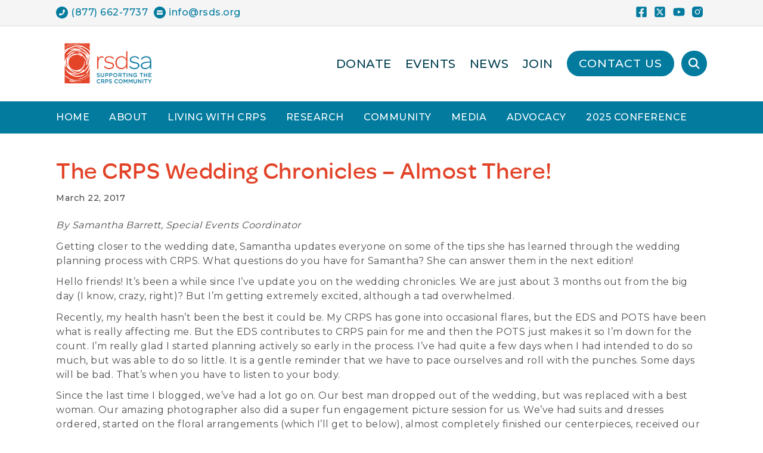

--- FILE ---
content_type: text/html; charset=UTF-8
request_url: https://rsds.org/crps-wedding-chronicles-almost-there/
body_size: 21029
content:
<!doctype html>
<html dir="ltr" lang="en-US" prefix="og: https://ogp.me/ns#">
<head>
	<meta charset="UTF-8">
	<meta name="viewport" content="width=device-width, initial-scale=1">
	<link rel="profile" href="https://gmpg.org/xfn/11">
	<title>The CRPS Wedding Chronicles – Almost There! - RSDSA</title>

		<!-- All in One SEO 4.9.1 - aioseo.com -->
	<meta name="description" content="By Samantha Barrett, Special Events Coordinator Getting closer to the wedding date, Samantha updates everyone on some of the tips she has learned through the wedding planning process with CRPS. What questions do you have for Samantha? She can answer them in the next edition! Hello friends! It’s been a while since I’ve update you" />
	<meta name="robots" content="max-image-preview:large" />
	<meta name="author" content="vhadmin"/>
	<link rel="canonical" href="https://rsds.org/crps-wedding-chronicles-almost-there/" />
	<meta name="generator" content="All in One SEO (AIOSEO) 4.9.1" />
		<meta property="og:locale" content="en_US" />
		<meta property="og:site_name" content="RSDSA - 40 years of helping those affected by CRPS" />
		<meta property="og:type" content="article" />
		<meta property="og:title" content="The CRPS Wedding Chronicles – Almost There! - RSDSA" />
		<meta property="og:description" content="By Samantha Barrett, Special Events Coordinator Getting closer to the wedding date, Samantha updates everyone on some of the tips she has learned through the wedding planning process with CRPS. What questions do you have for Samantha? She can answer them in the next edition! Hello friends! It’s been a while since I’ve update you" />
		<meta property="og:url" content="https://rsds.org/crps-wedding-chronicles-almost-there/" />
		<meta property="og:image" content="https://rsds.org/wp-content/uploads/2023/01/Picture-3-scaled-1.jpg" />
		<meta property="og:image:secure_url" content="https://rsds.org/wp-content/uploads/2023/01/Picture-3-scaled-1.jpg" />
		<meta property="og:image:width" content="2560" />
		<meta property="og:image:height" content="1709" />
		<meta property="article:published_time" content="2017-03-22T18:30:00+00:00" />
		<meta property="article:modified_time" content="2023-07-26T17:46:53+00:00" />
		<meta property="article:publisher" content="https://www.facebook.com/RSDSA" />
		<meta name="twitter:card" content="summary_large_image" />
		<meta name="twitter:site" content="@RSDSA" />
		<meta name="twitter:title" content="The CRPS Wedding Chronicles – Almost There! - RSDSA" />
		<meta name="twitter:description" content="By Samantha Barrett, Special Events Coordinator Getting closer to the wedding date, Samantha updates everyone on some of the tips she has learned through the wedding planning process with CRPS. What questions do you have for Samantha? She can answer them in the next edition! Hello friends! It’s been a while since I’ve update you" />
		<meta name="twitter:creator" content="@RSDSA" />
		<meta name="twitter:image" content="https://rsds.org/wp-content/uploads/2023/01/Picture-3-scaled-1.jpg" />
		<script type="application/ld+json" class="aioseo-schema">
			{"@context":"https:\/\/schema.org","@graph":[{"@type":"BlogPosting","@id":"https:\/\/rsds.org\/crps-wedding-chronicles-almost-there\/#blogposting","name":"The CRPS Wedding Chronicles \u2013 Almost There! - RSDSA","headline":"The CRPS Wedding Chronicles &#8211; Almost There!","author":{"@id":"https:\/\/rsds.org\/author\/vhadmin\/#author"},"publisher":{"@id":"https:\/\/rsds.org\/#organization"},"image":{"@type":"ImageObject","url":"https:\/\/rsds.org\/wp-content\/uploads\/2023\/01\/Picture-3-scaled-1.jpg","width":2560,"height":1709,"caption":"Photo Credit: Amanda MacDonald Photography, Onset, MA"},"datePublished":"2017-03-22T18:30:00-04:00","dateModified":"2023-07-26T13:46:53-04:00","inLanguage":"en-US","mainEntityOfPage":{"@id":"https:\/\/rsds.org\/crps-wedding-chronicles-almost-there\/#webpage"},"isPartOf":{"@id":"https:\/\/rsds.org\/crps-wedding-chronicles-almost-there\/#webpage"},"articleSection":"Guest Blogger for RSDSA, Stories of Hope"},{"@type":"BreadcrumbList","@id":"https:\/\/rsds.org\/crps-wedding-chronicles-almost-there\/#breadcrumblist","itemListElement":[{"@type":"ListItem","@id":"https:\/\/rsds.org#listItem","position":1,"name":"Home","item":"https:\/\/rsds.org","nextItem":{"@type":"ListItem","@id":"https:\/\/rsds.org\/category\/stories-of-hope\/#listItem","name":"Stories of Hope"}},{"@type":"ListItem","@id":"https:\/\/rsds.org\/category\/stories-of-hope\/#listItem","position":2,"name":"Stories of Hope","item":"https:\/\/rsds.org\/category\/stories-of-hope\/","nextItem":{"@type":"ListItem","@id":"https:\/\/rsds.org\/crps-wedding-chronicles-almost-there\/#listItem","name":"The CRPS Wedding Chronicles &#8211; Almost There!"},"previousItem":{"@type":"ListItem","@id":"https:\/\/rsds.org#listItem","name":"Home"}},{"@type":"ListItem","@id":"https:\/\/rsds.org\/crps-wedding-chronicles-almost-there\/#listItem","position":3,"name":"The CRPS Wedding Chronicles &#8211; Almost There!","previousItem":{"@type":"ListItem","@id":"https:\/\/rsds.org\/category\/stories-of-hope\/#listItem","name":"Stories of Hope"}}]},{"@type":"Organization","@id":"https:\/\/rsds.org\/#organization","name":"RSDSA","description":"40 years of helping those affected by CRPS","url":"https:\/\/rsds.org\/","telephone":"+18776627737","logo":{"@type":"ImageObject","url":"https:\/\/rsds.org\/wp-content\/uploads\/2025\/04\/1316083_RSDSA-Logo-Files_FullLogo_CMYK_FullColor_030822.png","@id":"https:\/\/rsds.org\/crps-wedding-chronicles-almost-there\/#organizationLogo","width":1193,"height":632},"image":{"@id":"https:\/\/rsds.org\/crps-wedding-chronicles-almost-there\/#organizationLogo"},"sameAs":["https:\/\/www.facebook.com\/RSDSA","https:\/\/twitter.com\/RSDSA","https:\/\/www.instagram.com\/rsdsa_official\/","https:\/\/www.youtube.com\/user\/RSDSAofAmerica\/"]},{"@type":"Person","@id":"https:\/\/rsds.org\/author\/vhadmin\/#author","url":"https:\/\/rsds.org\/author\/vhadmin\/","name":"vhadmin","image":{"@type":"ImageObject","@id":"https:\/\/rsds.org\/crps-wedding-chronicles-almost-there\/#authorImage","url":"https:\/\/secure.gravatar.com\/avatar\/484ddc172516e50ae452c722c0f23bc01bfe9f31d445b225fb63ca99a349568f?s=96&d=mm&r=g","width":96,"height":96,"caption":"vhadmin"}},{"@type":"WebPage","@id":"https:\/\/rsds.org\/crps-wedding-chronicles-almost-there\/#webpage","url":"https:\/\/rsds.org\/crps-wedding-chronicles-almost-there\/","name":"The CRPS Wedding Chronicles \u2013 Almost There! - RSDSA","description":"By Samantha Barrett, Special Events Coordinator Getting closer to the wedding date, Samantha updates everyone on some of the tips she has learned through the wedding planning process with CRPS. What questions do you have for Samantha? She can answer them in the next edition! Hello friends! It\u2019s been a while since I\u2019ve update you","inLanguage":"en-US","isPartOf":{"@id":"https:\/\/rsds.org\/#website"},"breadcrumb":{"@id":"https:\/\/rsds.org\/crps-wedding-chronicles-almost-there\/#breadcrumblist"},"author":{"@id":"https:\/\/rsds.org\/author\/vhadmin\/#author"},"creator":{"@id":"https:\/\/rsds.org\/author\/vhadmin\/#author"},"image":{"@type":"ImageObject","url":"https:\/\/rsds.org\/wp-content\/uploads\/2023\/01\/Picture-3-scaled-1.jpg","@id":"https:\/\/rsds.org\/crps-wedding-chronicles-almost-there\/#mainImage","width":2560,"height":1709,"caption":"Photo Credit: Amanda MacDonald Photography, Onset, MA"},"primaryImageOfPage":{"@id":"https:\/\/rsds.org\/crps-wedding-chronicles-almost-there\/#mainImage"},"datePublished":"2017-03-22T18:30:00-04:00","dateModified":"2023-07-26T13:46:53-04:00"},{"@type":"WebSite","@id":"https:\/\/rsds.org\/#website","url":"https:\/\/rsds.org\/","name":"RSDSA","description":"40 years of helping those affected by CRPS","inLanguage":"en-US","publisher":{"@id":"https:\/\/rsds.org\/#organization"}}]}
		</script>
		<!-- All in One SEO -->

<link rel='dns-prefetch' href='//www.googletagmanager.com' />
<link rel="alternate" title="oEmbed (JSON)" type="application/json+oembed" href="https://rsds.org/wp-json/oembed/1.0/embed?url=https%3A%2F%2Frsds.org%2Fcrps-wedding-chronicles-almost-there%2F" />
<link rel="alternate" title="oEmbed (XML)" type="text/xml+oembed" href="https://rsds.org/wp-json/oembed/1.0/embed?url=https%3A%2F%2Frsds.org%2Fcrps-wedding-chronicles-almost-there%2F&#038;format=xml" />
<style id='wp-img-auto-sizes-contain-inline-css'>
img:is([sizes=auto i],[sizes^="auto," i]){contain-intrinsic-size:3000px 1500px}
/*# sourceURL=wp-img-auto-sizes-contain-inline-css */
</style>

<style id='wp-emoji-styles-inline-css'>

	img.wp-smiley, img.emoji {
		display: inline !important;
		border: none !important;
		box-shadow: none !important;
		height: 1em !important;
		width: 1em !important;
		margin: 0 0.07em !important;
		vertical-align: -0.1em !important;
		background: none !important;
		padding: 0 !important;
	}
/*# sourceURL=wp-emoji-styles-inline-css */
</style>
<style id='classic-theme-styles-inline-css'>
/*! This file is auto-generated */
.wp-block-button__link{color:#fff;background-color:#32373c;border-radius:9999px;box-shadow:none;text-decoration:none;padding:calc(.667em + 2px) calc(1.333em + 2px);font-size:1.125em}.wp-block-file__button{background:#32373c;color:#fff;text-decoration:none}
/*# sourceURL=/wp-includes/css/classic-themes.min.css */
</style>
<link rel='stylesheet' id='vnt-style-main-css' href='https://rsds.org/wp-content/themes/rsdsa/includes/style/dist/main.css?ver=1730592463' media='all' />
<link rel='stylesheet' id='aos-css' href='https://rsds.org/wp-content/themes/rsdsa/includes/style/dist/aos.css?ver=1730592463' media='all' />
<script src="https://rsds.org/wp-includes/js/jquery/jquery.min.js?ver=3.7.1" id="jquery-core-js"></script>
<script src="https://rsds.org/wp-content/themes/rsdsa/assets/search-heading.js?ver=1743524761" id="theme-search-heading-js"></script>
<script src="https://rsds.org/wp-content/plugins/easy-quotes/public/js/easy-quotes.js?ver=1.3.4" id="easy-quotes-script-js"></script>

<!-- Google tag (gtag.js) snippet added by Site Kit -->
<!-- Google Analytics snippet added by Site Kit -->
<script src="https://www.googletagmanager.com/gtag/js?id=GT-579Q7W5" id="google_gtagjs-js" async></script>
<script id="google_gtagjs-js-after">
window.dataLayer = window.dataLayer || [];function gtag(){dataLayer.push(arguments);}
gtag("set","linker",{"domains":["rsds.org"]});
gtag("js", new Date());
gtag("set", "developer_id.dZTNiMT", true);
gtag("config", "GT-579Q7W5");
//# sourceURL=google_gtagjs-js-after
</script>
<link rel="https://api.w.org/" href="https://rsds.org/wp-json/" /><link rel="alternate" title="JSON" type="application/json" href="https://rsds.org/wp-json/wp/v2/posts/1854" /><meta name="generator" content="WordPress 6.9" />
<link rel='shortlink' href='https://rsds.org/?p=1854' />
<meta name="generator" content="Site Kit by Google 1.171.0" /><link rel="icon" href="https://rsds.org/wp-content/uploads/2022/07/cropped-1316083_RSDSA-Logo-Files_Symbol-square_FullColor_030922-32x32.png" sizes="32x32" />
<link rel="icon" href="https://rsds.org/wp-content/uploads/2022/07/cropped-1316083_RSDSA-Logo-Files_Symbol-square_FullColor_030922-192x192.png" sizes="192x192" />
<link rel="apple-touch-icon" href="https://rsds.org/wp-content/uploads/2022/07/cropped-1316083_RSDSA-Logo-Files_Symbol-square_FullColor_030922-180x180.png" />
<meta name="msapplication-TileImage" content="https://rsds.org/wp-content/uploads/2022/07/cropped-1316083_RSDSA-Logo-Files_Symbol-square_FullColor_030922-270x270.png" />
		<style id="wp-custom-css">
			.forminator-g-recaptcha, .grecaptcha-badge {
	display: none;
}

/* Make Gutenberg tables scrollable on mobile */
.wp-block-table {
  display: block;
  width: 100%;
  overflow-x: auto;
  -webkit-overflow-scrolling: touch;
}

/* ============================
   RSDS Conference Agenda – Mobile Responsiveness
   ============================ */

/* Make Gutenberg tables scrollable on mobile */
.wp-block-table {
  display: block;
  width: 100%;
  overflow-x: auto;
  -webkit-overflow-scrolling: touch;
  margin-bottom: 1.5em;
}

.wp-block-table table {
  width: 100%;
  border-collapse: collapse;
}

/* Improve table readability on small screens */
@media (max-width: 768px) {
  .wp-block-table td,
  .wp-block-table th {
    font-size: 14px;
    padding: 8px;
    word-break: break-word;
  }
}

/* Ensure images & embeds scale properly */
.wp-block-image img,
iframe {
  max-width: 100%;
  height: auto;
}

/* Fix column blocks stacking on mobile */
@media (max-width: 768px) {
  .wp-block-columns {
    display: block !important;
  }
  .wp-block-column {
    width: 100% !important;
    margin-bottom: 20px;
  }
}

/* Add breathing room for agenda items on mobile */
@media (max-width: 600px) {
  .agenda-item,
  .wp-block-group {
    padding: 12px;
  }
  h2, h3, h4 {
    font-size: 1.2em;
    line-height: 1.3;
  }
}
		</style>
			<link rel="preconnect" href="https://fonts.googleapis.com"><link rel="preconnect" href="https://fonts.gstatic.com" crossorigin><link lazyload rel="stylesheet" media="print" onload="this.onload=null;this.removeAttribute('media');" href="https://fonts.googleapis.com/css2?family=Montserrat:wght@300;400;500;600;700&display=swap"><style id='wp-block-heading-inline-css'>
h1:where(.wp-block-heading).has-background,h2:where(.wp-block-heading).has-background,h3:where(.wp-block-heading).has-background,h4:where(.wp-block-heading).has-background,h5:where(.wp-block-heading).has-background,h6:where(.wp-block-heading).has-background{padding:1.25em 2.375em}h1.has-text-align-left[style*=writing-mode]:where([style*=vertical-lr]),h1.has-text-align-right[style*=writing-mode]:where([style*=vertical-rl]),h2.has-text-align-left[style*=writing-mode]:where([style*=vertical-lr]),h2.has-text-align-right[style*=writing-mode]:where([style*=vertical-rl]),h3.has-text-align-left[style*=writing-mode]:where([style*=vertical-lr]),h3.has-text-align-right[style*=writing-mode]:where([style*=vertical-rl]),h4.has-text-align-left[style*=writing-mode]:where([style*=vertical-lr]),h4.has-text-align-right[style*=writing-mode]:where([style*=vertical-rl]),h5.has-text-align-left[style*=writing-mode]:where([style*=vertical-lr]),h5.has-text-align-right[style*=writing-mode]:where([style*=vertical-rl]),h6.has-text-align-left[style*=writing-mode]:where([style*=vertical-lr]),h6.has-text-align-right[style*=writing-mode]:where([style*=vertical-rl]){rotate:180deg}
/*# sourceURL=https://rsds.org/wp-includes/blocks/heading/style.min.css */
</style>
<style id='wp-block-latest-posts-inline-css'>
.wp-block-latest-posts{box-sizing:border-box}.wp-block-latest-posts.alignleft{margin-right:2em}.wp-block-latest-posts.alignright{margin-left:2em}.wp-block-latest-posts.wp-block-latest-posts__list{list-style:none}.wp-block-latest-posts.wp-block-latest-posts__list li{clear:both;overflow-wrap:break-word}.wp-block-latest-posts.is-grid{display:flex;flex-wrap:wrap}.wp-block-latest-posts.is-grid li{margin:0 1.25em 1.25em 0;width:100%}@media (min-width:600px){.wp-block-latest-posts.columns-2 li{width:calc(50% - .625em)}.wp-block-latest-posts.columns-2 li:nth-child(2n){margin-right:0}.wp-block-latest-posts.columns-3 li{width:calc(33.33333% - .83333em)}.wp-block-latest-posts.columns-3 li:nth-child(3n){margin-right:0}.wp-block-latest-posts.columns-4 li{width:calc(25% - .9375em)}.wp-block-latest-posts.columns-4 li:nth-child(4n){margin-right:0}.wp-block-latest-posts.columns-5 li{width:calc(20% - 1em)}.wp-block-latest-posts.columns-5 li:nth-child(5n){margin-right:0}.wp-block-latest-posts.columns-6 li{width:calc(16.66667% - 1.04167em)}.wp-block-latest-posts.columns-6 li:nth-child(6n){margin-right:0}}:root :where(.wp-block-latest-posts.is-grid){padding:0}:root :where(.wp-block-latest-posts.wp-block-latest-posts__list){padding-left:0}.wp-block-latest-posts__post-author,.wp-block-latest-posts__post-date{display:block;font-size:.8125em}.wp-block-latest-posts__post-excerpt,.wp-block-latest-posts__post-full-content{margin-bottom:1em;margin-top:.5em}.wp-block-latest-posts__featured-image a{display:inline-block}.wp-block-latest-posts__featured-image img{height:auto;max-width:100%;width:auto}.wp-block-latest-posts__featured-image.alignleft{float:left;margin-right:1em}.wp-block-latest-posts__featured-image.alignright{float:right;margin-left:1em}.wp-block-latest-posts__featured-image.aligncenter{margin-bottom:1em;text-align:center}
/*# sourceURL=https://rsds.org/wp-includes/blocks/latest-posts/style.min.css */
</style>
<style id='wp-block-group-inline-css'>
.wp-block-group{box-sizing:border-box}:where(.wp-block-group.wp-block-group-is-layout-constrained){position:relative}
/*# sourceURL=https://rsds.org/wp-includes/blocks/group/style.min.css */
</style>
<style id='global-styles-inline-css'>
:root{--wp--preset--aspect-ratio--square: 1;--wp--preset--aspect-ratio--4-3: 4/3;--wp--preset--aspect-ratio--3-4: 3/4;--wp--preset--aspect-ratio--3-2: 3/2;--wp--preset--aspect-ratio--2-3: 2/3;--wp--preset--aspect-ratio--16-9: 16/9;--wp--preset--aspect-ratio--9-16: 9/16;--wp--preset--color--black: #000;--wp--preset--color--cyan-bluish-gray: #abb8c3;--wp--preset--color--white: #fff;--wp--preset--color--pale-pink: #f78da7;--wp--preset--color--vivid-red: #cf2e2e;--wp--preset--color--luminous-vivid-orange: #ff6900;--wp--preset--color--luminous-vivid-amber: #fcb900;--wp--preset--color--light-green-cyan: #7bdcb5;--wp--preset--color--vivid-green-cyan: #00d084;--wp--preset--color--pale-cyan-blue: #8ed1fc;--wp--preset--color--vivid-cyan-blue: #0693e3;--wp--preset--color--vivid-purple: #9b51e0;--wp--preset--color--primary: #FF6663;--wp--preset--color--secondary: #BFD7EA;--wp--preset--color--tertiary: #0B3954;--wp--preset--color--quaternary: #E0FF4F;--wp--preset--color--grey-10: #f5f5f5;--wp--preset--color--grey-20: #e0e0e0;--wp--preset--color--grey-30: #cecece;--wp--preset--color--grey-40: #bdbdbd;--wp--preset--color--grey-50: #828282;--wp--preset--color--grey-60: #4d4d4d;--wp--preset--color--grey-70: #4f4f4f;--wp--preset--color--grey-80: #3c3c3c;--wp--preset--color--grey-90: #333333;--wp--preset--gradient--vivid-cyan-blue-to-vivid-purple: linear-gradient(135deg,rgb(6,147,227) 0%,rgb(155,81,224) 100%);--wp--preset--gradient--light-green-cyan-to-vivid-green-cyan: linear-gradient(135deg,rgb(122,220,180) 0%,rgb(0,208,130) 100%);--wp--preset--gradient--luminous-vivid-amber-to-luminous-vivid-orange: linear-gradient(135deg,rgb(252,185,0) 0%,rgb(255,105,0) 100%);--wp--preset--gradient--luminous-vivid-orange-to-vivid-red: linear-gradient(135deg,rgb(255,105,0) 0%,rgb(207,46,46) 100%);--wp--preset--gradient--very-light-gray-to-cyan-bluish-gray: linear-gradient(135deg,rgb(238,238,238) 0%,rgb(169,184,195) 100%);--wp--preset--gradient--cool-to-warm-spectrum: linear-gradient(135deg,rgb(74,234,220) 0%,rgb(151,120,209) 20%,rgb(207,42,186) 40%,rgb(238,44,130) 60%,rgb(251,105,98) 80%,rgb(254,248,76) 100%);--wp--preset--gradient--blush-light-purple: linear-gradient(135deg,rgb(255,206,236) 0%,rgb(152,150,240) 100%);--wp--preset--gradient--blush-bordeaux: linear-gradient(135deg,rgb(254,205,165) 0%,rgb(254,45,45) 50%,rgb(107,0,62) 100%);--wp--preset--gradient--luminous-dusk: linear-gradient(135deg,rgb(255,203,112) 0%,rgb(199,81,192) 50%,rgb(65,88,208) 100%);--wp--preset--gradient--pale-ocean: linear-gradient(135deg,rgb(255,245,203) 0%,rgb(182,227,212) 50%,rgb(51,167,181) 100%);--wp--preset--gradient--electric-grass: linear-gradient(135deg,rgb(202,248,128) 0%,rgb(113,206,126) 100%);--wp--preset--gradient--midnight: linear-gradient(135deg,rgb(2,3,129) 0%,rgb(40,116,252) 100%);--wp--preset--font-size--small: 13px;--wp--preset--font-size--medium: 20px;--wp--preset--font-size--large: 36px;--wp--preset--font-size--x-large: 42px;--wp--preset--spacing--20: 0.44rem;--wp--preset--spacing--30: 0.67rem;--wp--preset--spacing--40: 1rem;--wp--preset--spacing--50: 1.5rem;--wp--preset--spacing--60: 2.25rem;--wp--preset--spacing--70: 3.38rem;--wp--preset--spacing--80: 5.06rem;--wp--preset--shadow--natural: 6px 6px 9px rgba(0, 0, 0, 0.2);--wp--preset--shadow--deep: 12px 12px 50px rgba(0, 0, 0, 0.4);--wp--preset--shadow--sharp: 6px 6px 0px rgba(0, 0, 0, 0.2);--wp--preset--shadow--outlined: 6px 6px 0px -3px rgb(255, 255, 255), 6px 6px rgb(0, 0, 0);--wp--preset--shadow--crisp: 6px 6px 0px rgb(0, 0, 0);}:where(.is-layout-flex){gap: 0.5em;}:where(.is-layout-grid){gap: 0.5em;}body .is-layout-flex{display: flex;}.is-layout-flex{flex-wrap: wrap;align-items: center;}.is-layout-flex > :is(*, div){margin: 0;}body .is-layout-grid{display: grid;}.is-layout-grid > :is(*, div){margin: 0;}:where(.wp-block-columns.is-layout-flex){gap: 2em;}:where(.wp-block-columns.is-layout-grid){gap: 2em;}:where(.wp-block-post-template.is-layout-flex){gap: 1.25em;}:where(.wp-block-post-template.is-layout-grid){gap: 1.25em;}.has-black-color{color: var(--wp--preset--color--black) !important;}.has-cyan-bluish-gray-color{color: var(--wp--preset--color--cyan-bluish-gray) !important;}.has-white-color{color: var(--wp--preset--color--white) !important;}.has-pale-pink-color{color: var(--wp--preset--color--pale-pink) !important;}.has-vivid-red-color{color: var(--wp--preset--color--vivid-red) !important;}.has-luminous-vivid-orange-color{color: var(--wp--preset--color--luminous-vivid-orange) !important;}.has-luminous-vivid-amber-color{color: var(--wp--preset--color--luminous-vivid-amber) !important;}.has-light-green-cyan-color{color: var(--wp--preset--color--light-green-cyan) !important;}.has-vivid-green-cyan-color{color: var(--wp--preset--color--vivid-green-cyan) !important;}.has-pale-cyan-blue-color{color: var(--wp--preset--color--pale-cyan-blue) !important;}.has-vivid-cyan-blue-color{color: var(--wp--preset--color--vivid-cyan-blue) !important;}.has-vivid-purple-color{color: var(--wp--preset--color--vivid-purple) !important;}.has-black-background-color{background-color: var(--wp--preset--color--black) !important;}.has-cyan-bluish-gray-background-color{background-color: var(--wp--preset--color--cyan-bluish-gray) !important;}.has-white-background-color{background-color: var(--wp--preset--color--white) !important;}.has-pale-pink-background-color{background-color: var(--wp--preset--color--pale-pink) !important;}.has-vivid-red-background-color{background-color: var(--wp--preset--color--vivid-red) !important;}.has-luminous-vivid-orange-background-color{background-color: var(--wp--preset--color--luminous-vivid-orange) !important;}.has-luminous-vivid-amber-background-color{background-color: var(--wp--preset--color--luminous-vivid-amber) !important;}.has-light-green-cyan-background-color{background-color: var(--wp--preset--color--light-green-cyan) !important;}.has-vivid-green-cyan-background-color{background-color: var(--wp--preset--color--vivid-green-cyan) !important;}.has-pale-cyan-blue-background-color{background-color: var(--wp--preset--color--pale-cyan-blue) !important;}.has-vivid-cyan-blue-background-color{background-color: var(--wp--preset--color--vivid-cyan-blue) !important;}.has-vivid-purple-background-color{background-color: var(--wp--preset--color--vivid-purple) !important;}.has-black-border-color{border-color: var(--wp--preset--color--black) !important;}.has-cyan-bluish-gray-border-color{border-color: var(--wp--preset--color--cyan-bluish-gray) !important;}.has-white-border-color{border-color: var(--wp--preset--color--white) !important;}.has-pale-pink-border-color{border-color: var(--wp--preset--color--pale-pink) !important;}.has-vivid-red-border-color{border-color: var(--wp--preset--color--vivid-red) !important;}.has-luminous-vivid-orange-border-color{border-color: var(--wp--preset--color--luminous-vivid-orange) !important;}.has-luminous-vivid-amber-border-color{border-color: var(--wp--preset--color--luminous-vivid-amber) !important;}.has-light-green-cyan-border-color{border-color: var(--wp--preset--color--light-green-cyan) !important;}.has-vivid-green-cyan-border-color{border-color: var(--wp--preset--color--vivid-green-cyan) !important;}.has-pale-cyan-blue-border-color{border-color: var(--wp--preset--color--pale-cyan-blue) !important;}.has-vivid-cyan-blue-border-color{border-color: var(--wp--preset--color--vivid-cyan-blue) !important;}.has-vivid-purple-border-color{border-color: var(--wp--preset--color--vivid-purple) !important;}.has-vivid-cyan-blue-to-vivid-purple-gradient-background{background: var(--wp--preset--gradient--vivid-cyan-blue-to-vivid-purple) !important;}.has-light-green-cyan-to-vivid-green-cyan-gradient-background{background: var(--wp--preset--gradient--light-green-cyan-to-vivid-green-cyan) !important;}.has-luminous-vivid-amber-to-luminous-vivid-orange-gradient-background{background: var(--wp--preset--gradient--luminous-vivid-amber-to-luminous-vivid-orange) !important;}.has-luminous-vivid-orange-to-vivid-red-gradient-background{background: var(--wp--preset--gradient--luminous-vivid-orange-to-vivid-red) !important;}.has-very-light-gray-to-cyan-bluish-gray-gradient-background{background: var(--wp--preset--gradient--very-light-gray-to-cyan-bluish-gray) !important;}.has-cool-to-warm-spectrum-gradient-background{background: var(--wp--preset--gradient--cool-to-warm-spectrum) !important;}.has-blush-light-purple-gradient-background{background: var(--wp--preset--gradient--blush-light-purple) !important;}.has-blush-bordeaux-gradient-background{background: var(--wp--preset--gradient--blush-bordeaux) !important;}.has-luminous-dusk-gradient-background{background: var(--wp--preset--gradient--luminous-dusk) !important;}.has-pale-ocean-gradient-background{background: var(--wp--preset--gradient--pale-ocean) !important;}.has-electric-grass-gradient-background{background: var(--wp--preset--gradient--electric-grass) !important;}.has-midnight-gradient-background{background: var(--wp--preset--gradient--midnight) !important;}.has-small-font-size{font-size: var(--wp--preset--font-size--small) !important;}.has-medium-font-size{font-size: var(--wp--preset--font-size--medium) !important;}.has-large-font-size{font-size: var(--wp--preset--font-size--large) !important;}.has-x-large-font-size{font-size: var(--wp--preset--font-size--x-large) !important;}
/*# sourceURL=global-styles-inline-css */
</style>
<link rel='stylesheet' id='forminator-module-css-3461-css' href='https://rsds.org/wp-content/uploads/forminator/3461_2914a36fbf60beb991e8a6841d10f725/css/style-3461.css?ver=1760376283' media='all' />
<link rel='stylesheet' id='forminator-icons-css' href='https://rsds.org/wp-content/plugins/forminator/assets/forminator-ui/css/forminator-icons.min.css?ver=1.50.1' media='all' />
<link rel='stylesheet' id='forminator-utilities-css' href='https://rsds.org/wp-content/plugins/forminator/assets/forminator-ui/css/src/forminator-utilities.min.css?ver=1.50.1' media='all' />
<link rel='stylesheet' id='forminator-grid-default-css' href='https://rsds.org/wp-content/plugins/forminator/assets/forminator-ui/css/src/grid/forminator-grid.open.min.css?ver=1.50.1' media='all' />
<link rel='stylesheet' id='forminator-forms-flat-base-css' href='https://rsds.org/wp-content/plugins/forminator/assets/forminator-ui/css/src/form/forminator-form-flat.base.min.css?ver=1.50.1' media='all' />
<link rel='stylesheet' id='intlTelInput-forminator-css-css' href='https://rsds.org/wp-content/plugins/forminator/assets/css/intlTelInput.min.css?ver=4.0.3' media='all' />
<link rel='stylesheet' id='buttons-css' href='https://rsds.org/wp-includes/css/buttons.min.css?ver=6.9' media='all' />
<link rel='stylesheet' id='forminator-module-css-41301-css' href='https://rsds.org/wp-content/uploads/forminator/41301_74a7597f743f0d21b942742d2193071b/css/style-41301.css?ver=1743172391' media='all' />
</head>

<body class="wp-singular post-template-default single single-post postid-1854 single-format-standard wp-custom-logo wp-theme-rsdsa mec-theme-rsdsa no-sidebar">
<script>
    const pageUri = "crps-wedding-chronicles-almost-there";
</script>
<main class="page">
<section id="nav-mobile">
    <button class="bg-wrap" onclick="rsds.toggleMobileMenu()"><span class="sr-only">Close Mobile Menu</span></button>
    <div class="wrap">
        <div class="mobile-nav-bump" id="mobile-nav-bump"></div>
        <div class="top"></div>
        <div id="nav-container-mobile" class="nav-container"><ul id="main-menu-mobile" class="nav-items"><li id="menu-item-3265" class="menu-item menu-item-type-post_type menu-item-object-page menu-item-home menu-item-3265"><div class="menu-item-inner"><a href="https://rsds.org/">Home</a></div></li>
<li id="menu-item-3266" class="menu-item menu-item-type-post_type menu-item-object-page menu-item-has-children menu-item-3266"><div class="menu-item-inner has-children"><a href="https://rsds.org/about/">About</a><button class="toggle-sub-menu" aria-expanded="false" aria-controls="menu-item-3266"><span class="sr-only">Toggle sub-menu</span><span class="icon-wrap"><svg class="icon fa-swap fa-swap-chevron-down" xmlns="http://www.w3.org/2000/svg" viewBox="0 0 448 512"><!--! Font Awesome Pro 6.0.0-beta3 by @fontawesome - https://fontawesome.com License - https://fontawesome.com/license (Commercial License) Copyright 2021 Fonticons, Inc. --><path d="M224 416c-8.188 0-16.38-3.125-22.62-9.375l-192-192c-12.5-12.5-12.5-32.75 0-45.25s32.75-12.5 45.25 0L224 338.8l169.4-169.4c12.5-12.5 32.75-12.5 45.25 0s12.5 32.75 0 45.25l-192 192C240.4 412.9 232.2 416 224 416z"/></svg></span></button></div>
<ul class="sub-menu">
	<li id="menu-item-3267" class="menu-item menu-item-type-custom menu-item-object-custom menu-item-3267"><div class="menu-item-inner"><a href="/about/#history">History</a></div></li>
	<li id="menu-item-3268" class="menu-item menu-item-type-custom menu-item-object-custom menu-item-3268"><div class="menu-item-inner"><a href="/about/#directors">Board of Directors</a></div></li>
	<li id="menu-item-3269" class="menu-item menu-item-type-custom menu-item-object-custom menu-item-3269"><div class="menu-item-inner"><a href="/about/#advisory">Scientific Advisory Committee</a></div></li>
	<li id="menu-item-3270" class="menu-item menu-item-type-custom menu-item-object-custom menu-item-3270"><div class="menu-item-inner"><a href="/about/#annual-report">Annual Report</a></div></li>
</ul>
</li>
<li id="menu-item-3271" class="menu-item menu-item-type-post_type menu-item-object-page menu-item-has-children menu-item-3271"><div class="menu-item-inner has-children"><a href="https://rsds.org/living-with-crps/">Living With CRPS</a><button class="toggle-sub-menu" aria-expanded="false" aria-controls="menu-item-3271"><span class="sr-only">Toggle sub-menu</span><span class="icon-wrap"><svg class="icon fa-swap fa-swap-chevron-down" xmlns="http://www.w3.org/2000/svg" viewBox="0 0 448 512"><!--! Font Awesome Pro 6.0.0-beta3 by @fontawesome - https://fontawesome.com License - https://fontawesome.com/license (Commercial License) Copyright 2021 Fonticons, Inc. --><path d="M224 416c-8.188 0-16.38-3.125-22.62-9.375l-192-192c-12.5-12.5-12.5-32.75 0-45.25s32.75-12.5 45.25 0L224 338.8l169.4-169.4c12.5-12.5 32.75-12.5 45.25 0s12.5 32.75 0 45.25l-192 192C240.4 412.9 232.2 416 224 416z"/></svg></span></button></div>
<ul class="sub-menu">
	<li id="menu-item-3273" class="menu-item menu-item-type-post_type menu-item-object-page menu-item-3273"><div class="menu-item-inner"><a href="https://rsds.org/living-with-crps/definition-of-crps/">Definition of CRPS</a></div></li>
	<li id="menu-item-3275" class="menu-item menu-item-type-post_type menu-item-object-page menu-item-3275"><div class="menu-item-inner"><a href="https://rsds.org/living-with-crps/how-crps-is-diagnosed/">How CRPS is Diagnosed</a></div></li>
	<li id="menu-item-3279" class="menu-item menu-item-type-post_type menu-item-object-page menu-item-3279"><div class="menu-item-inner"><a href="https://rsds.org/living-with-crps/signs-symptoms/">Signs &#038; Symptoms</a></div></li>
	<li id="menu-item-3277" class="menu-item menu-item-type-post_type menu-item-object-page menu-item-3277"><div class="menu-item-inner"><a href="https://rsds.org/living-with-crps/resources/">Resources</a></div></li>
	<li id="menu-item-3276" class="menu-item menu-item-type-post_type menu-item-object-page menu-item-3276"><div class="menu-item-inner"><a href="https://rsds.org/living-with-crps/post-diagnosis-steps/">Post-Diagnosis Steps</a></div></li>
	<li id="menu-item-3272" class="menu-item menu-item-type-post_type menu-item-object-page menu-item-3272"><div class="menu-item-inner"><a href="https://rsds.org/living-with-crps/coping-strategies/">Coping Strategies</a></div></li>
	<li id="menu-item-3278" class="menu-item menu-item-type-post_type menu-item-object-page menu-item-3278"><div class="menu-item-inner"><a href="https://rsds.org/living-with-crps/resources-for-caregivers/">Resources for Caregivers</a></div></li>
	<li id="menu-item-3274" class="menu-item menu-item-type-post_type menu-item-object-page menu-item-3274"><div class="menu-item-inner"><a href="https://rsds.org/living-with-crps/for-youth/">For Youth</a></div></li>
</ul>
</li>
<li id="menu-item-3280" class="menu-item menu-item-type-post_type menu-item-object-page menu-item-has-children menu-item-3280"><div class="menu-item-inner has-children"><a href="https://rsds.org/research/">Research</a><button class="toggle-sub-menu" aria-expanded="false" aria-controls="menu-item-3280"><span class="sr-only">Toggle sub-menu</span><span class="icon-wrap"><svg class="icon fa-swap fa-swap-chevron-down" xmlns="http://www.w3.org/2000/svg" viewBox="0 0 448 512"><!--! Font Awesome Pro 6.0.0-beta3 by @fontawesome - https://fontawesome.com License - https://fontawesome.com/license (Commercial License) Copyright 2021 Fonticons, Inc. --><path d="M224 416c-8.188 0-16.38-3.125-22.62-9.375l-192-192c-12.5-12.5-12.5-32.75 0-45.25s32.75-12.5 45.25 0L224 338.8l169.4-169.4c12.5-12.5 32.75-12.5 45.25 0s12.5 32.75 0 45.25l-192 192C240.4 412.9 232.2 416 224 416z"/></svg></span></button></div>
<ul class="sub-menu">
	<li id="menu-item-3281" class="menu-item menu-item-type-post_type menu-item-object-page menu-item-3281"><div class="menu-item-inner"><a href="https://rsds.org/research/clinical-guidelines/">Clinical Treatment Guidelines</a></div></li>
	<li id="menu-item-3284" class="menu-item menu-item-type-post_type menu-item-object-page menu-item-3284"><div class="menu-item-inner"><a href="https://rsds.org/research/treatments/">Treatments</a></div></li>
	<li id="menu-item-3282" class="menu-item menu-item-type-post_type menu-item-object-page menu-item-3282"><div class="menu-item-inner"><a href="https://rsds.org/research/educational-presentations/">Educational Presentations</a></div></li>
	<li id="menu-item-3283" class="menu-item menu-item-type-post_type menu-item-object-page menu-item-3283"><div class="menu-item-inner"><a href="https://rsds.org/research/research-grants/">Research Grants</a></div></li>
</ul>
</li>
<li id="menu-item-3285" class="menu-item menu-item-type-post_type menu-item-object-page menu-item-has-children menu-item-3285"><div class="menu-item-inner has-children"><a href="https://rsds.org/community/">Community</a><button class="toggle-sub-menu" aria-expanded="false" aria-controls="menu-item-3285"><span class="sr-only">Toggle sub-menu</span><span class="icon-wrap"><svg class="icon fa-swap fa-swap-chevron-down" xmlns="http://www.w3.org/2000/svg" viewBox="0 0 448 512"><!--! Font Awesome Pro 6.0.0-beta3 by @fontawesome - https://fontawesome.com License - https://fontawesome.com/license (Commercial License) Copyright 2021 Fonticons, Inc. --><path d="M224 416c-8.188 0-16.38-3.125-22.62-9.375l-192-192c-12.5-12.5-12.5-32.75 0-45.25s32.75-12.5 45.25 0L224 338.8l169.4-169.4c12.5-12.5 32.75-12.5 45.25 0s12.5 32.75 0 45.25l-192 192C240.4 412.9 232.2 416 224 416z"/></svg></span></button></div>
<ul class="sub-menu">
	<li id="menu-item-3290" class="menu-item menu-item-type-post_type menu-item-object-page menu-item-3290"><div class="menu-item-inner"><a href="https://rsds.org/community/support-groups/">Support Groups</a></div></li>
	<li id="menu-item-3288" class="menu-item menu-item-type-post_type menu-item-object-page menu-item-3288"><div class="menu-item-inner"><a href="https://rsds.org/community/patient-assistance-fund/">Patient Assistance Funds</a></div></li>
	<li id="menu-item-43139" class="menu-item menu-item-type-post_type menu-item-object-page menu-item-43139"><div class="menu-item-inner"><a href="https://rsds.org/community/young-adult-weekend-retreat/">Young Adult Weekend Retreat</a></div></li>
	<li id="menu-item-3286" class="menu-item menu-item-type-post_type menu-item-object-page menu-item-3286"><div class="menu-item-inner"><a href="https://rsds.org/community/carolyns-cards/">Carolyn’s Cards</a></div></li>
	<li id="menu-item-3289" class="menu-item menu-item-type-post_type menu-item-object-page menu-item-3289"><div class="menu-item-inner"><a href="https://rsds.org/community/send-a-child-to-camp/">Send a Child to Camp</a></div></li>
	<li id="menu-item-3287" class="menu-item menu-item-type-post_type menu-item-object-page menu-item-3287"><div class="menu-item-inner"><a href="https://rsds.org/community/crps-warriors-memorial/">CRPS Warriors Memorial</a></div></li>
</ul>
</li>
<li id="menu-item-3291" class="menu-item menu-item-type-post_type menu-item-object-page menu-item-has-children menu-item-3291"><div class="menu-item-inner has-children"><a href="https://rsds.org/media/">Media</a><button class="toggle-sub-menu" aria-expanded="false" aria-controls="menu-item-3291"><span class="sr-only">Toggle sub-menu</span><span class="icon-wrap"><svg class="icon fa-swap fa-swap-chevron-down" xmlns="http://www.w3.org/2000/svg" viewBox="0 0 448 512"><!--! Font Awesome Pro 6.0.0-beta3 by @fontawesome - https://fontawesome.com License - https://fontawesome.com/license (Commercial License) Copyright 2021 Fonticons, Inc. --><path d="M224 416c-8.188 0-16.38-3.125-22.62-9.375l-192-192c-12.5-12.5-12.5-32.75 0-45.25s32.75-12.5 45.25 0L224 338.8l169.4-169.4c12.5-12.5 32.75-12.5 45.25 0s12.5 32.75 0 45.25l-192 192C240.4 412.9 232.2 416 224 416z"/></svg></span></button></div>
<ul class="sub-menu">
	<li id="menu-item-3301" class="menu-item menu-item-type-custom menu-item-object-custom menu-item-3301"><div class="menu-item-inner"><a href="/media/#newsletter">In Rare Form Newsletter</a></div></li>
	<li id="menu-item-3303" class="menu-item menu-item-type-custom menu-item-object-custom menu-item-3303"><div class="menu-item-inner"><a href="/media/#information-packages">RSDSA Information Packages</a></div></li>
	<li id="menu-item-3306" class="menu-item menu-item-type-custom menu-item-object-custom menu-item-3306"><div class="menu-item-inner"><a href="/media/#brochures">Brochures, Cards and Guidelines</a></div></li>
	<li id="menu-item-3313" class="menu-item menu-item-type-custom menu-item-object-custom menu-item-3313"><div class="menu-item-inner"><a href="/media/#therapy-resources">Therapy Resources</a></div></li>
</ul>
</li>
<li id="menu-item-3293" class="menu-item menu-item-type-post_type menu-item-object-page menu-item-3293"><div class="menu-item-inner"><a href="https://rsds.org/donate/">Donate</a></div></li>
<li id="menu-item-3294" class="menu-item menu-item-type-post_type menu-item-object-page menu-item-3294"><div class="menu-item-inner"><a href="https://rsds.org/advocacy/">Advocacy</a></div></li>
<li id="menu-item-3295" class="menu-item menu-item-type-post_type menu-item-object-page menu-item-has-children menu-item-3295"><div class="menu-item-inner has-children"><a href="https://rsds.org/events/">Events</a><button class="toggle-sub-menu" aria-expanded="false" aria-controls="menu-item-3295"><span class="sr-only">Toggle sub-menu</span><span class="icon-wrap"><svg class="icon fa-swap fa-swap-chevron-down" xmlns="http://www.w3.org/2000/svg" viewBox="0 0 448 512"><!--! Font Awesome Pro 6.0.0-beta3 by @fontawesome - https://fontawesome.com License - https://fontawesome.com/license (Commercial License) Copyright 2021 Fonticons, Inc. --><path d="M224 416c-8.188 0-16.38-3.125-22.62-9.375l-192-192c-12.5-12.5-12.5-32.75 0-45.25s32.75-12.5 45.25 0L224 338.8l169.4-169.4c12.5-12.5 32.75-12.5 45.25 0s12.5 32.75 0 45.25l-192 192C240.4 412.9 232.2 416 224 416z"/></svg></span></button></div>
<ul class="sub-menu">
	<li id="menu-item-42786" class="menu-item menu-item-type-post_type menu-item-object-page menu-item-42786"><div class="menu-item-inner"><a href="https://rsds.org/2025-conference/">2025 Conference</a></div></li>
</ul>
</li>
<li id="menu-item-3296" class="menu-item menu-item-type-post_type menu-item-object-page menu-item-3296"><div class="menu-item-inner"><a href="https://rsds.org/news/">News</a></div></li>
<li id="menu-item-3297" class="menu-item menu-item-type-post_type menu-item-object-page menu-item-3297"><div class="menu-item-inner"><a href="https://rsds.org/join/">Join</a></div></li>
<li id="menu-item-3298" class="menu-item menu-item-type-post_type menu-item-object-page menu-item-3298"><div class="menu-item-inner"><a href="https://rsds.org/contact/">Contact Us</a></div></li>
</ul></div>        <div class="footer"></div>
    </div>
</section><header id="page-header" class="top">
    <section class="top-section">
    <div class="info-wrap">
        <div class="container info">
            <div class="row">
                <div class="col-xs-12 info-col">
                    <div class="info-items">
                        <div class="phone"><a href="tel:8776627737"><svg class="icon fa-swap fa-swap-circle-phone-flip" xmlns="http://www.w3.org/2000/svg" viewBox="0 0 512 512"><!--! Font Awesome Pro 6.0.0-beta3 by @fontawesome - https://fontawesome.com License - https://fontawesome.com/license (Commercial License) Copyright 2021 Fonticons, Inc. --><path d="M0 256c0 141.4 114.6 256 256 256s256-114.6 256-256s-114.6-256-256-256C114.6 0 0 114.6 0 256zM137.5 303.6l54.24-23.25c6.391-2.766 13.9-.9062 18.24 4.484l22.02 26.91c34.63-17 62.77-45.14 79.77-79.75L284.8 209.1c-5.375-4.391-7.211-11.83-4.492-18.22l23.27-54.28c3.047-6.953 10.59-10.77 17.93-9.062l50.38 11.62c7.125 1.625 12.11 7.891 12.11 15.22c0 126.1-102.6 228.8-228.7 228.8c-7.336 0-13.6-4.984-15.24-12.11l-11.62-50.39C126.7 314.2 130.5 306.6 137.5 303.6z"/></svg><span>(877) 662-7737</span></a></div>
                        <div class="email"><a href="/cdn-cgi/l/email-protection#650c0b030a25171601164b0a1702"><svg class="icon fa-swap fa-swap-circle-envelope" xmlns="http://www.w3.org/2000/svg" viewBox="0 0 512 512"><!--! Font Awesome Pro 6.0.0-beta3 by @fontawesome - https://fontawesome.com License - https://fontawesome.com/license (Commercial License) Copyright 2021 Fonticons, Inc. --><path d="M256 0C114.6 0 0 114.6 0 256s114.6 256 256 256s256-114.6 256-256S397.4 0 256 0zM384 320c0 17.67-14.33 32-32 32H160c-17.67 0-32-14.33-32-32V238l122.1 48.82C251.1 287.6 253.1 288 256 288s4.031-.375 5.938-1.141L384 238V320zM384 203.6l-128 51.2L128 203.6V192c0-17.67 14.33-32 32-32h192c17.67 0 32 14.33 32 32V203.6z"/></svg><span><span class="__cf_email__" data-cfemail="6a03040c052a18190e194405180d">[email&#160;protected]</span></span></a></div>
                    </div>
                    <div class="social">
                        <a target="_blank" href="https://www.facebook.com/RSDSA" aria-label="Facebook icon"><svg class="icon fa-swap fa-swap-facebook-square" xmlns="http://www.w3.org/2000/svg" viewBox="0 0 448 512"><!--! Font Awesome Pro 6.0.0-beta3 by @fontawesome - https://fontawesome.com License - https://fontawesome.com/license (Commercial License) Copyright 2021 Fonticons, Inc. --><path d="M400 32H48A48 48 0 0 0 0 80v352a48 48 0 0 0 48 48h137.25V327.69h-63V256h63v-54.64c0-62.15 37-96.48 93.67-96.48 27.14 0 55.52 4.84 55.52 4.84v61h-31.27c-30.81 0-40.42 19.12-40.42 38.73V256h68.78l-11 71.69h-57.78V480H400a48 48 0 0 0 48-48V80a48 48 0 0 0-48-48z"/></svg></i></a><a target="_blank" href="https://x.com/RSDSA" aria-label="Twitter icon"><svg class="icon fa-swap fa-swap-x" xmlns="http://www.w3.org/2000/svg" height="1em" viewBox="0 0 448 512"><path fill="currentColor" d="M64 32C28.7 32 0 60.7 0 96V416c0 35.3 28.7 64 64 64H384c35.3 0 64-28.7 64-64V96c0-35.3-28.7-64-64-64H64zm297.1 84L257.3 234.6 379.4 396H283.8L209 298.1 123.3 396H75.8l111-126.9L69.7 116h98l67.7 89.5L313.6 116h47.5zM323.3 367.6L153.4 142.9H125.1L296.9 367.6h26.3z"/></svg></i></a><a target="_blank" href="https://www.youtube.com/user/RSDSAofAmerica" aria-label="YouTube icon"><svg class="icon fa-swap fa-swap-youtube" xmlns="http://www.w3.org/2000/svg" viewBox="0 0 576 512"><!--! Font Awesome Pro 6.0.0-beta3 by @fontawesome - https://fontawesome.com License - https://fontawesome.com/license (Commercial License) Copyright 2021 Fonticons, Inc. --><path d="M549.655 124.083c-6.281-23.65-24.787-42.276-48.284-48.597C458.781 64 288 64 288 64S117.22 64 74.629 75.486c-23.497 6.322-42.003 24.947-48.284 48.597-11.412 42.867-11.412 132.305-11.412 132.305s0 89.438 11.412 132.305c6.281 23.65 24.787 41.5 48.284 47.821C117.22 448 288 448 288 448s170.78 0 213.371-11.486c23.497-6.321 42.003-24.171 48.284-47.821 11.412-42.867 11.412-132.305 11.412-132.305s0-89.438-11.412-132.305zm-317.51 213.508V175.185l142.739 81.205-142.739 81.201z"/></svg></i></a><a target="_blank" href="https://www.instagram.com/rsdsa_official" aria-label="Instagram icon"><?xml version="1.0" encoding="UTF-8" standalone="no"?>
<svg class="icon fa-swap fa-swap-instagram-filled"
   width="220"
   height="220"
   viewBox="0 0 220 220"
   id="Flat"
   version="1.1"
   sodipodi:docname="instagram-filled.svg"
   inkscape:version="1.2 (dc2aedaf03, 2022-05-15)"
   xmlns:inkscape="http://www.inkscape.org/namespaces/inkscape"
   xmlns:sodipodi="http://sodipodi.sourceforge.net/DTD/sodipodi-0.dtd"
   xmlns="http://www.w3.org/2000/svg"
   xmlns:svg="http://www.w3.org/2000/svg">
  <defs
     id="defs7" />
  <sodipodi:namedview
     id="namedview5"
     pagecolor="#ffffff"
     bordercolor="#666666"
     borderopacity="1.0"
     inkscape:pageshadow="2"
     inkscape:pageopacity="0.0"
     inkscape:pagecheckerboard="0"
     showgrid="false"
     inkscape:zoom="2.276"
     inkscape:cx="-40.861161"
     inkscape:cy="128.29526"
     inkscape:window-width="2560"
     inkscape:window-height="1009"
     inkscape:window-x="-8"
     inkscape:window-y="-8"
     inkscape:window-maximized="1"
     inkscape:current-layer="Flat"
     inkscape:showpageshadow="0"
     inkscape:deskcolor="#d1d1d1" />
  <path
     d="m 142,110 a 32,32 0 1 1 -32,-32 32.03667,32.03667 0 0 1 32,32 z m 68,-44 v 88 a 56.06353,56.06353 0 0 1 -56,56 H 66 A 56.06353,56.06353 0 0 1 10,154 V 66 A 56.06353,56.06353 0 0 1 66,10 h 88 a 56.06353,56.06353 0 0 1 56,56 z m -52,44 a 48,48 0 1 0 -48,48 48.05436,48.05436 0 0 0 48,-48 z m 16,-52 a 12,12 0 1 0 -12,12 12,12 0 0 0 12,-12 z"
     id="path2" />
</svg>
</i></a>                    </div>
                </div>
            </div>
        </div>
    </div>
    <div class="container">
        <div class="row">
            <div class="col-xs-12 nav-col">
                <div class="logo">
                    <a class="nav-brand" href="https://rsds.org">
                        <img data-no-lazy="1" class="nav-logo dark" src="https://rsds.org/wp-content/uploads/2025/04/1316083_RSDSA-Logo-Files_FullLogo_CMYK_FullColor_030822.png" alt="RSDSA Logo" />
                        <span class="nav-title">RSDSA</span>
                    </a>
                </div>
                <div class="nav-section">
                    <nav id="top-nav">
                        <div id="top-nav-container" class="nav-container"><ul id="top-menu" class="nav-items"><li id="menu-item-236" class="menu-item menu-item-type-post_type menu-item-object-page menu-item-236"><a href="https://rsds.org/donate/">Donate</a></li>
<li id="menu-item-288" class="menu-item menu-item-type-post_type menu-item-object-page menu-item-288"><a href="https://rsds.org/events/">Events</a></li>
<li id="menu-item-2868" class="menu-item menu-item-type-post_type menu-item-object-page menu-item-2868"><a href="https://rsds.org/news/">News</a></li>
<li id="menu-item-2970" class="menu-item menu-item-type-post_type menu-item-object-page menu-item-2970"><a href="https://rsds.org/join/">Join</a></li>
<li id="menu-item-233" class="btn-menu menu-item menu-item-type-post_type menu-item-object-page menu-item-233"><a href="https://rsds.org/contact/">Contact Us</a></li>
</ul></div>                    </nav>
                </div>
                <div class="btn-wrap">
                                        <a class="btn btn-menu-search" id="btn-menu-search" aria-label="Go to Search" href="https://rsds.org/search/">
                        <span class="sr-only">Search</span>
                        <svg class="icon fa-swap fa-swap-search" xmlns="http://www.w3.org/2000/svg" height="1em" viewBox="0 0 512 512"><path fill="#fff" d="M416 208c0 45.9-14.9 88.3-40 122.7L486.6 441.4 509.3 464 464 509.3l-22.6-22.6L330.7 376c-34.4 25.2-76.8 40-122.7 40C93.1 416 0 322.9 0 208S93.1 0 208 0S416 93.1 416 208zM208 352a144 144 0 1 0 0-288 144 144 0 1 0 0 288z"/></svg>                    </a>
                    <button class="btn btn-menu-toggle" id="btn-menu-toggle" aria-label="Toggle Mobile Menu" onclick="rsds.toggleMobileMenu()">
                        <div class="holder">
                            <span></span>
                            <span></span>
                            <span></span>
                            <span></span>
                        </div>
                    </button>
                </div>
            </div>
        </div>
    </div>
</section>
<nav id="main-nav" class="navbar">
    <div class="container">
        <div class="row">
            <div class="col-xs-12 nav-col">
                <div id="nav-container" class="nav-container"><ul id="main-menu" class="nav-items"><li id="menu-item-15" class="menu-item menu-item-type-post_type menu-item-object-page menu-item-home menu-item-15"><a href="https://rsds.org/">Home</a></li>
<li id="menu-item-177" class="menu-item menu-item-type-post_type menu-item-object-page menu-item-has-children menu-item-177"><a href="https://rsds.org/about/">About</a>
<ul class="sub-menu">
	<li id="menu-item-117" class="menu-item menu-item-type-custom menu-item-object-custom menu-item-117"><a href="/about/#history">History</a></li>
	<li id="menu-item-119" class="menu-item menu-item-type-custom menu-item-object-custom menu-item-119"><a href="/about/#directors">Board of Directors</a></li>
	<li id="menu-item-120" class="menu-item menu-item-type-custom menu-item-object-custom menu-item-120"><a href="/about/#advisory">Scientific Advisory Committee</a></li>
	<li id="menu-item-121" class="menu-item menu-item-type-custom menu-item-object-custom menu-item-121"><a href="/about/#annual-report">Annual Report</a></li>
</ul>
</li>
<li id="menu-item-384" class="menu-item menu-item-type-post_type menu-item-object-page menu-item-has-children menu-item-384"><a href="https://rsds.org/living-with-crps/">Living With CRPS</a>
<ul class="sub-menu">
	<li id="menu-item-393" class="menu-item menu-item-type-post_type menu-item-object-page menu-item-393"><a href="https://rsds.org/living-with-crps/definition-of-crps/">Definition of CRPS</a></li>
	<li id="menu-item-392" class="menu-item menu-item-type-post_type menu-item-object-page menu-item-392"><a href="https://rsds.org/living-with-crps/how-crps-is-diagnosed/">How CRPS is Diagnosed</a></li>
	<li id="menu-item-391" class="menu-item menu-item-type-post_type menu-item-object-page menu-item-391"><a href="https://rsds.org/living-with-crps/signs-symptoms/">Signs &#038; Symptoms</a></li>
	<li id="menu-item-2961" class="menu-item menu-item-type-post_type menu-item-object-page menu-item-2961"><a href="https://rsds.org/living-with-crps/resources/">Resources</a></li>
	<li id="menu-item-390" class="menu-item menu-item-type-post_type menu-item-object-page menu-item-390"><a href="https://rsds.org/living-with-crps/post-diagnosis-steps/">Post-Diagnosis Steps</a></li>
	<li id="menu-item-388" class="menu-item menu-item-type-post_type menu-item-object-page menu-item-388"><a href="https://rsds.org/living-with-crps/coping-strategies/">Coping Strategies</a></li>
	<li id="menu-item-387" class="menu-item menu-item-type-post_type menu-item-object-page menu-item-387"><a href="https://rsds.org/living-with-crps/resources-for-caregivers/">Resources for Caregivers</a></li>
	<li id="menu-item-386" class="menu-item menu-item-type-post_type menu-item-object-page menu-item-386"><a href="https://rsds.org/living-with-crps/for-youth/">For Youth</a></li>
</ul>
</li>
<li id="menu-item-429" class="menu-item menu-item-type-post_type menu-item-object-page menu-item-has-children menu-item-429"><a href="https://rsds.org/research/">Research</a>
<ul class="sub-menu">
	<li id="menu-item-434" class="menu-item menu-item-type-post_type menu-item-object-page menu-item-434"><a href="https://rsds.org/research/clinical-guidelines/">Clinical Treatment Guidelines</a></li>
	<li id="menu-item-433" class="menu-item menu-item-type-post_type menu-item-object-page menu-item-433"><a href="https://rsds.org/research/treatments/">Treatments</a></li>
	<li id="menu-item-432" class="menu-item menu-item-type-post_type menu-item-object-page menu-item-432"><a href="https://rsds.org/research/educational-presentations/">Educational Presentations</a></li>
	<li id="menu-item-430" class="menu-item menu-item-type-post_type menu-item-object-page menu-item-430"><a href="https://rsds.org/research/research-grants/">Research Grants</a></li>
</ul>
</li>
<li id="menu-item-2956" class="menu-item menu-item-type-post_type menu-item-object-page menu-item-has-children menu-item-2956"><a href="https://rsds.org/community/">Community</a>
<ul class="sub-menu">
	<li id="menu-item-389" class="menu-item menu-item-type-post_type menu-item-object-page menu-item-389"><a href="https://rsds.org/community/support-groups/">Support Groups</a></li>
	<li id="menu-item-2960" class="menu-item menu-item-type-post_type menu-item-object-page menu-item-2960"><a href="https://rsds.org/community/patient-assistance-fund/">Patient Assistance Funds</a></li>
	<li id="menu-item-42305" class="menu-item menu-item-type-post_type menu-item-object-page menu-item-42305"><a href="https://rsds.org/community/young-adult-weekend-retreat/">Young Adult Weekend Retreat</a></li>
	<li id="menu-item-2959" class="menu-item menu-item-type-post_type menu-item-object-page menu-item-2959"><a href="https://rsds.org/community/carolyns-cards/">Carolyn’s Cards</a></li>
	<li id="menu-item-2958" class="menu-item menu-item-type-post_type menu-item-object-page menu-item-2958"><a href="https://rsds.org/community/send-a-child-to-camp/">Send a Child to Camp</a></li>
	<li id="menu-item-2957" class="menu-item menu-item-type-post_type menu-item-object-page menu-item-2957"><a href="https://rsds.org/community/crps-warriors-memorial/">CRPS Warriors Memorial</a></li>
</ul>
</li>
<li id="menu-item-2892" class="menu-item menu-item-type-post_type menu-item-object-page menu-item-has-children menu-item-2892"><a href="https://rsds.org/media/">Media</a>
<ul class="sub-menu">
	<li id="menu-item-3315" class="menu-item menu-item-type-custom menu-item-object-custom menu-item-3315"><a href="/media/#newsletter">In Rare Form Newsletter</a></li>
	<li id="menu-item-3317" class="menu-item menu-item-type-custom menu-item-object-custom menu-item-3317"><a href="/media/#information-packages">Information Packages</a></li>
	<li id="menu-item-3318" class="menu-item menu-item-type-custom menu-item-object-custom menu-item-3318"><a href="/media/#brochures">Brochures, Cards and Guidelines</a></li>
	<li id="menu-item-3320" class="menu-item menu-item-type-custom menu-item-object-custom menu-item-3320"><a href="/media/#therapy-resources">Therapy Resources</a></li>
</ul>
</li>
<li id="menu-item-41036" class="menu-item menu-item-type-post_type menu-item-object-page menu-item-41036"><a href="https://rsds.org/advocacy/">Advocacy</a></li>
<li id="menu-item-42741" class="menu-item menu-item-type-post_type menu-item-object-page menu-item-42741"><a href="https://rsds.org/2025-conference/">2025 Conference</a></li>
</ul></div>            </div>
        </div>
    </div>
    <div class="box" id="nav-bg-box"></div>
</nav></header><main class="content page-post">
	<div class="container">
		<div class="row">
			<div class="col-xs-12">
				
<article id="post-1854" class="post-1854 post type-post status-publish format-standard has-post-thumbnail hentry category-guest-blogger-for-rsdsa category-stories-of-hope">
	<header class="entry-header">

			<h1 class="entry-title">The CRPS Wedding Chronicles &#8211; Almost There!</h1>				<div class="entry-meta d-flex justify-content-between align-items-center">
					<span class="posted-on"><time class="entry-date published updated" datetime="2017-03-22T18:30:00-04:00">March 22, 2017</time></span>				</div><!-- .entry-meta -->
			
	</header><!-- .entry-header -->

	<div class="entry-content post-has-thumbnail">
					<div class="thumb"></div>

		<p><em>By Samantha Barrett, Special Events Coordinator</em></p>
<p>Getting closer to the wedding date, Samantha updates everyone on some of the tips she has learned through the wedding planning process with CRPS. What questions do you have for Samantha? She can answer them in the next edition!</p>
<p>Hello friends! It’s been a while since I’ve update you on the wedding chronicles. We are just about 3 months out from the big day (I know, crazy, right)? But I’m getting extremely excited, although a tad overwhelmed.</p>
<p>Recently, my health hasn’t been the best it could be. My CRPS has gone into occasional flares, but the EDS and POTS have been what is really affecting me. But the EDS contributes to CRPS pain for me and then the POTS just makes it so I’m down for the count. I’m really glad I started planning actively so early in the process. I’ve had quite a few days when I had intended to do so much, but was able to do so little. It is a gentle reminder that we have to pace ourselves and roll with the punches. Some days will be bad. That’s when you have to listen to your body.</p>
<p>Since the last time I blogged, we’ve had a lot go on. Our best man dropped out of the wedding, but was replaced with a best woman. Our amazing photographer also did a super fun engagement picture session for us. We’ve had suits and dresses ordered, started on the floral arrangements (which I’ll get to below), almost completely finished our centerpieces, received our invitations, and we’ve been getting all of the other décor items and accessories in stages. It’s all really coming together!</p>
<p>Our engagement photography session was fantastic. I found an amazing photographer whom is all about making sure I&#8217;m not straining myself. Plus, she lets you do whatever you feel is natural, so most of our pictures are just how my fiance and I are as a whole. It was so much fun. She even found a location that looked like it was right out of <em>Beauty and the Beast</em> (which is my wedding theme after all). We did a lot of pictures sitting down so I could rest, since I had been flaring around that time and had just recovered from a dislocated hip. It was incredible to have someone that was so willing to work with my limitations. She&#8217;s now on the top of my recommendation list for everything. This whole day was just really special and so much fun. I can&#8217;t wait to see what she does for the wedding. She even came up with a plan for if I get a pain surge the day of the wedding! Woohoo!</p>
<p>The floral arrangements are really a fun element. My maid of honor is the one that is actually doing my flower arrangements. Because of my dye allergy and the sensitivity of my hands, we decided to go with fake flowers. I was extremely hesitant about this decision, as fake flowers can look, well, fake! But Michael’s Craft Store has some extremely realistic flowers that even the petals feels real (but the stems don’t). They are coming out beautifully. Even better, now I don’t have to try to preserve fresh flowers as a memento. Since my main flower is a rose, now I don’t have to worry about de-thorning either. It’s a win all around. I can’t wait to share these floral arrangements with you.</p>
<p>So, what is my current source of stress due to CRPS? Thinking about trying to write out all the invitation envelopes and finishing the centerpieces. While my hands aren’t too bad, my back and arms start to burn if I lean forward for too long (i.e. to write out anything with a pen and paper). My mom and my maid of honor have volunteered to help me with this so I don’t have to do too many, but it is frustrating. There are so many envelopes to fill out, but I’m working on accepting help. It’s the only way it’ll get done without sending me into a full flare after all. For my centerpieces, I have to paint some stands and get some appliques printed out with the Cricut. I know my grandfather will be the one doing the Cricut, but it’s the application that stresses me. Much like the writing, any kind of leaning forward for extended periods of time, or extending my arm out for extended periods of time, sends me into terrible flares (and I tend to dislocate because of all of the extending). I think my fiancé will have to put the appliques on our teapots. I can at least spray paint the stands. Other than that, I just need to arrange some flowers for inside of the teapots and I’ll be good to go!</p>
<p>We did some cake testing about a month ago. My fiancé hates cake so he’s a fun one to bring. Granted, I’m just as fun with all of my restrictions (no red dye, gluten intolerant, lactose intolerant, etc.). We had wanted to bring my grandmother to our cake testing, but unfortunately, she was too sick to come, which was a blessing in disguise since her wheelchair wouldn’t have fit. I’m lucky that I was using my cane and not my wheelchair, because there is no way I would have been able to fit in to the testing area with my own wheelchair. What a reminder that you must check EVERYWHERE. Even if they say they are handicap accessible, some places do the bare minimum. I realized in college how many places do the bare minimum. I almost started something I wanted to call Sammie’s Challenge, where business owners or higher ups have to navigate their entire place of business in a wheelchair without assistance. I always thought that would open their minds and eyes a little more. I think I saw that someone recently started something like this. I hope they go far with this. But, I digress.</p>
<p>I’m currently working on customizing a cane for the big day. I feel as though the zebra print may take away from some of the classier details. Let me know if you think I should do a cane customization tutorial or share links to where I found a cane that fit!</p>
<p>I recently booked my honeymoon trip as well. How on earth I’m going to get through the full wedding, then flying, and then a ton of walking at theme parks is beyond me. You know how when you really want something, you pull the strength from deep inside of you and pay the price later? I have a strong feeling that’s what’s going to happen. But I’m strategizing. I’m going to start with the theme park that has the most walking. I’m also making dining reservations so there are designated times when I have to sit and rest. My fiancé is one of the best people I could take a trip with in terms of resting. He makes sure that I don’t overdo it when we just go out to do errands. I imagine this is going to be interesting.</p>
<p>So, now that we’re a little closer to the end of this process, let me give you some more tips. Whether you’re the bride, groom, maid of honor/best man, or parent of the bride/groom, you can make these tips your own.</p>
<ol>
<li>Start planning and buying things as soon as you can. This will save you time and energy as the big day gets closer. It’ll also seem like less of a financial hit since you’ll be doing everything in stages.</li>
<li>Take breaks. If your health is doing poorly, focus on getting yourself better. Nothing is worth overdoing it, especially because it could take away from your special day.</li>
<li>Make a realistic budget. Remember, a budget is an estimate. Don’t go over what you can handle. The day is about you and your soon to be husband or wife, not about how many flowers you had, how extravagant things were, or anything else. Do what feels best for YOU!</li>
<li>Make changes based on how/where your CRPS affects you. Have it in your feet? Ladies, avoid the heals and opts for cute flats or sneakers (or whatever you can tolerate). Make time to sit (even if you have to schedule it), and online shop as much as possible. Have it in your hands? If you can’t grasp flowers, consider a pinned corsage on your dress. Can’t wear a ring? Find a necklace that you can put a ring on or a necklace that will symbolize your marriage.</li>
<li>Call everywhere to see if they are handicap accessible, especially in the areas that you will need to access. You don’t want any unpleasant surprises.</li>
<li>Accept help! Have an envelope writing party and have snacks or food for everyone that helps out. Don’t be afraid to ask for help either. The worst they can say is no! This applies to every part of your wedding.</li>
<li>Find vendors that will work with you and that will accommodate your needs. You are paying them for their services, don&#8217;t settle!</li>
<li>Find bridesmaid dresses and suits with plenty of time to spare. Everyone has at least one flaky bridesmaid/groomsman that will wait until the last second to get what they need to get.</li>
<li>If you’re going on a honeymoon, try to find somewhere that you think your body can handle the best. Can’t handle the feeling of sand on a beach? Don’t do a beach resort. Can’t have anyone bump you? Don’t pick a popular tourist destination during tourist season.</li>
</ol>
	</div><!-- .entry-content -->
	<footer class="entry-footer">
		<div class="container">
			<div class="row">
				<div class="col">
									</div>
			</div>
		</div>
	</footer><!-- .entry-footer -->
</article><!-- #post-1854 -->
			</div>
		</div>

		<div class="cta-wrap">
    <div class="row cta-row">
        <div class="col-xs-12 col-lg-6 cta-col">
            <div class="text-wrap">
                <div class="heading-text">Did this post resonate with you? Do you have questions or would you like to learn more about this topic?</div>
                <div class="subheading-text">Please reach out to the RSDSA team directly and privately using our form and we'll get back in touch with you as soon as possible!</div>
            </div>
        </div>
        <div class="col-xs-12 col-lg-6 cta-col">
            <div class="form-wrap">
                <form id="forminator-module-3461" class="forminator-custom-form forminator-custom-form-3461" method="post" data-forminator-render="0" data-uid="697a04d3a6c4a"><div role="alert" aria-live="polite" class="forminator-response-message forminator-error" aria-hidden="true"></div></form>            </div>
        </div>
    </div>
</div>
		<div class="post-nav row">
			<div class="col-xs-12">
				
	<nav class="navigation post-navigation" aria-label="Posts">
		<h2 class="screen-reader-text">Post navigation</h2>
		<div class="nav-links"><div class="nav-previous"><a href="https://rsds.org/hospital-kid-life-crps/" rel="prev"><svg class="icon fa-swap fa-swap-chevron-left" xmlns="http://www.w3.org/2000/svg" viewBox="0 0 320 512"><!--! Font Awesome Pro 6.0.0-beta3 by @fontawesome - https://fontawesome.com License - https://fontawesome.com/license (Commercial License) Copyright 2021 Fonticons, Inc. --><path d="M224 480c-8.188 0-16.38-3.125-22.62-9.375l-192-192c-12.5-12.5-12.5-32.75 0-45.25l192-192c12.5-12.5 32.75-12.5 45.25 0s12.5 32.75 0 45.25L77.25 256l169.4 169.4c12.5 12.5 12.5 32.75 0 45.25C240.4 476.9 232.2 480 224 480z"/></svg><div><span class="help-text">Previous Post</span><span class="nav-title">You Know You&#8217;re a Hospital Kid When&#8230; Life with CRPS</span></div></a></div><div class="nav-next"><a href="https://rsds.org/impact-mindfulness-rsd/" rel="next"><div><span class="help-text">Next Post</span><span class="nav-title">The Impact of Mindfulness on RSD/CRPS</span></div><svg class="icon fa-swap fa-swap-chevron-right" xmlns="http://www.w3.org/2000/svg" viewBox="0 0 320 512"><!--! Font Awesome Pro 6.0.0-beta3 by @fontawesome - https://fontawesome.com License - https://fontawesome.com/license (Commercial License) Copyright 2021 Fonticons, Inc. --><path d="M96 480c-8.188 0-16.38-3.125-22.62-9.375c-12.5-12.5-12.5-32.75 0-45.25L242.8 256L73.38 86.63c-12.5-12.5-12.5-32.75 0-45.25s32.75-12.5 45.25 0l192 192c12.5 12.5 12.5 32.75 0 45.25l-192 192C112.4 476.9 104.2 480 96 480z"/></svg></a></div></div>
	</nav>			</div>
			<div class="col-xs-12 widget-section">
				<div class="widget-section-wrap">
					<aside id="secondary" class="widget-area"><section id="block-7" class="widget widget_block">
<div class="wp-block-group"><div class="wp-block-group__inner-container is-layout-constrained wp-block-group-is-layout-constrained">
<h2 class="wp-block-heading">Recent Posts</h2>


<ul class="wp-block-latest-posts__list wp-block-latest-posts"><li><a class="wp-block-latest-posts__post-title" href="https://rsds.org/a-journey-to-relief-tonys-story/">A Journey To Relief: Tony’s Story</a></li>
<li><a class="wp-block-latest-posts__post-title" href="https://rsds.org/giftguide/">Comfort, Relief, and Support: A Meaningful Gift Guide for CRPS Warriors</a></li>
<li><a class="wp-block-latest-posts__post-title" href="https://rsds.org/looking-forward-together/">Looking Forward, Together</a></li>
<li><a class="wp-block-latest-posts__post-title" href="https://rsds.org/tonko-miller-meeks-introduce-resolution-on-complex-regional-pain-syndrome-reflex-sympathetic-dystrophy-awareness-month/">Tonko, Miller-Meeks Introduce Resolution on Complex Regional Pain Syndrome/Reflex Sympathetic Dystrophy Awareness Month</a></li>
<li><a class="wp-block-latest-posts__post-title" href="https://rsds.org/i-never-gave-up/">I Never Gave Up</a></li>
</ul></div></div>
</section></aside><!-- #secondary -->				</div>
			</div>
		</div>
	</div>
</main>


<footer id="site-footer">
    <div class="top-section">
        <div class="container">
            <div class="row">
                <div class="col-lg-8 col-xs-12 text">
                    <div class="heading">Join the RSDSA community today!</div>
                    <p>Sign up to receive periodic email updates on our latest news, research, treatments, events, and other activities in which you can get involved.</p>
                </div>
                <div class="col-lg-4 col-xs-12 form">
                    <div class="input-group">
                        <form id="forminator-module-41301" class="forminator-custom-form forminator-custom-form-41301" method="post" data-forminator-render="0" data-uid="697a04d3ac5d0"><div role="alert" aria-live="polite" class="forminator-response-message forminator-error" aria-hidden="true"></div></form>                    </div>
                </div>
            </div>
        </div>
    </div>
    <div class="bottom-section">
        <div class="container">
            <div class="row top-row">
                <div class="col logo">
                                            <img src="https://rsds.org/wp-content/uploads/2024/05/1316083_RSDSA-Logo-Files_FullLogo_CMYK_Fullwhite_030822.svg" alt="RSDSA Logo">
                                        <div class="social">
                        <a target="_blank" href="https://www.facebook.com/RSDSA" aria-label="Facebook icon"><svg class="icon fa-swap fa-swap-facebook-square" xmlns="http://www.w3.org/2000/svg" viewBox="0 0 448 512"><!--! Font Awesome Pro 6.0.0-beta3 by @fontawesome - https://fontawesome.com License - https://fontawesome.com/license (Commercial License) Copyright 2021 Fonticons, Inc. --><path d="M400 32H48A48 48 0 0 0 0 80v352a48 48 0 0 0 48 48h137.25V327.69h-63V256h63v-54.64c0-62.15 37-96.48 93.67-96.48 27.14 0 55.52 4.84 55.52 4.84v61h-31.27c-30.81 0-40.42 19.12-40.42 38.73V256h68.78l-11 71.69h-57.78V480H400a48 48 0 0 0 48-48V80a48 48 0 0 0-48-48z"/></svg></i></a><a target="_blank" href="https://x.com/RSDSA" aria-label="Twitter icon"><svg class="icon fa-swap fa-swap-x" xmlns="http://www.w3.org/2000/svg" height="1em" viewBox="0 0 448 512"><path fill="currentColor" d="M64 32C28.7 32 0 60.7 0 96V416c0 35.3 28.7 64 64 64H384c35.3 0 64-28.7 64-64V96c0-35.3-28.7-64-64-64H64zm297.1 84L257.3 234.6 379.4 396H283.8L209 298.1 123.3 396H75.8l111-126.9L69.7 116h98l67.7 89.5L313.6 116h47.5zM323.3 367.6L153.4 142.9H125.1L296.9 367.6h26.3z"/></svg></i></a><a target="_blank" href="https://www.youtube.com/user/RSDSAofAmerica" aria-label="YouTube icon"><svg class="icon fa-swap fa-swap-youtube" xmlns="http://www.w3.org/2000/svg" viewBox="0 0 576 512"><!--! Font Awesome Pro 6.0.0-beta3 by @fontawesome - https://fontawesome.com License - https://fontawesome.com/license (Commercial License) Copyright 2021 Fonticons, Inc. --><path d="M549.655 124.083c-6.281-23.65-24.787-42.276-48.284-48.597C458.781 64 288 64 288 64S117.22 64 74.629 75.486c-23.497 6.322-42.003 24.947-48.284 48.597-11.412 42.867-11.412 132.305-11.412 132.305s0 89.438 11.412 132.305c6.281 23.65 24.787 41.5 48.284 47.821C117.22 448 288 448 288 448s170.78 0 213.371-11.486c23.497-6.321 42.003-24.171 48.284-47.821 11.412-42.867 11.412-132.305 11.412-132.305s0-89.438-11.412-132.305zm-317.51 213.508V175.185l142.739 81.205-142.739 81.201z"/></svg></i></a><a target="_blank" href="https://www.instagram.com/rsdsa_official" aria-label="Instagram icon"><?xml version="1.0" encoding="UTF-8" standalone="no"?>
<svg class="icon fa-swap fa-swap-instagram-filled"
   width="220"
   height="220"
   viewBox="0 0 220 220"
   id="Flat"
   version="1.1"
   sodipodi:docname="instagram-filled.svg"
   inkscape:version="1.2 (dc2aedaf03, 2022-05-15)"
   xmlns:inkscape="http://www.inkscape.org/namespaces/inkscape"
   xmlns:sodipodi="http://sodipodi.sourceforge.net/DTD/sodipodi-0.dtd"
   xmlns="http://www.w3.org/2000/svg"
   xmlns:svg="http://www.w3.org/2000/svg">
  <defs
     id="defs7" />
  <sodipodi:namedview
     id="namedview5"
     pagecolor="#ffffff"
     bordercolor="#666666"
     borderopacity="1.0"
     inkscape:pageshadow="2"
     inkscape:pageopacity="0.0"
     inkscape:pagecheckerboard="0"
     showgrid="false"
     inkscape:zoom="2.276"
     inkscape:cx="-40.861161"
     inkscape:cy="128.29526"
     inkscape:window-width="2560"
     inkscape:window-height="1009"
     inkscape:window-x="-8"
     inkscape:window-y="-8"
     inkscape:window-maximized="1"
     inkscape:current-layer="Flat"
     inkscape:showpageshadow="0"
     inkscape:deskcolor="#d1d1d1" />
  <path
     d="m 142,110 a 32,32 0 1 1 -32,-32 32.03667,32.03667 0 0 1 32,32 z m 68,-44 v 88 a 56.06353,56.06353 0 0 1 -56,56 H 66 A 56.06353,56.06353 0 0 1 10,154 V 66 A 56.06353,56.06353 0 0 1 66,10 h 88 a 56.06353,56.06353 0 0 1 56,56 z m -52,44 a 48,48 0 1 0 -48,48 48.05436,48.05436 0 0 0 48,-48 z m 16,-52 a 12,12 0 1 0 -12,12 12,12 0 0 0 12,-12 z"
     id="path2" />
</svg>
</i></a>                    </div>
                                            <div class="np">
                            <p>RSDSA is a registered 501(c)3 non-profit organization. For donation purposes, our EIN is 22-2559139.</p>
                        </div>
                                    </div>
                <div class="col nav">
                    <div id="footer-nav-container-1" class="nav-container"><ul id="footer-menu-1" class="nav-items"><li id="menu-item-3134" class="menu-item menu-item-type-post_type menu-item-object-page menu-item-home menu-item-3134"><a href="https://rsds.org/">Home</a></li>
<li id="menu-item-3135" class="menu-item menu-item-type-post_type menu-item-object-page menu-item-3135"><a href="https://rsds.org/about/">About</a></li>
<li id="menu-item-3136" class="menu-item menu-item-type-post_type menu-item-object-page menu-item-3136"><a href="https://rsds.org/living-with-crps/">Living With CRPS</a></li>
<li id="menu-item-3137" class="menu-item menu-item-type-post_type menu-item-object-page menu-item-3137"><a href="https://rsds.org/research/">Research</a></li>
<li id="menu-item-3138" class="menu-item menu-item-type-post_type menu-item-object-page menu-item-3138"><a href="https://rsds.org/community/">Community</a></li>
<li id="menu-item-3139" class="menu-item menu-item-type-post_type menu-item-object-page menu-item-3139"><a href="https://rsds.org/media/">Media</a></li>
</ul></div><div id="footer-nav-container-2" class="nav-container"><ul id="footer-menu-2" class="nav-items"><li id="menu-item-3141" class="menu-item menu-item-type-post_type menu-item-object-page menu-item-3141"><a href="https://rsds.org/donate/">Donate</a></li>
<li id="menu-item-3142" class="menu-item menu-item-type-post_type menu-item-object-page menu-item-3142"><a href="https://rsds.org/advocacy/">Advocacy</a></li>
<li id="menu-item-3143" class="menu-item menu-item-type-post_type menu-item-object-page menu-item-3143"><a href="https://rsds.org/events/">Events</a></li>
<li id="menu-item-3144" class="menu-item menu-item-type-post_type menu-item-object-page menu-item-3144"><a href="https://rsds.org/news/">News</a></li>
<li id="menu-item-3145" class="menu-item menu-item-type-post_type menu-item-object-page menu-item-3145"><a href="https://rsds.org/join/">Join</a></li>
<li id="menu-item-3146" class="menu-item menu-item-type-post_type menu-item-object-page menu-item-3146"><a href="https://rsds.org/contact/">Contact Us</a></li>
</ul></div>                </div>
                <div class="col help">
                    <div class="item"><p class="title">National Suicide Prevention Lifeline</p><p class="info"><a href="tel:988">988</a></p></div><div class="item"><p class="title">Crisis Text Line</p><p class="info"><a href="tel:741741">Send a text message with the word HOPELINE to 741741</a></p></div>                </div>
            </div>
            <div class="row contact">
                <div class="contact-items"><a href="/cdn-cgi/l/email-protection#c6afa8a0a986b4b5a2b5e8a9b4a1" class="item"><svg class="icon fa-swap fa-swap-envelope" xmlns="http://www.w3.org/2000/svg" viewBox="0 0 512 512"><!--! Font Awesome Pro 6.0.0-beta3 by @fontawesome - https://fontawesome.com License - https://fontawesome.com/license (Commercial License) Copyright 2021 Fonticons, Inc. --><path d="M256 352c-16.53 0-33.06-5.422-47.16-16.41L0 173.2V400C0 426.5 21.49 448 48 448h416c26.51 0 48-21.49 48-48V173.2l-208.8 162.5C289.1 346.6 272.5 352 256 352zM16.29 145.3l212.2 165.1c16.19 12.6 38.87 12.6 55.06 0l212.2-165.1C505.1 137.3 512 125 512 112C512 85.49 490.5 64 464 64h-416C21.49 64 0 85.49 0 112C0 125 6.01 137.3 16.29 145.3z"/></svg><span class="text"><span class="__cf_email__" data-cfemail="93fafdf5fcd3e1e0f7e0bdfce1f4">[email&#160;protected]</span></span></a><a href="tel:(877) 662-7737" class="item"><svg class="icon fa-swap fa-swap-phone" xmlns="http://www.w3.org/2000/svg" viewBox="0 0 512 512"><!--! Font Awesome Pro 6.0.0-beta3 by @fontawesome - https://fontawesome.com License - https://fontawesome.com/license (Commercial License) Copyright 2021 Fonticons, Inc. --><path d="M511.2 387l-23.25 100.8c-3.266 14.25-15.79 24.22-30.46 24.22C205.2 512 0 306.8 0 54.5c0-14.66 9.969-27.2 24.22-30.45l100.8-23.25C139.7-2.602 154.7 5.018 160.8 18.92l46.52 108.5c5.438 12.78 1.77 27.67-8.98 36.45L144.5 207.1c33.98 69.22 90.26 125.5 159.5 159.5l44.08-53.8c8.688-10.78 23.69-14.51 36.47-8.975l108.5 46.51C506.1 357.2 514.6 372.4 511.2 387z"/></svg><span class="text">(877) 662-7737</span></a><a class="item no-hover"><svg class="icon fa-swap fa-swap-mailbox" xmlns="http://www.w3.org/2000/svg" viewBox="0 0 576 512"><!--! Font Awesome Pro 6.0.0-beta3 by @fontawesome - https://fontawesome.com License - https://fontawesome.com/license (Commercial License) Copyright 2021 Fonticons, Inc. --><path d="M432 64L244.9 64C290.3 95.88 320 148.5 320 208V448l224-.0003c17.62 0 32-14.37 32-31.1V208C576 128.5 511.5 64 432 64zM512 271.1c0 8.836-7.162 15.1-16 15.1l-32 0c-8.836 0-16-7.164-16-15.1V224l-48 0c-8.799 0-16-7.199-16-15.1s7.201-15.1 16-15.1l96 0c8.838 0 16 7.164 16 15.1V271.1zM144 64C64.5 64 0 128.5 0 208v207.1c0 17.62 14.38 31.1 32 31.1L288 448V208C288 128.5 223.5 64 144 64zM208 224h-128c-8.836 0-16-7.164-16-15.1s7.164-15.1 16-15.1h128c8.838 0 16 7.164 16 15.1S216.8 224 208 224z"/></svg><span class="text">PO Box 502<span class="comma">,</span> <br>Milford, CT 06460</span></a></div>            </div>
            <div class="row">
                <div class="col copyright">
                    <p>&copy; 2026 Reflex Sympathetic Dystrophy Syndrome Association (RSDSA). All rights reserved.<br><a href="https://thompsonandprince.com/" target="_blank"> Website Design & Development by Thompson & Prince</a></p>                </div>
            </div>
        </div>
    </div>
</footer></main> <!-- main.page -->

<script data-cfasync="false" src="/cdn-cgi/scripts/5c5dd728/cloudflare-static/email-decode.min.js"></script><script>
    // AOS.init();
    // window.addEventListener('load', AOS.refresh);
</script>

			<script>
				function loadCSS( href, before, media ){ 
					"use strict"; 
					var ss = window.document.createElement( "link" ); 
					var ref = before || window.document.getElementsByTagName( "script" )[ 0 ]; 
					ss.rel = "stylesheet"; 
					ss.href = href; 
					ss.media = "only x"; 
					ref.parentNode.insertBefore( ss, ref ); 
					setTimeout( function(){ 
					ss.media = media || "all"; 
					} ); 
					return ss; 
				}loadCSS("https://rsds.org/wp-content/themes/rsdsa/includes/style/dist/font.css?ver=1730592463");</script><script type="speculationrules">
{"prefetch":[{"source":"document","where":{"and":[{"href_matches":"/*"},{"not":{"href_matches":["/wp-*.php","/wp-admin/*","/wp-content/uploads/*","/wp-content/*","/wp-content/plugins/*","/wp-content/themes/rsdsa/*","/*\\?(.+)"]}},{"not":{"selector_matches":"a[rel~=\"nofollow\"]"}},{"not":{"selector_matches":".no-prefetch, .no-prefetch a"}}]},"eagerness":"conservative"}]}
</script>
<script>(function(){var s=document.createElement('script');var e = !document.body ? document.querySelector('head'):document.body;s.src='https://acsbapp.com/apps/app/dist/js/app.js';s.setAttribute('data-source', 'WordPress');s.setAttribute('data-plugin-version', '2.12');s.defer=true;s.onload=function(){acsbJS.init({
                statementLink     : '',
                footerHtml        : '',
                hideMobile        : false,
                hideTrigger       : false,
                language          : 'en',
                position          : 'right',
                leadColor         : '#e24428',
                triggerColor      : '#e24428',
                triggerRadius     : '50%',
                triggerPositionX  : 'left',
                triggerPositionY  : 'bottom',
                triggerIcon       : 'people',
                triggerSize       : 'medium',
                triggerOffsetX    : 20,
                triggerOffsetY    : 20,
                mobile            : {
                    triggerSize       : 'small',
                    triggerPositionX  : 'right',
                    triggerPositionY  : 'bottom',
                    triggerOffsetX    : 10,
                    triggerOffsetY    : 10,
                    triggerRadius     : '50%'
                }
            });
        };
    e.appendChild(s);}());</script><script type="module" src="https://rsds.org/wp-content/plugins/all-in-one-seo-pack/dist/Lite/assets/table-of-contents.95d0dfce.js?ver=4.9.1" id="aioseo/js/src/vue/standalone/blocks/table-of-contents/frontend.js-js"></script>
<script src="https://rsds.org/wp-content/themes/rsdsa/includes/js/aos.js?ver=1730592463" id="aos-js"></script>
<script src="https://rsds.org/wp-content/themes/rsdsa/includes/js/theme.js?ver=1730592463" id="theme-js"></script>
<script src="https://rsds.org/wp-content/themes/rsdsa/includes/js/nav.js?ver=1730592463" id="nav-js"></script>
<script src="https://rsds.org/wp-content/plugins/forminator/assets/js/library/jquery.validate.min.js?ver=1.50.1" id="forminator-jquery-validate-js"></script>
<script src="https://rsds.org/wp-content/plugins/forminator/assets/forminator-ui/js/forminator-form.min.js?ver=1.50.1" id="forminator-form-js"></script>
<script id="forminator-front-scripts-js-extra">
var ForminatorFront = {"ajaxUrl":"https://rsds.org/wp-admin/admin-ajax.php","cform":{"processing":"Submitting form, please wait","error":"An error occurred while processing the form. Please try again","upload_error":"An upload error occurred while processing the form. Please try again","pagination_prev":"Previous","pagination_next":"Next","pagination_go":"Submit","gateway":{"processing":"Processing payment, please wait","paid":"Success! Payment confirmed. Submitting form, please wait","error":"Error! Something went wrong when verifying the payment"},"captcha_error":"Invalid CAPTCHA","no_file_chosen":"No file chosen","intlTelInput_utils_script":"https://rsds.org/wp-content/plugins/forminator/assets/js/library/intlTelInputUtils.js","process_error":"Please try again","payment_failed":"Payment failed. Please try again.","payment_cancelled":"Payment was cancelled"},"poll":{"processing":"Submitting vote, please wait","error":"An error occurred saving the vote. Please try again"},"quiz":{"view_results":"View Results"},"select2":{"load_more":"Loading more results\u2026","no_result_found":"No results found","searching":"Searching\u2026","loaded_error":"The results could not be loaded."}};
var ForminatorFront = {"ajaxUrl":"https://rsds.org/wp-admin/admin-ajax.php","cform":{"processing":"Submitting form, please wait","error":"An error occurred while processing the form. Please try again","upload_error":"An upload error occurred while processing the form. Please try again","pagination_prev":"Previous","pagination_next":"Next","pagination_go":"Submit","gateway":{"processing":"Processing payment, please wait","paid":"Success! Payment confirmed. Submitting form, please wait","error":"Error! Something went wrong when verifying the payment"},"captcha_error":"Invalid CAPTCHA","no_file_chosen":"No file chosen","intlTelInput_utils_script":"https://rsds.org/wp-content/plugins/forminator/assets/js/library/intlTelInputUtils.js","process_error":"Please try again","payment_failed":"Payment failed. Please try again.","payment_cancelled":"Payment was cancelled"},"poll":{"processing":"Submitting vote, please wait","error":"An error occurred saving the vote. Please try again"},"quiz":{"view_results":"View Results"},"select2":{"load_more":"Loading more results\u2026","no_result_found":"No results found","searching":"Searching\u2026","loaded_error":"The results could not be loaded."}};
//# sourceURL=forminator-front-scripts-js-extra
</script>
<script src="https://rsds.org/wp-content/plugins/forminator/build/front/front.multi.min.js?ver=1.50.1" id="forminator-front-scripts-js"></script>
<script id="forminator-front-scripts-js-after">
		(function ($, document, window) {
				"use strict";
				(function () {
					$(function () {
						if (window.elementorFrontend) {
							if (typeof elementorFrontend.hooks !== "undefined") {
								elementorFrontend.hooks.addAction("frontend/element_ready/global", function ( $scope ) {
									if ( $scope.find( "#forminator-module-3461" ).length > 0 ) {
										if (typeof ($.fn.forminatorLoader) !== 'undefined') {
											renderForminatorAjax( 3461, {"action":"forminator_load_form","type":"forminator_forms","id":"3461","render_id":0,"is_preview":false,"preview_data":[],"last_submit_data":[],"nonce":"e65fe8868f","extra":{"_wp_http_referer":"","page_id":1854,"referer_url":""}}, 0 );
										}
									}
								});
							}
							// Elementor Popup
                            $( document ).on( 'elementor/popup/show', () => {
                                if (typeof ($.fn.forminatorLoader) !== 'undefined') {
                                    renderForminatorAjax( 3461, {"action":"forminator_load_form","type":"forminator_forms","id":"3461","render_id":0,"is_preview":false,"preview_data":[],"last_submit_data":[],"nonce":"e65fe8868f","extra":{"_wp_http_referer":"","page_id":1854,"referer_url":""}}, 0 );
                                }
                            } );
						}

						if (typeof ($.fn.forminatorLoader) === 'undefined') {
							console.log('forminator scripts not loaded');
						} else {
							renderForminatorAjax( 3461, {"action":"forminator_load_form","type":"forminator_forms","id":"3461","render_id":0,"is_preview":false,"preview_data":[],"last_submit_data":[],"nonce":"e65fe8868f","extra":{"_wp_http_referer":"","page_id":1854,"referer_url":""}}, 0 );
						}
					});
					function renderForminatorAjax ( id, frontLoaderConfig, renderId ) {
    					var front_loader_config = frontLoaderConfig;
    					front_loader_config.extra.referer_url = document.referrer;
    					$('#forminator-module-' + id + '[data-forminator-render="' + renderId + '"]')
    						.forminatorLoader(front_loader_config);
				    }
				})();
			}(jQuery, document, window));

		(function ($, document, window) {
				"use strict";
				(function () {
					$(function () {
						if (window.elementorFrontend) {
							if (typeof elementorFrontend.hooks !== "undefined") {
								elementorFrontend.hooks.addAction("frontend/element_ready/global", function ( $scope ) {
									if ( $scope.find( "#forminator-module-41301" ).length > 0 ) {
										if (typeof ($.fn.forminatorLoader) !== 'undefined') {
											renderForminatorAjax( 41301, {"action":"forminator_load_form","type":"forminator_forms","id":"41301","render_id":0,"is_preview":false,"preview_data":[],"last_submit_data":[],"nonce":"e65fe8868f","extra":{"_wp_http_referer":"","page_id":1854,"referer_url":""}}, 0 );
										}
									}
								});
							}
							// Elementor Popup
                            $( document ).on( 'elementor/popup/show', () => {
                                if (typeof ($.fn.forminatorLoader) !== 'undefined') {
                                    renderForminatorAjax( 41301, {"action":"forminator_load_form","type":"forminator_forms","id":"41301","render_id":0,"is_preview":false,"preview_data":[],"last_submit_data":[],"nonce":"e65fe8868f","extra":{"_wp_http_referer":"","page_id":1854,"referer_url":""}}, 0 );
                                }
                            } );
						}

						if (typeof ($.fn.forminatorLoader) === 'undefined') {
							console.log('forminator scripts not loaded');
						} else {
							renderForminatorAjax( 41301, {"action":"forminator_load_form","type":"forminator_forms","id":"41301","render_id":0,"is_preview":false,"preview_data":[],"last_submit_data":[],"nonce":"e65fe8868f","extra":{"_wp_http_referer":"","page_id":1854,"referer_url":""}}, 0 );
						}
					});
					function renderForminatorAjax ( id, frontLoaderConfig, renderId ) {
    					var front_loader_config = frontLoaderConfig;
    					front_loader_config.extra.referer_url = document.referrer;
    					$('#forminator-module-' + id + '[data-forminator-render="' + renderId + '"]')
    						.forminatorLoader(front_loader_config);
				    }
				})();
			}(jQuery, document, window));
//# sourceURL=forminator-front-scripts-js-after
</script>
<script src="https://rsds.org/wp-content/plugins/forminator/assets/js/library/intlTelInput.min.js?ver=1.50.1" id="forminator-intlTelInput-js"></script>
<script id="wp-emoji-settings" type="application/json">
{"baseUrl":"https://s.w.org/images/core/emoji/17.0.2/72x72/","ext":".png","svgUrl":"https://s.w.org/images/core/emoji/17.0.2/svg/","svgExt":".svg","source":{"concatemoji":"https://rsds.org/wp-includes/js/wp-emoji-release.min.js?ver=6.9"}}
</script>
<script type="module">
/*! This file is auto-generated */
const a=JSON.parse(document.getElementById("wp-emoji-settings").textContent),o=(window._wpemojiSettings=a,"wpEmojiSettingsSupports"),s=["flag","emoji"];function i(e){try{var t={supportTests:e,timestamp:(new Date).valueOf()};sessionStorage.setItem(o,JSON.stringify(t))}catch(e){}}function c(e,t,n){e.clearRect(0,0,e.canvas.width,e.canvas.height),e.fillText(t,0,0);t=new Uint32Array(e.getImageData(0,0,e.canvas.width,e.canvas.height).data);e.clearRect(0,0,e.canvas.width,e.canvas.height),e.fillText(n,0,0);const a=new Uint32Array(e.getImageData(0,0,e.canvas.width,e.canvas.height).data);return t.every((e,t)=>e===a[t])}function p(e,t){e.clearRect(0,0,e.canvas.width,e.canvas.height),e.fillText(t,0,0);var n=e.getImageData(16,16,1,1);for(let e=0;e<n.data.length;e++)if(0!==n.data[e])return!1;return!0}function u(e,t,n,a){switch(t){case"flag":return n(e,"\ud83c\udff3\ufe0f\u200d\u26a7\ufe0f","\ud83c\udff3\ufe0f\u200b\u26a7\ufe0f")?!1:!n(e,"\ud83c\udde8\ud83c\uddf6","\ud83c\udde8\u200b\ud83c\uddf6")&&!n(e,"\ud83c\udff4\udb40\udc67\udb40\udc62\udb40\udc65\udb40\udc6e\udb40\udc67\udb40\udc7f","\ud83c\udff4\u200b\udb40\udc67\u200b\udb40\udc62\u200b\udb40\udc65\u200b\udb40\udc6e\u200b\udb40\udc67\u200b\udb40\udc7f");case"emoji":return!a(e,"\ud83e\u1fac8")}return!1}function f(e,t,n,a){let r;const o=(r="undefined"!=typeof WorkerGlobalScope&&self instanceof WorkerGlobalScope?new OffscreenCanvas(300,150):document.createElement("canvas")).getContext("2d",{willReadFrequently:!0}),s=(o.textBaseline="top",o.font="600 32px Arial",{});return e.forEach(e=>{s[e]=t(o,e,n,a)}),s}function r(e){var t=document.createElement("script");t.src=e,t.defer=!0,document.head.appendChild(t)}a.supports={everything:!0,everythingExceptFlag:!0},new Promise(t=>{let n=function(){try{var e=JSON.parse(sessionStorage.getItem(o));if("object"==typeof e&&"number"==typeof e.timestamp&&(new Date).valueOf()<e.timestamp+604800&&"object"==typeof e.supportTests)return e.supportTests}catch(e){}return null}();if(!n){if("undefined"!=typeof Worker&&"undefined"!=typeof OffscreenCanvas&&"undefined"!=typeof URL&&URL.createObjectURL&&"undefined"!=typeof Blob)try{var e="postMessage("+f.toString()+"("+[JSON.stringify(s),u.toString(),c.toString(),p.toString()].join(",")+"));",a=new Blob([e],{type:"text/javascript"});const r=new Worker(URL.createObjectURL(a),{name:"wpTestEmojiSupports"});return void(r.onmessage=e=>{i(n=e.data),r.terminate(),t(n)})}catch(e){}i(n=f(s,u,c,p))}t(n)}).then(e=>{for(const n in e)a.supports[n]=e[n],a.supports.everything=a.supports.everything&&a.supports[n],"flag"!==n&&(a.supports.everythingExceptFlag=a.supports.everythingExceptFlag&&a.supports[n]);var t;a.supports.everythingExceptFlag=a.supports.everythingExceptFlag&&!a.supports.flag,a.supports.everything||((t=a.source||{}).concatemoji?r(t.concatemoji):t.wpemoji&&t.twemoji&&(r(t.twemoji),r(t.wpemoji)))});
//# sourceURL=https://rsds.org/wp-includes/js/wp-emoji-loader.min.js
</script>
<script defer src="https://static.cloudflareinsights.com/beacon.min.js/vcd15cbe7772f49c399c6a5babf22c1241717689176015" integrity="sha512-ZpsOmlRQV6y907TI0dKBHq9Md29nnaEIPlkf84rnaERnq6zvWvPUqr2ft8M1aS28oN72PdrCzSjY4U6VaAw1EQ==" data-cf-beacon='{"version":"2024.11.0","token":"b0d9c47309214cb684f7c3ac09e224fd","r":1,"server_timing":{"name":{"cfCacheStatus":true,"cfEdge":true,"cfExtPri":true,"cfL4":true,"cfOrigin":true,"cfSpeedBrain":true},"location_startswith":null}}' crossorigin="anonymous"></script>
</body>
</html>


<!-- Page supported by LiteSpeed Cache 7.7 on 2026-01-28 07:45:07 -->

--- FILE ---
content_type: text/html; charset=utf-8
request_url: https://www.google.com/recaptcha/api2/anchor?ar=1&k=6LfkMn8mAAAAANGzrjpFchCClo9_WILF4CepA60Q&co=aHR0cHM6Ly9yc2RzLm9yZzo0NDM.&hl=en&v=N67nZn4AqZkNcbeMu4prBgzg&theme=light&size=invisible&badge=bottomright&anchor-ms=20000&execute-ms=30000&cb=15a76i7ta9kb
body_size: 48495
content:
<!DOCTYPE HTML><html dir="ltr" lang="en"><head><meta http-equiv="Content-Type" content="text/html; charset=UTF-8">
<meta http-equiv="X-UA-Compatible" content="IE=edge">
<title>reCAPTCHA</title>
<style type="text/css">
/* cyrillic-ext */
@font-face {
  font-family: 'Roboto';
  font-style: normal;
  font-weight: 400;
  font-stretch: 100%;
  src: url(//fonts.gstatic.com/s/roboto/v48/KFO7CnqEu92Fr1ME7kSn66aGLdTylUAMa3GUBHMdazTgWw.woff2) format('woff2');
  unicode-range: U+0460-052F, U+1C80-1C8A, U+20B4, U+2DE0-2DFF, U+A640-A69F, U+FE2E-FE2F;
}
/* cyrillic */
@font-face {
  font-family: 'Roboto';
  font-style: normal;
  font-weight: 400;
  font-stretch: 100%;
  src: url(//fonts.gstatic.com/s/roboto/v48/KFO7CnqEu92Fr1ME7kSn66aGLdTylUAMa3iUBHMdazTgWw.woff2) format('woff2');
  unicode-range: U+0301, U+0400-045F, U+0490-0491, U+04B0-04B1, U+2116;
}
/* greek-ext */
@font-face {
  font-family: 'Roboto';
  font-style: normal;
  font-weight: 400;
  font-stretch: 100%;
  src: url(//fonts.gstatic.com/s/roboto/v48/KFO7CnqEu92Fr1ME7kSn66aGLdTylUAMa3CUBHMdazTgWw.woff2) format('woff2');
  unicode-range: U+1F00-1FFF;
}
/* greek */
@font-face {
  font-family: 'Roboto';
  font-style: normal;
  font-weight: 400;
  font-stretch: 100%;
  src: url(//fonts.gstatic.com/s/roboto/v48/KFO7CnqEu92Fr1ME7kSn66aGLdTylUAMa3-UBHMdazTgWw.woff2) format('woff2');
  unicode-range: U+0370-0377, U+037A-037F, U+0384-038A, U+038C, U+038E-03A1, U+03A3-03FF;
}
/* math */
@font-face {
  font-family: 'Roboto';
  font-style: normal;
  font-weight: 400;
  font-stretch: 100%;
  src: url(//fonts.gstatic.com/s/roboto/v48/KFO7CnqEu92Fr1ME7kSn66aGLdTylUAMawCUBHMdazTgWw.woff2) format('woff2');
  unicode-range: U+0302-0303, U+0305, U+0307-0308, U+0310, U+0312, U+0315, U+031A, U+0326-0327, U+032C, U+032F-0330, U+0332-0333, U+0338, U+033A, U+0346, U+034D, U+0391-03A1, U+03A3-03A9, U+03B1-03C9, U+03D1, U+03D5-03D6, U+03F0-03F1, U+03F4-03F5, U+2016-2017, U+2034-2038, U+203C, U+2040, U+2043, U+2047, U+2050, U+2057, U+205F, U+2070-2071, U+2074-208E, U+2090-209C, U+20D0-20DC, U+20E1, U+20E5-20EF, U+2100-2112, U+2114-2115, U+2117-2121, U+2123-214F, U+2190, U+2192, U+2194-21AE, U+21B0-21E5, U+21F1-21F2, U+21F4-2211, U+2213-2214, U+2216-22FF, U+2308-230B, U+2310, U+2319, U+231C-2321, U+2336-237A, U+237C, U+2395, U+239B-23B7, U+23D0, U+23DC-23E1, U+2474-2475, U+25AF, U+25B3, U+25B7, U+25BD, U+25C1, U+25CA, U+25CC, U+25FB, U+266D-266F, U+27C0-27FF, U+2900-2AFF, U+2B0E-2B11, U+2B30-2B4C, U+2BFE, U+3030, U+FF5B, U+FF5D, U+1D400-1D7FF, U+1EE00-1EEFF;
}
/* symbols */
@font-face {
  font-family: 'Roboto';
  font-style: normal;
  font-weight: 400;
  font-stretch: 100%;
  src: url(//fonts.gstatic.com/s/roboto/v48/KFO7CnqEu92Fr1ME7kSn66aGLdTylUAMaxKUBHMdazTgWw.woff2) format('woff2');
  unicode-range: U+0001-000C, U+000E-001F, U+007F-009F, U+20DD-20E0, U+20E2-20E4, U+2150-218F, U+2190, U+2192, U+2194-2199, U+21AF, U+21E6-21F0, U+21F3, U+2218-2219, U+2299, U+22C4-22C6, U+2300-243F, U+2440-244A, U+2460-24FF, U+25A0-27BF, U+2800-28FF, U+2921-2922, U+2981, U+29BF, U+29EB, U+2B00-2BFF, U+4DC0-4DFF, U+FFF9-FFFB, U+10140-1018E, U+10190-1019C, U+101A0, U+101D0-101FD, U+102E0-102FB, U+10E60-10E7E, U+1D2C0-1D2D3, U+1D2E0-1D37F, U+1F000-1F0FF, U+1F100-1F1AD, U+1F1E6-1F1FF, U+1F30D-1F30F, U+1F315, U+1F31C, U+1F31E, U+1F320-1F32C, U+1F336, U+1F378, U+1F37D, U+1F382, U+1F393-1F39F, U+1F3A7-1F3A8, U+1F3AC-1F3AF, U+1F3C2, U+1F3C4-1F3C6, U+1F3CA-1F3CE, U+1F3D4-1F3E0, U+1F3ED, U+1F3F1-1F3F3, U+1F3F5-1F3F7, U+1F408, U+1F415, U+1F41F, U+1F426, U+1F43F, U+1F441-1F442, U+1F444, U+1F446-1F449, U+1F44C-1F44E, U+1F453, U+1F46A, U+1F47D, U+1F4A3, U+1F4B0, U+1F4B3, U+1F4B9, U+1F4BB, U+1F4BF, U+1F4C8-1F4CB, U+1F4D6, U+1F4DA, U+1F4DF, U+1F4E3-1F4E6, U+1F4EA-1F4ED, U+1F4F7, U+1F4F9-1F4FB, U+1F4FD-1F4FE, U+1F503, U+1F507-1F50B, U+1F50D, U+1F512-1F513, U+1F53E-1F54A, U+1F54F-1F5FA, U+1F610, U+1F650-1F67F, U+1F687, U+1F68D, U+1F691, U+1F694, U+1F698, U+1F6AD, U+1F6B2, U+1F6B9-1F6BA, U+1F6BC, U+1F6C6-1F6CF, U+1F6D3-1F6D7, U+1F6E0-1F6EA, U+1F6F0-1F6F3, U+1F6F7-1F6FC, U+1F700-1F7FF, U+1F800-1F80B, U+1F810-1F847, U+1F850-1F859, U+1F860-1F887, U+1F890-1F8AD, U+1F8B0-1F8BB, U+1F8C0-1F8C1, U+1F900-1F90B, U+1F93B, U+1F946, U+1F984, U+1F996, U+1F9E9, U+1FA00-1FA6F, U+1FA70-1FA7C, U+1FA80-1FA89, U+1FA8F-1FAC6, U+1FACE-1FADC, U+1FADF-1FAE9, U+1FAF0-1FAF8, U+1FB00-1FBFF;
}
/* vietnamese */
@font-face {
  font-family: 'Roboto';
  font-style: normal;
  font-weight: 400;
  font-stretch: 100%;
  src: url(//fonts.gstatic.com/s/roboto/v48/KFO7CnqEu92Fr1ME7kSn66aGLdTylUAMa3OUBHMdazTgWw.woff2) format('woff2');
  unicode-range: U+0102-0103, U+0110-0111, U+0128-0129, U+0168-0169, U+01A0-01A1, U+01AF-01B0, U+0300-0301, U+0303-0304, U+0308-0309, U+0323, U+0329, U+1EA0-1EF9, U+20AB;
}
/* latin-ext */
@font-face {
  font-family: 'Roboto';
  font-style: normal;
  font-weight: 400;
  font-stretch: 100%;
  src: url(//fonts.gstatic.com/s/roboto/v48/KFO7CnqEu92Fr1ME7kSn66aGLdTylUAMa3KUBHMdazTgWw.woff2) format('woff2');
  unicode-range: U+0100-02BA, U+02BD-02C5, U+02C7-02CC, U+02CE-02D7, U+02DD-02FF, U+0304, U+0308, U+0329, U+1D00-1DBF, U+1E00-1E9F, U+1EF2-1EFF, U+2020, U+20A0-20AB, U+20AD-20C0, U+2113, U+2C60-2C7F, U+A720-A7FF;
}
/* latin */
@font-face {
  font-family: 'Roboto';
  font-style: normal;
  font-weight: 400;
  font-stretch: 100%;
  src: url(//fonts.gstatic.com/s/roboto/v48/KFO7CnqEu92Fr1ME7kSn66aGLdTylUAMa3yUBHMdazQ.woff2) format('woff2');
  unicode-range: U+0000-00FF, U+0131, U+0152-0153, U+02BB-02BC, U+02C6, U+02DA, U+02DC, U+0304, U+0308, U+0329, U+2000-206F, U+20AC, U+2122, U+2191, U+2193, U+2212, U+2215, U+FEFF, U+FFFD;
}
/* cyrillic-ext */
@font-face {
  font-family: 'Roboto';
  font-style: normal;
  font-weight: 500;
  font-stretch: 100%;
  src: url(//fonts.gstatic.com/s/roboto/v48/KFO7CnqEu92Fr1ME7kSn66aGLdTylUAMa3GUBHMdazTgWw.woff2) format('woff2');
  unicode-range: U+0460-052F, U+1C80-1C8A, U+20B4, U+2DE0-2DFF, U+A640-A69F, U+FE2E-FE2F;
}
/* cyrillic */
@font-face {
  font-family: 'Roboto';
  font-style: normal;
  font-weight: 500;
  font-stretch: 100%;
  src: url(//fonts.gstatic.com/s/roboto/v48/KFO7CnqEu92Fr1ME7kSn66aGLdTylUAMa3iUBHMdazTgWw.woff2) format('woff2');
  unicode-range: U+0301, U+0400-045F, U+0490-0491, U+04B0-04B1, U+2116;
}
/* greek-ext */
@font-face {
  font-family: 'Roboto';
  font-style: normal;
  font-weight: 500;
  font-stretch: 100%;
  src: url(//fonts.gstatic.com/s/roboto/v48/KFO7CnqEu92Fr1ME7kSn66aGLdTylUAMa3CUBHMdazTgWw.woff2) format('woff2');
  unicode-range: U+1F00-1FFF;
}
/* greek */
@font-face {
  font-family: 'Roboto';
  font-style: normal;
  font-weight: 500;
  font-stretch: 100%;
  src: url(//fonts.gstatic.com/s/roboto/v48/KFO7CnqEu92Fr1ME7kSn66aGLdTylUAMa3-UBHMdazTgWw.woff2) format('woff2');
  unicode-range: U+0370-0377, U+037A-037F, U+0384-038A, U+038C, U+038E-03A1, U+03A3-03FF;
}
/* math */
@font-face {
  font-family: 'Roboto';
  font-style: normal;
  font-weight: 500;
  font-stretch: 100%;
  src: url(//fonts.gstatic.com/s/roboto/v48/KFO7CnqEu92Fr1ME7kSn66aGLdTylUAMawCUBHMdazTgWw.woff2) format('woff2');
  unicode-range: U+0302-0303, U+0305, U+0307-0308, U+0310, U+0312, U+0315, U+031A, U+0326-0327, U+032C, U+032F-0330, U+0332-0333, U+0338, U+033A, U+0346, U+034D, U+0391-03A1, U+03A3-03A9, U+03B1-03C9, U+03D1, U+03D5-03D6, U+03F0-03F1, U+03F4-03F5, U+2016-2017, U+2034-2038, U+203C, U+2040, U+2043, U+2047, U+2050, U+2057, U+205F, U+2070-2071, U+2074-208E, U+2090-209C, U+20D0-20DC, U+20E1, U+20E5-20EF, U+2100-2112, U+2114-2115, U+2117-2121, U+2123-214F, U+2190, U+2192, U+2194-21AE, U+21B0-21E5, U+21F1-21F2, U+21F4-2211, U+2213-2214, U+2216-22FF, U+2308-230B, U+2310, U+2319, U+231C-2321, U+2336-237A, U+237C, U+2395, U+239B-23B7, U+23D0, U+23DC-23E1, U+2474-2475, U+25AF, U+25B3, U+25B7, U+25BD, U+25C1, U+25CA, U+25CC, U+25FB, U+266D-266F, U+27C0-27FF, U+2900-2AFF, U+2B0E-2B11, U+2B30-2B4C, U+2BFE, U+3030, U+FF5B, U+FF5D, U+1D400-1D7FF, U+1EE00-1EEFF;
}
/* symbols */
@font-face {
  font-family: 'Roboto';
  font-style: normal;
  font-weight: 500;
  font-stretch: 100%;
  src: url(//fonts.gstatic.com/s/roboto/v48/KFO7CnqEu92Fr1ME7kSn66aGLdTylUAMaxKUBHMdazTgWw.woff2) format('woff2');
  unicode-range: U+0001-000C, U+000E-001F, U+007F-009F, U+20DD-20E0, U+20E2-20E4, U+2150-218F, U+2190, U+2192, U+2194-2199, U+21AF, U+21E6-21F0, U+21F3, U+2218-2219, U+2299, U+22C4-22C6, U+2300-243F, U+2440-244A, U+2460-24FF, U+25A0-27BF, U+2800-28FF, U+2921-2922, U+2981, U+29BF, U+29EB, U+2B00-2BFF, U+4DC0-4DFF, U+FFF9-FFFB, U+10140-1018E, U+10190-1019C, U+101A0, U+101D0-101FD, U+102E0-102FB, U+10E60-10E7E, U+1D2C0-1D2D3, U+1D2E0-1D37F, U+1F000-1F0FF, U+1F100-1F1AD, U+1F1E6-1F1FF, U+1F30D-1F30F, U+1F315, U+1F31C, U+1F31E, U+1F320-1F32C, U+1F336, U+1F378, U+1F37D, U+1F382, U+1F393-1F39F, U+1F3A7-1F3A8, U+1F3AC-1F3AF, U+1F3C2, U+1F3C4-1F3C6, U+1F3CA-1F3CE, U+1F3D4-1F3E0, U+1F3ED, U+1F3F1-1F3F3, U+1F3F5-1F3F7, U+1F408, U+1F415, U+1F41F, U+1F426, U+1F43F, U+1F441-1F442, U+1F444, U+1F446-1F449, U+1F44C-1F44E, U+1F453, U+1F46A, U+1F47D, U+1F4A3, U+1F4B0, U+1F4B3, U+1F4B9, U+1F4BB, U+1F4BF, U+1F4C8-1F4CB, U+1F4D6, U+1F4DA, U+1F4DF, U+1F4E3-1F4E6, U+1F4EA-1F4ED, U+1F4F7, U+1F4F9-1F4FB, U+1F4FD-1F4FE, U+1F503, U+1F507-1F50B, U+1F50D, U+1F512-1F513, U+1F53E-1F54A, U+1F54F-1F5FA, U+1F610, U+1F650-1F67F, U+1F687, U+1F68D, U+1F691, U+1F694, U+1F698, U+1F6AD, U+1F6B2, U+1F6B9-1F6BA, U+1F6BC, U+1F6C6-1F6CF, U+1F6D3-1F6D7, U+1F6E0-1F6EA, U+1F6F0-1F6F3, U+1F6F7-1F6FC, U+1F700-1F7FF, U+1F800-1F80B, U+1F810-1F847, U+1F850-1F859, U+1F860-1F887, U+1F890-1F8AD, U+1F8B0-1F8BB, U+1F8C0-1F8C1, U+1F900-1F90B, U+1F93B, U+1F946, U+1F984, U+1F996, U+1F9E9, U+1FA00-1FA6F, U+1FA70-1FA7C, U+1FA80-1FA89, U+1FA8F-1FAC6, U+1FACE-1FADC, U+1FADF-1FAE9, U+1FAF0-1FAF8, U+1FB00-1FBFF;
}
/* vietnamese */
@font-face {
  font-family: 'Roboto';
  font-style: normal;
  font-weight: 500;
  font-stretch: 100%;
  src: url(//fonts.gstatic.com/s/roboto/v48/KFO7CnqEu92Fr1ME7kSn66aGLdTylUAMa3OUBHMdazTgWw.woff2) format('woff2');
  unicode-range: U+0102-0103, U+0110-0111, U+0128-0129, U+0168-0169, U+01A0-01A1, U+01AF-01B0, U+0300-0301, U+0303-0304, U+0308-0309, U+0323, U+0329, U+1EA0-1EF9, U+20AB;
}
/* latin-ext */
@font-face {
  font-family: 'Roboto';
  font-style: normal;
  font-weight: 500;
  font-stretch: 100%;
  src: url(//fonts.gstatic.com/s/roboto/v48/KFO7CnqEu92Fr1ME7kSn66aGLdTylUAMa3KUBHMdazTgWw.woff2) format('woff2');
  unicode-range: U+0100-02BA, U+02BD-02C5, U+02C7-02CC, U+02CE-02D7, U+02DD-02FF, U+0304, U+0308, U+0329, U+1D00-1DBF, U+1E00-1E9F, U+1EF2-1EFF, U+2020, U+20A0-20AB, U+20AD-20C0, U+2113, U+2C60-2C7F, U+A720-A7FF;
}
/* latin */
@font-face {
  font-family: 'Roboto';
  font-style: normal;
  font-weight: 500;
  font-stretch: 100%;
  src: url(//fonts.gstatic.com/s/roboto/v48/KFO7CnqEu92Fr1ME7kSn66aGLdTylUAMa3yUBHMdazQ.woff2) format('woff2');
  unicode-range: U+0000-00FF, U+0131, U+0152-0153, U+02BB-02BC, U+02C6, U+02DA, U+02DC, U+0304, U+0308, U+0329, U+2000-206F, U+20AC, U+2122, U+2191, U+2193, U+2212, U+2215, U+FEFF, U+FFFD;
}
/* cyrillic-ext */
@font-face {
  font-family: 'Roboto';
  font-style: normal;
  font-weight: 900;
  font-stretch: 100%;
  src: url(//fonts.gstatic.com/s/roboto/v48/KFO7CnqEu92Fr1ME7kSn66aGLdTylUAMa3GUBHMdazTgWw.woff2) format('woff2');
  unicode-range: U+0460-052F, U+1C80-1C8A, U+20B4, U+2DE0-2DFF, U+A640-A69F, U+FE2E-FE2F;
}
/* cyrillic */
@font-face {
  font-family: 'Roboto';
  font-style: normal;
  font-weight: 900;
  font-stretch: 100%;
  src: url(//fonts.gstatic.com/s/roboto/v48/KFO7CnqEu92Fr1ME7kSn66aGLdTylUAMa3iUBHMdazTgWw.woff2) format('woff2');
  unicode-range: U+0301, U+0400-045F, U+0490-0491, U+04B0-04B1, U+2116;
}
/* greek-ext */
@font-face {
  font-family: 'Roboto';
  font-style: normal;
  font-weight: 900;
  font-stretch: 100%;
  src: url(//fonts.gstatic.com/s/roboto/v48/KFO7CnqEu92Fr1ME7kSn66aGLdTylUAMa3CUBHMdazTgWw.woff2) format('woff2');
  unicode-range: U+1F00-1FFF;
}
/* greek */
@font-face {
  font-family: 'Roboto';
  font-style: normal;
  font-weight: 900;
  font-stretch: 100%;
  src: url(//fonts.gstatic.com/s/roboto/v48/KFO7CnqEu92Fr1ME7kSn66aGLdTylUAMa3-UBHMdazTgWw.woff2) format('woff2');
  unicode-range: U+0370-0377, U+037A-037F, U+0384-038A, U+038C, U+038E-03A1, U+03A3-03FF;
}
/* math */
@font-face {
  font-family: 'Roboto';
  font-style: normal;
  font-weight: 900;
  font-stretch: 100%;
  src: url(//fonts.gstatic.com/s/roboto/v48/KFO7CnqEu92Fr1ME7kSn66aGLdTylUAMawCUBHMdazTgWw.woff2) format('woff2');
  unicode-range: U+0302-0303, U+0305, U+0307-0308, U+0310, U+0312, U+0315, U+031A, U+0326-0327, U+032C, U+032F-0330, U+0332-0333, U+0338, U+033A, U+0346, U+034D, U+0391-03A1, U+03A3-03A9, U+03B1-03C9, U+03D1, U+03D5-03D6, U+03F0-03F1, U+03F4-03F5, U+2016-2017, U+2034-2038, U+203C, U+2040, U+2043, U+2047, U+2050, U+2057, U+205F, U+2070-2071, U+2074-208E, U+2090-209C, U+20D0-20DC, U+20E1, U+20E5-20EF, U+2100-2112, U+2114-2115, U+2117-2121, U+2123-214F, U+2190, U+2192, U+2194-21AE, U+21B0-21E5, U+21F1-21F2, U+21F4-2211, U+2213-2214, U+2216-22FF, U+2308-230B, U+2310, U+2319, U+231C-2321, U+2336-237A, U+237C, U+2395, U+239B-23B7, U+23D0, U+23DC-23E1, U+2474-2475, U+25AF, U+25B3, U+25B7, U+25BD, U+25C1, U+25CA, U+25CC, U+25FB, U+266D-266F, U+27C0-27FF, U+2900-2AFF, U+2B0E-2B11, U+2B30-2B4C, U+2BFE, U+3030, U+FF5B, U+FF5D, U+1D400-1D7FF, U+1EE00-1EEFF;
}
/* symbols */
@font-face {
  font-family: 'Roboto';
  font-style: normal;
  font-weight: 900;
  font-stretch: 100%;
  src: url(//fonts.gstatic.com/s/roboto/v48/KFO7CnqEu92Fr1ME7kSn66aGLdTylUAMaxKUBHMdazTgWw.woff2) format('woff2');
  unicode-range: U+0001-000C, U+000E-001F, U+007F-009F, U+20DD-20E0, U+20E2-20E4, U+2150-218F, U+2190, U+2192, U+2194-2199, U+21AF, U+21E6-21F0, U+21F3, U+2218-2219, U+2299, U+22C4-22C6, U+2300-243F, U+2440-244A, U+2460-24FF, U+25A0-27BF, U+2800-28FF, U+2921-2922, U+2981, U+29BF, U+29EB, U+2B00-2BFF, U+4DC0-4DFF, U+FFF9-FFFB, U+10140-1018E, U+10190-1019C, U+101A0, U+101D0-101FD, U+102E0-102FB, U+10E60-10E7E, U+1D2C0-1D2D3, U+1D2E0-1D37F, U+1F000-1F0FF, U+1F100-1F1AD, U+1F1E6-1F1FF, U+1F30D-1F30F, U+1F315, U+1F31C, U+1F31E, U+1F320-1F32C, U+1F336, U+1F378, U+1F37D, U+1F382, U+1F393-1F39F, U+1F3A7-1F3A8, U+1F3AC-1F3AF, U+1F3C2, U+1F3C4-1F3C6, U+1F3CA-1F3CE, U+1F3D4-1F3E0, U+1F3ED, U+1F3F1-1F3F3, U+1F3F5-1F3F7, U+1F408, U+1F415, U+1F41F, U+1F426, U+1F43F, U+1F441-1F442, U+1F444, U+1F446-1F449, U+1F44C-1F44E, U+1F453, U+1F46A, U+1F47D, U+1F4A3, U+1F4B0, U+1F4B3, U+1F4B9, U+1F4BB, U+1F4BF, U+1F4C8-1F4CB, U+1F4D6, U+1F4DA, U+1F4DF, U+1F4E3-1F4E6, U+1F4EA-1F4ED, U+1F4F7, U+1F4F9-1F4FB, U+1F4FD-1F4FE, U+1F503, U+1F507-1F50B, U+1F50D, U+1F512-1F513, U+1F53E-1F54A, U+1F54F-1F5FA, U+1F610, U+1F650-1F67F, U+1F687, U+1F68D, U+1F691, U+1F694, U+1F698, U+1F6AD, U+1F6B2, U+1F6B9-1F6BA, U+1F6BC, U+1F6C6-1F6CF, U+1F6D3-1F6D7, U+1F6E0-1F6EA, U+1F6F0-1F6F3, U+1F6F7-1F6FC, U+1F700-1F7FF, U+1F800-1F80B, U+1F810-1F847, U+1F850-1F859, U+1F860-1F887, U+1F890-1F8AD, U+1F8B0-1F8BB, U+1F8C0-1F8C1, U+1F900-1F90B, U+1F93B, U+1F946, U+1F984, U+1F996, U+1F9E9, U+1FA00-1FA6F, U+1FA70-1FA7C, U+1FA80-1FA89, U+1FA8F-1FAC6, U+1FACE-1FADC, U+1FADF-1FAE9, U+1FAF0-1FAF8, U+1FB00-1FBFF;
}
/* vietnamese */
@font-face {
  font-family: 'Roboto';
  font-style: normal;
  font-weight: 900;
  font-stretch: 100%;
  src: url(//fonts.gstatic.com/s/roboto/v48/KFO7CnqEu92Fr1ME7kSn66aGLdTylUAMa3OUBHMdazTgWw.woff2) format('woff2');
  unicode-range: U+0102-0103, U+0110-0111, U+0128-0129, U+0168-0169, U+01A0-01A1, U+01AF-01B0, U+0300-0301, U+0303-0304, U+0308-0309, U+0323, U+0329, U+1EA0-1EF9, U+20AB;
}
/* latin-ext */
@font-face {
  font-family: 'Roboto';
  font-style: normal;
  font-weight: 900;
  font-stretch: 100%;
  src: url(//fonts.gstatic.com/s/roboto/v48/KFO7CnqEu92Fr1ME7kSn66aGLdTylUAMa3KUBHMdazTgWw.woff2) format('woff2');
  unicode-range: U+0100-02BA, U+02BD-02C5, U+02C7-02CC, U+02CE-02D7, U+02DD-02FF, U+0304, U+0308, U+0329, U+1D00-1DBF, U+1E00-1E9F, U+1EF2-1EFF, U+2020, U+20A0-20AB, U+20AD-20C0, U+2113, U+2C60-2C7F, U+A720-A7FF;
}
/* latin */
@font-face {
  font-family: 'Roboto';
  font-style: normal;
  font-weight: 900;
  font-stretch: 100%;
  src: url(//fonts.gstatic.com/s/roboto/v48/KFO7CnqEu92Fr1ME7kSn66aGLdTylUAMa3yUBHMdazQ.woff2) format('woff2');
  unicode-range: U+0000-00FF, U+0131, U+0152-0153, U+02BB-02BC, U+02C6, U+02DA, U+02DC, U+0304, U+0308, U+0329, U+2000-206F, U+20AC, U+2122, U+2191, U+2193, U+2212, U+2215, U+FEFF, U+FFFD;
}

</style>
<link rel="stylesheet" type="text/css" href="https://www.gstatic.com/recaptcha/releases/N67nZn4AqZkNcbeMu4prBgzg/styles__ltr.css">
<script nonce="y2drf6Cl2P6KVJ7XrpsZuQ" type="text/javascript">window['__recaptcha_api'] = 'https://www.google.com/recaptcha/api2/';</script>
<script type="text/javascript" src="https://www.gstatic.com/recaptcha/releases/N67nZn4AqZkNcbeMu4prBgzg/recaptcha__en.js" nonce="y2drf6Cl2P6KVJ7XrpsZuQ">
      
    </script></head>
<body><div id="rc-anchor-alert" class="rc-anchor-alert"></div>
<input type="hidden" id="recaptcha-token" value="[base64]">
<script type="text/javascript" nonce="y2drf6Cl2P6KVJ7XrpsZuQ">
      recaptcha.anchor.Main.init("[\x22ainput\x22,[\x22bgdata\x22,\x22\x22,\[base64]/[base64]/MjU1Ong/[base64]/[base64]/[base64]/[base64]/[base64]/[base64]/[base64]/[base64]/[base64]/[base64]/[base64]/[base64]/[base64]/[base64]/[base64]\\u003d\x22,\[base64]\x22,\x22ScK6N8KQw65eM2Ufw6bCol/CocO9eEPDtn7Cq24Iw77DtD1FGsKbwpzCpnfCvR5Bw6sPwqPCuEvCpxLDsXLDssKeLsOJw5FBTcO+J1jDncOmw5vDvHoyIsOAwr3Dj2zCnn9AJ8KXTnTDnsKZSDrCszzDvsKuD8OqwopVAS3CkBDCujpgw5rDjFXDscOKwrIAKxpvSj5GNg4yMsO6w5sAf3bDh8Ovw6/DlsODw5LDhnvDrMKxw6/DssOQw78mfnnDh0MYw4XDncOWEMOsw7XDhiDCiEALw4MBwrxAc8OtwrLCt8OgRQp/OjLDpiZMwrnDh8Kcw6Z0V0PDlkApw6ZtS8ORwprChGERw6VuVcOHwqgbwpQTfT1BwrMDMxcKDS3ChMORw54pw5vCtlp6CMKZZ8KEwrd2KgDCjQkow6QlIMOTwq5ZOXvDlsORwqMKU34Rwo/Cglg/CWIJwoR0TsKpccOCKnJjfMO+KRzDgm3CrxsqAgBqf8OSw7LCi2N2w6gFLlckwpBTfE/CrzHCh8OAU19EZsOqE8Ofwo0ewqjCp8KgXG55w4zCjkJuwo0wHMOFeBkUdgYedcKww4vDl8OpwprCmsOVw6NFwpR6cAXDtMK7QVXCnwlBwqFrS8KTwqjCn8KKw7bDkMO8w7QWwosPw5HDrMKFJ8KHwpjDq1xDWnDCjsOiw5psw5kLwoQAwr/ClS8MTit5HkxtVMOiAcOLb8K5wovCvMKjd8OSw6howpV3w7scKAvCixIAXw/[base64]/ChDXCplwYKXXCl8KuCntXaVt8w4HDpsOfDsOAw7Esw58FPFlncMKLbMKww6LDtcKHLcKFwoIuwrDDtyfDn8Oqw5jDg14Lw7cmw4jDtMK8JGwTF8OKGsK+f8Okwrtmw78jEznDkFAaTsKlwqMLwoDDpyPCpxLDuRfCvMOLwofCm8OUeR8XS8OTw6DDncOpw4/Cq8OKFHzCnlvDtcOvdsKMw6VhwrHCrcO7wp5Qw5VTZz0rw53CjMOeN8OIw51Iwq/DrWfChyzCqMO4w6HDnMOOZcKSwp80wqjCu8O2wp5wwpHDlzjDvBjDknwIwqTCpjLDqxNEbcKAf8OTw59Vw77DtsOOasKXIGdfTMO8w6rDksOpw7jDpsKfw6PCrsOEF8KAZxvCiGLDpcO9woLCicKiwoXCmcOZCMOgw6cCeFxFN3TDucO/GMOgwossw54Cw4/ChcK7w4Evwo7CnMK2V8OCw7FBw4kEP8OiTS7CjlnCoFUZw4DCm8K/PwvCrQkSGFTCt8KsacO9w45Sw4bDmcOzB3JbOcOgEHNAcMO4fXbDtAh8w4LCrnNKwp3Ci1HCiAgtwow3w7rDkMOQwrXCuDV9a8OQV8K/eiBGBSfChA7DjsKbwq3DjAVdwoPDpsKaO8KtD8KZRcKXwr/Cq3HDlsOaw5h3w5lwwqHCrxPClgsARMOFw5HCh8KkwrMJasK6wq7CncO7NxHCtQbDlHrCm045QH/[base64]/CrSlvwoPCtnw6w4TCsXgAw7QLwoDDmH4FwoA3w5/[base64]/CoMKUFl/Dn8KJbTfCscKyDh89DyhGDFxyGmPDmwt7wpptwoURGMOKT8K/[base64]/Cg8K2C8OlP8OEwrsiw7zDn1ZKwr4Ew6hiEcOPw77ChcOlZAXCsMOAwp1EAcO5wqfCgMKuCMOcwqJIayrDqGYnw5fChznDucO+aMO6KTZBw43CvA8swqtuaMKvakPDscO6wqcgwoPCtMKsVcO/wq0BNcKRecKrw7cJw5h5w6bCtcK8wqwYw7LCpcKpwoTDgcKMNcOLw60rYWFQcMKLY1XCg1rCmRzDiMKSe31rwotgw7JJw53DmzUFw4XCmsKowqUJScOtwr3DgAIvwoRUY2/[base64]/CUE/wozCv33CqsKWQMO0wqTDpV7DtcO1w5vCnkwOw7HCjE3DtsOTw613CMK5ZcORw7LCnSJPFMK/w7pmCMO9w6RmwrtOH09OwpjChMOXwqEXC8KLw7rCm3saZ8OOw4txdsK2wp8INsORwqLDk0nCvcOVXMOfH1HDqRs6w5XCvk3DlEI0w5lTSwsoWR1KwpxiPhhQw4DDowh2e8OLHMKbBx9BOirDqsKvwpZKwp/Duj8FwqHCqAp7PcK9c8KWZ37CtkHDv8KWW8KnwpDDusOUI8KXTcKrcSt/w7ZYwrXDlDxPV8Kjwqh2w5jDgMKaFTHCksOMwq9XdknCpAdGw7XDlFPDi8OYfcOSX8O6WMOPLhTDhm0BFcKMScOGwpLDoW5tFcOpwqM1KF3Cm8OLwpDDsMOwFRIzwofCq1rDox0/[base64]/CgznDpsOxw5bCg8KWU8OFMMOZw6FAwpNFF11tOsOMTMOfw5EuJAxACwspIMKJaHxEXVHChMKBwqR9w40IOEzDpMOhesOfKMO9w67DrcKdPAhxw7bCmy9Yw5djD8KFdsKAwrnCu3DCi8OoKsK/wqsbZTnDkcO+w4RKw4khw4DCksOjTcKuSzhfXcKrw4jCtMO7wpsbdMOQw4XCtMKpRQJJQMKYw5oxwqYOQsOjw68iw4ECUcOMwp8Ywo1iUcO8wq83w4XDiy/DqQTCncKqw68pwoLDug7Dr35rZMKfw6h3wqPCqsK7w5vCgXrDrMKPw7p9VxfCmMOPw5/CglPDj8Olwq3DnBnDlMK2esKgI2w2KXDDkBrClMK/W8OcZ8KkYRJOUyI/[base64]/CuMKIVHPDp8OjW8Kqwq0Iwq3DjGYcdRkDCW7Cs0paHMOzwox6w6ApwoM1wo/DtsOWwptuRk5JLMO/w4BeL8KbfsOPPTnDlV8gw7HCn1vDmcK9cTLDncO/wofDtVwVwrvDmsK/FcOBwovDgGI+DRrCuMK4w4TCvMK7OTVybBU0ZsKQwpjCtcKAw5LCjlLCrXDDvMOCw4/DinFxBcKUTcOkSH9ITsOlwooXwrAwRlvDkcOBQjx7JsKawpXCnBRDw5dsLFUjQArCnHnCj8KDw6rDlcOtOCvDqsKzw4DDpsK+PBFoBGvCmMOJZ3bCvCUuw6R4w7x0Sn/[base64]/DmlzCrsKHFUrDuMKmAMONUCpnL8KyCMKMISfDknJQwpEJw5E7WcOpw5fDgcKkwoLCocOtw4E7wqwgw7fCv2DDl8OvwoTCiBHCkMOywo8uWcKFDxfCrcOfC8KXT8ObwqTCmx7CiMKnZsK2PEdvw4DDmsKew7Y+W8KPw4XCmU/DicKuE8K+w5lUw5HDu8Odwq7CuTEFwo4Aw7TDucKgEMO1w6bCh8KKEsOYLDYlwrtBw40Gw6LDsxjCv8KndCAXw63CmsK3ViI2w4XCisOjw74Zwp3Dn8KHw77DoSp8dVXDiRICw7PCmcO3F2DDqMObS8KUQcKlw6/DvExMwojClBEgMUbCmsOZLW5JSR5cwokAw5p1D8KTc8K4bC4ZGxDDk8KTeBQrwrkBw7NsI8O2T3sQwrjDsGZgw73CvGB4worCrsKRQFJDATICeAU1wprCt8OFwqRdw6nDn2nDgcKiCsKgBkrDjcKmQ8KQwoTCqEDCtMKQY8KsTXvCoxDCt8OXFC/DhyPDn8KwCMK7F0VyPVh/e2/DisKIwogLwoV0Yzw6w5HDnMKxw7bCtcOtw7/DkxwwAsOMPx3DvQtGw4HClMOgTcOewr/[base64]/[base64]/wr5YesONZcOowqd6ABnDlhYzLcKACTHDhsOOw4QHwrQfw6kowozCkcKRw53CoQbDvipiX8KDYiIRfWrDh34JwqPChAvCncO3Hhp7w64+P2Jow5/ClcOKJ3LCk0cJccO3DMK3LcKpOcO8wrUrwojCiAZONnHDvifDvnXDh3VQbsKiw50fCMOrPWAgwozDqcK3G1pTe8OnAsOewpTChjjDlzIBNlphwr/ChUXDnUrDp2xRL0BWw6fCkVbDtcO8w7IEw5ZhfUhyw5YeQ39UEsOyw5Q0w6EEwrBAwoTDiMOIw6XCsQnCoyXDpMKnN1lfcCHCnsKWwqvDqUXDuSUPcQbCgMKoYsK2w6s/WMKiw6zCs8KxKsKfI8OfwpIIwp8ew5tAw7DCp0vCmQ0cc8KBw4Vzw58ZN19ewoM4wrPDrcKNw7DDkW9efsOGw63CqW9rwrbCucOtWcO/[base64]/wp9twobDlAbDrsOcw7jDtE89Kgwyd2pRw6gzwrJzw6ksM8O3WMOkXMKyfVAiFQPClX8WWMO7QzQAwqfCqAdKwqTDkW7Ck0DDmMK0wpfChMONJsOnVMKpKFfDn3DCp8ONwrbDjsKaF0PCuMOuYMK9wojDiBXCscKiUMKXIE9vQjQmL8KtwpvCqF/[base64]/Dj8Omw44KZ8KHw4bDosKqwqbClHBRw63CssK7QsK9FsKxw5zCp8O/[base64]/CtwgyYMOew7kHw4FqTMO2VsKsw7lcezwawq4HwpIbajl9w5AJw4Nbwqt2w6wFE0YFRTZcw6EPABdnOcO5TnDDh0FPOkFHw6odY8KnTl7Dv3XDnwV3dnDDvcKewrU9bXfCk2LDuG/DkMO8AMOjSsOVw5h5G8OGNMKmw5QawojDpyBFwq0lPcOUwo3Dn8OdZcO/eMOrfQ/CpcKKXsOFw4lkw5N2EkkkXcKewqXCn2DDsELDkXDDl8KlwrBUwpotwojDrXsoPU53wqV8ehfDsA4edFrCjwvCgDcWKVpWJn/DpsOrLcOGd8OrwpzCoT3Dh8KqQMOEw6YUU8OQaGrClsKOE15nOcOlDVLDqMOjbjPCicK1wqzDjMO8BcKnKcKEYldfGivDpMKdGBjCncOAw6zDmcOvBCTDuRxPNMKWI27CksObw4x3BMK/w65SDcKiPsKQw4XDpsO6wozCiMO+w4p4fcKAw6oWOzU8wrjCtsOFIjBtbhFHwqgYwqZOWsKRdsKaw7x9LsKaw70jw7BNwq/CuW4gw4J/w6s5FFg2wpTCgWRNcsO/w5BIw6YLw791Q8KDw5PDvMKNw6Q1PcOBNE7CjAfDjcOfw4LDhlnCo0fDpcKmw4bCnBfDjw/[base64]/NMKMQcKQw40IYcO3w7jDm8OHwrbDvsKeQMK2OD3CusK+fwkDHMKjZGfDtsKZbcOGQz1+DsOqXXUUworDojkhX8Kmw7R3w4zCvMKkwo7CisKaw7bCiCTCgXvCt8K5LikddTUiwp/CjH7DvmnCkgfCpsKaw6Mcwp4Fw45LX20PQx/CuARxwqwQw6NZw5jDnxvDhgvDq8OjLHENw6XDlMOIwrrCsy/CpsOlTMOyw6NWwqYdXTAsU8K3w6rDg8OSwoTCnsKkP8OXaBXCnBZDwqXDqcOPHMKTwrtgwq9jOsOrw7xyVnnCuMORwqBBSsKRGj7CssOaXCw0V34yaF3CkGhXC0DDv8K+C010fsOHX8Ktw6TCh1rDusOXwrc0w5vCmQrCnsKvFWjCoMOOXMK0MnrDmH/Dhk5vw7l2w79zwqjCv2vDusKdXlvClMOnL27DpG3DsVAhw6jDrioSwqMDw4TCsUIqwpgOLsKFFMKCwqLDsAYdwrnCoMO+fMKowodZwqMgwo3CnHg9G0nDpFzDq8KWwrvCiX7CsVwORTo8KsO1wqdDwpPDhcKIw6jDtFfDvlQRwoUUJMKnw7/Dq8O0w5jChAZpwpodCsONwovDhsOMKyMzwqQEEsOAQMKjw5p/[base64]/ChsOQTjszbcKJwpbDucOawq7DtsOyPGkyGwvDgzHCscOgQ1BQTcKze8Kmw4TDm8ORNMOCw40JZ8KLwrhEEcOpw77DiR5zwovDs8KdEcO4w780wq1hw6zCn8OTa8Kfwohcw7HDvMONBXPCkko2w7jCpMOHWA/CtiHCgMKuGsO1PijCmsKMLcO9JBY2woRqDsOjXyg1woo/L2Ufw58ew4NRBcKXWMO6woZfH17DkXnDokRCwoHCtMKxw5wTJ8OQwovDqgTCrRbCgGJrTsKqw7nCgi/[base64]/[base64]/dcOYwrp5bU/ChsOawoDCvxvChcKFasKDw4jDukXClcK1wqQywpnDkR12ayMwWcORwoMgworCjsKed8O+wovCu8Kewo/CtsOUCH4gOsKhVsK9cw4HCUDCtSZVwp4PDXLDhcKOO8OBecKgwpUpwp7CvBJfw77DicKQVcO/[base64]/CjsOKw7E3wqLDtcKJw7bCriFKNMOBVMObEETDsGdRw4vCjVwBwrjDszVMwoUBw4DCm1jDpiJ0LsKJwoxoH8OaJMKXPcKlwrciw5rCnwjCj8OZDxs0IXbDlHvCjX1xw646FMOrHmAmZsOQwpjDmXtWwrt5wonCuipmw4HDnkU9RxvCoMO3woMfXMOewp/CgsODwrdzcVTDrVIqHXFfFMO8NjF1XV/Ds8OHYxVNTXFhw6DCpcOVwqfCqMO+VH4xLMKiw48swpwEwprDt8KAHD7DgzNMTcOdcjbCtsKGAzTCvcOxHsKSwrthwrnDlgrDh2zCmRLDkXjCnVrDnMK5MRwHw7x0w7VaA8KZZcKsNiJQHy/ChTrCkDrDqG3DqGzDl8O0wr0KwojDvcKqAmjCuyzCncKPfnfChRTCq8KRw7sDS8KGEkFkw5XCinjCik/Cp8KwAcKgwqLDuD4TdnjCgA/[base64]/M8ONwr43TiQYwr89SsKBw6Q5wpfCiMKef1jCssKFGXhhw6Vhw7pNQXfDrcOkPkHCqTsXCykzeBQmwo5HbAHDmxvDn8KUCw5JBMKgP8KCwot2Ww7Ck0DCq2cUw7IsT3fDgcO+wrLDmx/DmMO/RMOmw7UDFDhVLk7CijxfwpzDq8OVGArDucKrKChBEcOCw7PDjMKNw67CoDLCjcObNXvChsK5w6Q8w7HChh/CsMOmI8Kjw6YyJXUQwpXDhjR2YkLDljwjZCY8w5hdw6XDs8OVw4kKMjssPxIDwojCh2LCjX0TLcK7UwjDqcOEfzrDtzrDtcK/WjAkYMK4w7LCn2EXw43Ci8KMecOKw6LDqMOhw5tewrzDhcK/WBTCmmtAwq/DhsOrw5A0UynDpcO9KMKyw50aP8OSw4jDrcOkw73Cs8OfNsO6wpnDmMKvQh8VZCFKIkE+wqMDZTVHIl8FIMK/OcOAa3jDq8OKFDYQw5PDmDnCnMKoBsOPLcO3wqbCkUsbTSJsw7pTBMKqw5EGO8Oxw7DDvWjCiAE0w7XDpGZ4w5dCbGBew6bCtsOtF0TDjMKFG8OBPMKsf8Okw4bCiXDCi8OnWMO7CG/CtgDDmcO+wr3CoSBVCcONwpR1ZkBJeV7Cq2E/[base64]/CgmcaFQcdVDMJwqXChMOywp8ew7PCtsKEY0LDqMKaRhTCrnXDhjbDn3pRw6Atw53CvAhrw5vCrB5OZ1XCuC47RknDrwAgw7/[base64]/WzDCl8KlbsKqE8Kww58SdcKqJcOdZcKKPcKNwozCsyfDhxw2ZFbCtcOcfxDDhMKvw7/CrsOeUAjCmcO2b2pZBVrDqFsawpvCmcKDNsOCBcO0wr7DjADDnzQEw5vDiMKeGRnCpnIfXRPCs0UKDzIXG3XCmEtjwpAIwp4YdAhVwptpM8KQWMKvKMOywpfChMKzwrvCmk3DhztNw515w4oxEhHClAvCrWIFMMOWwrg0ZlPDj8OxRcKBdcKJB8OqS8Oiw4/DjjPCjVvCpTJcQsKcTsO/G8OCw71qCRFUw6R/amFHZ8KhOTgPL8OVIxpawq3CszUeZ0tuDsOFwpcybn/ChMOjNsOJwr7DrRINWsO2w5Y5LsKiEzBvwrd6Rw/Dh8KSScOnwqHDqlDDvDkzw7hvXMKOwrLCiUdaXMKTw5dRVMOTwp59w7rCtcKfFyDCh8KrRkXDn3IWw7UoTcKbQMKmF8O/w5Fpw5bCqXtMw5UlwpoGw5gjw59LQsKsZkRWwqc/[base64]/[base64]/CtjE1wo1hwotLXWMfKcOawofCp8K/[base64]/DjcK8IcOow4LCgcOzw6oIwoB+wp48PgTCncK1O8KlMMOMRHXDgFnDp8ONw4zDvVoNwrkFw5LCo8OOw6xjwrPCkMKaXcK3ccKwJsOBbHXDgkFbwqDDsm91UXfDpsK3ZzxbMsOddsOxw4pvWkbDtsKiPMO7YRPDjUfCq8Kew4XCpkRkwqAEwr19w5/DgA/ChsKbETJ8wqwQwqbDisOFwqPCi8Kiw61owqbDq8Oew5bDgcKvw6/DhD7CiWVuKhQ7wo3Dt8Kcw6kGSmZPeSbDgjA5NMKxw5xiw4XDksKAw7HDtsODwr0uwpIEU8Owwq0wwpRdDcOqw4/CnUfCusKBw7LDtMOFO8KXVMO1wpZLCsOTXMOVcyDCiMO4w4nDpyvDtMK+wrELw7vCicONwobCrVp8wq3Dn8OpR8OaWsObd8OEF8O6w5MKwp/[base64]/[base64]/Ds8KkBhjCv8OVw5DDuS7DlAQsVMKpw456w6jDpHglwq/CmXtuLcOGw7J+w7xMw4B2EsKBT8KhAMK+YcKlw7kcwp4Pw5wWBcO1IsK5AcOOw4PCsMKTwpHDvhB7w4jDnGUKK8OAV8OFZcKpcMOBUy9uBMOCwpHDrcOrw4/DgsKSa1oVUMKwUiAMwrLDn8OywqXCrMKjWsOKDhILUVMnLjgHasKdE8KbwrbDgcOVwoQHwonChcOvwoomRsOyVMKUaMO5w4sMw7nCpsOcwqTDhsOCwrcjEW3CqAvCncOfUSTCosK/worCkCPDrXzDgMO5wqFaesOCcMOOwoTCsjTDvkt/woXDt8OMasO/w7HCo8OEw4RoR8OAwo/DpsOkEcKEwqBIZMKueC3DncKEw7bDhgk+w7nCs8OQQGfCrGDDl8KiwphywoA5bcKEw5BCacOAUT7CrsKaMA/CmmnDgwZpbsO9aUfCkFnCpy/CkCPCmXjCrncNQ8KVYcKbwoXDnsKKwoPDgx7DoX7CoVLCtsK6w4EPFDvDqDDCoD/CtMOIOsKtw6w9wq9zWcKlXkRdw6ZwcnRVwoHChMOXQ8KmFxHDuUnCjMOUwqLCvQVfwpXDnVHDvxoLCgTDsUUJUDzDlsOCIcOVwpkUw7Q7w51bcnd5KG/Ck8K2w4nCoURzw7LCrxfDtTzDk8KHw708B24SXsK9wpTDucKRH8Osw4Bhw65Vw7oAQcK2wrlZwoQBwo1GWcODKnRmAsKWw68dwpjDh8KFwpIvw47ClS7Drx/[base64]/DnCY/wrnCsWB1wowMw4Bgw4TDqMOZwpoNUsOtJV5PRwLCtCFlw70AKEVxw7/Ck8KRw4vCnFYQw6nDs8KaAybCncOmw5vDpMK5wqrCuSnDjcKWVcONCMK7wpXCs8KDw6fCj8Oww6rCjsKMwrp8YRc8wrnDtV3DqQJzdsOIUsOgwoDCi8Okwpg1wpDCv8Kyw58jag5LBSBiw6JFw6rCg8KeUsKaRlDCisKbwpzDtsO9DsODQcOoKsKkVsKiRjPCox/CrQ3CjWPDh8KBbU/CllDDicK4w7YBwojDsS9+wrTDlsO1TMKpRH9jfF0zw4ZPQcKhwqHDjD9zcMKOw5oDwq4mO17CoHFlUUwVHgXCqlhvTjzDghHDsFZCw53DvTJ6wpLCn8KnST9twpHCrMKqw7FOw6tFw5RbSMOlwoTCly/DiHvCh3xPw4TDmXvDlcKJwowJwoEbHMK8wr7CvsOuwrdJw78pw7bDnwvCnDVQYBjCjcOXw73Cr8KHc8Oow5jDuTzDqcOPbcKeOm4kwo/ChcOPJl0HfsKGehEwwq8qw6AjwrIveMOCAmjDssKrw5AuaMKYNxJEw6t5wpLCoSdeZMO9IU/CosK9JQfCusOeQjFrwpNyw7MmTcK/w5LCpsOJPMKEQ3YIwq/DlcObw7BQFMORwrd8woPDjCAkecOjfnHDiMKrTlfDlEPCowXDvMKvwp7DusKDDm7Dk8O9HwFGwo4MA2dFw4U3FlXCiUPCsRo3MsKLQMKpw7PCglzDs8Oow7vDsnTDl2DDvAXCs8KWw4ZOw69AXFsrPcORwqvCgDfDpcO8wqjCsmkLJxZ/DwfCm31ow5bCrSFewq4zMmzChsKvw4PDrcOjTmLCiibCtMKwPcOTF2QswofDiMOewo3CiGgXXMO5dcOHwqXCmkTCnBfDk3/CrTrCnQJCLsKGblN4PlErwqJDecOKw5gWRcK9Qw45UkLCkQjClsKeMgPCrCY0EcKRJUXDhcONdmjDhsOxbcOqMSAOw7bDo8OaWRTCucO4U0HDk20XwrZnwoBrwrQqwoUzwpEbeVzDn2jDqsOvViYaGDLCvcOywpU3NhnCkcOpbh/CmSjDmMK2D8OsJMKmKMOPw6pswovDkmDCqjjDsBkHw5rCi8K7TyBhw4RsSsOdS8OAw551BcOgF1JWXENnwo8iNx/[base64]/CncO9LAcswqk6c8KcbhbCg1zCu8KcwpgZBWkZwrRgw7dXJsOkMsO6wqwbYG5HXDPDjsO6GcOPYsKWSsKnw44UwpVRwp7Ck8Kgw7gZMmbCisOPw4IZOXfCu8OOw7XCnMO+w6xnwoh7WknDhgDCqTzDlcOvw5HCny8MdsK+wr/DnHloDzzCnzwJwoZoEsK0Al9RWEDDrnAfw55OwonDpRDDsQI4wrAEc2LDrXHDk8KPwp55NiLDssODw7bClMOpwooqQMO/fy3DpsKOPx0jw58RSxVOc8OfEMKkNnzDshoBRynCmkxOw5N4HGDCiMKmE8KlwoHDoUfCosOWw7LChMOoNTs9wpPCnMKOwoA8wqRYH8OQM8OLKMKnw71owpDCuDjCl8K1NyzCm1PDvcK3YBPDvcO9ZcO9wo/DusOUwqwwwqddYWjDssOiOj4gwpXCqBHDtHzDslAtPSdUwqjDhlJhNTnDtlnDrcOXcTNcw7JQOzEXTsKoXMOkBnnCt0nDiMO0w58ywoVYKgR1w6hhw6nCthvCq24dHsKWB1QXwqRjXsKvMcOhw6jCljR6wpBKw6HCp2bCj0jCrMOPal/Cki3DskRRw7V0fiPDlMKBwrAnF8OFw47DtXjCqXXDmDhpGcO5TMOiI8O3HwgVKUMWwqMawprDizYNEMKPw6zDkMKKw4dNXMO1asKrw4AhwowkJMKPw7/DoRjDrGfCssOWNFTCrMKtDsOgwrXCpHRHAFXDlQbChMOhw7cnAMO1O8KWwotPw4UMcnbCrcKjYsKRDFxewqHCvQ1dw7Z2D33CoS4kwrhBwrZ6w7w2TDjCp3LCqMO7w4vCjMOAw67Ds13CosO3w5Zlw6tiw5UFXMKmNsOCX8K8Tg/CssKUw57DrwnCnMK1wqQNwpPCoGzDmMONwofDlcOAw5nCgcKgW8K4EsOzQR80wrwEw6BeKH/DlmHCmlLDvMOvw7AVP8OreWNJwrwkJ8OYQBEFw4XCjMKxw6bCmsOOw5oMWMOhwprDjh7CkMO0XsOqEiTCvsOVLmTCqcKMwrpdwpLCjsOywqoOMjbCsMKMSDMcw5jCnRZKw7TCji5lfyg/w71cwqtGSMOHCzPCpXHDnMOfwrXCtQBtw5DDmsKDw4rClsODc8Ohd0fCucKzwoTCv8Oow5YTwrnCqWEoaFJvw7bDocK5BCllC8O3wqVFXn/CgsOVSk7Cikpmwq8RwrY7w68QGlQ7w6HDmcOjVTHDsk8rwp/Cs05WUMOPwqXCnsKzwp08w7ZoaMOpEFnChWDDkn0xMcKrwo0LwpvDviBZwrFrXsKrw7/[base64]/CtUzDicOja8KIwpvCtMOUO8OXdGfDuzM3RsOuQGfDlcODZcK5PMKxw6rCg8KRwq4uwpvCh2XCghRVWHBeUWHDjEvDgcOvWMKfw7nChsOjwqPCsMOPw4J+c3c9BzctbXgFUsO6wo7Ctg7DgQsbwrd8w5PDpMK/[base64]/[base64]/PXoMw4QOw5RmCsKuwrwrIcKNw7bDtHfDiVfDqms+w5U6w43CvhDDssOSLMKLwq/DiMKOw6sTHiLDoDYCwqlUwplzwoRKw4AsesK5B0bCgMOOw7bDr8KBE0UUwr9TTB1gw6fDmCPCtEg9YMOFKlzCuVDDicOPw43DsTIBwpPCqsKVw5l3UcK3wobCnQnDkk7CnxUYwqTDo3XDjnAWXsOcEcKywp7DsADDnB/Dh8KHw7wjwpltLMOAw7AgwqQtOcKcwoMOLsOiCVVzPsKiCsO2VwdHw5QWwqXCq8OywoA4wqzDuzfCthluZU/Cuz/Du8Olw61wwrXCiR3Ctz0hw4LCjcKDw6jClVYTwpTCukHCkMK/W8K3w7bDnsKdwoDDh0wUwq5ywrvCk8OfQsKuwrHCtmYSDDdyTMKswppMQQopwoZccMKOw6/CvsOWCgrDncOjU8KXU8KcHmoowqjCi8OqazPCqcKhKE7CssKWYMKYwqh5YX/CqsO7wo3Dn8O0W8Kqw602w7R+JitIOkJpw7nCoMOobXZEFcOaworCgMKowoJbwonCuHQ8IMK6w7J6MjzCnMK4w6HDiV/DuxzDj8Kkw5NMQztRw5M+w4PDvcK+w7F5wpbDjTwZwr7ChMOcDgFswo9Dw7EEw7YGwpo1J8K0w7s5XVQKRk7CkxNHQlEdw43ClG9aVXPCnkjCuMKAJMOREnTCu1xZDMKFwovDvxkgw73Cuy/[base64]/CsxrCu0LDn2/CssOuw4sZw7pXwqPCrMOYWMKSWAvCu8KOwoQqw65xw7t7w4tOw4wqwrBiw7gINlZBw6l7HGdKADrCkWomw6jDusK5w6HDgMKnZMOeFMOew6VOwopBcmrCsRQ+Hk0bwqbDkwo5w6LDu8K/[base64]/Dkz0TcwzDrAbCvQwDwqzCjxzClMOJwojCvic4dcKGbmwJVMOwdMO0wqnDs8KAwpFqw6LDqcOOVhLCgUZjw5LClENTbMOlwr9yw7zDqinCh0UGUDE4w5DDv8Osw6FrwrcAw5/DrsKcOg7CscK3woQIw44hUsO7MATClMOzw6HCisOOwqHDpmoww5DDqiAUwoc/TxrCsMOPKxhBWRMzBMOcRsOWDndYF8Kow7/Dn0Z0wqgqNFDDk3Z+wrrCoV7DtcKDNgRRwqbChnVww6PCpxlrZmHDijrCgQDCkMO/wqHDlcOzW2DDlx3DqMO2B3Fvw5/CjElwwp4Qa8KQHcOARUd6wqBPXsKdDnYzw6k8wo/DocKdBcO7OQTCrlbCsn/Dt03Dm8OxwrbDp8Ofwpc/[base64]/DuMKgwqHDm8Kow6HCpsOvIhfCmcK+McKuw6ILfldjJlTCqcKPwq7DpsKawp/[base64]/wpsEwpjCq8OgOUTCk3h2aMKyw4nDuMOZwqdfwpxFT8Kmw4kKCsKlX8OKwr3DkRMpwqfDhsO6dsK7woVhC3hJw4llw4HDsMO9wpvCu0vCh8OmVEfDmsOOwqfCr0wdw6wOw65wdcOIwoAEwoPDvB8neHpKwqXDmBvCmWAdw4ELw7nDjMOAAMK9w6lQw6BkKsKyw4J/w69rw4jDlWPDjMKFw5xqSwRJw7k0Bh/Dq3HClWRXMTNow7xOQk9WwpZmI8O0a8KWwojDt2jDgMKdwoTDmcKnwrd5bSbCiUdtw7UlPMOfwrbDpnN9WXnCicKhYMODKBAfw4PCv0nCr2NfwrwGw5zCisODDR1tKXZ9dMOBQsKIXsKfw7vCqcOowrg5wr84fUrCisOGByU6wpjCtcKOEw92XcKEMC/CgWgWw6gmLsOxwqsvwqduZmJzDUIkw48JNcKjw4vDqDo0YTnCh8KvXUfCu8OJwolPIw9hN3jDtkbCrsK/w5LDj8KPLMO1w7sJw6TDi8KoI8OdLcOrA0ddw5BRLcOcwrtuw4LDl17CusKaIsKewqXChEXDuWzCvcKyYXpWw6MTeyrCqH7Dhh3CgcKYSi5FwrHDiWHCkcObw5zDtcKXESUvMcOlwovCmmbDjcKrN0Ncw6FfwoXDi3LCrR06CcK6w7/CrMONY07DocOHfTvDgcOJUADCiMO+QE3Cm3ppKsKVR8KYwq/CssK+wrLCjHvDocKfwp1bU8OzwplXwqDDiUjCnxPCnsKzRFXDpALCkcOVMwjDgMO+w7fCqGNiJsO6UAzDi8KqacO9ZsKUw7M/woRswo3DgMKgwojCq8K/[base64]/CqH4QD8Ohw5nCt8KLSsKkUVTDkgEvw6UCwq7Cs8OqT0ZGw7bDpsKWZ3TDpsKJw6bDpF/Di8KPwoQXOcKPw7hIfiHCq8KYwpnDiGHCni3DlMOoE3vCnMOVVnjDv8KNw7Y7wpnCpSx1wr3CkXzDui7DlcO6w6DDk2AMwr3DoMOawovDsHbCsMKFw6PDmcObXcOIOEk7CsOBAmpHM3oPw41lw47DlDrCgWLDtMO+OSHDgzXCvsOFWcKjwrPCtMOVwrACw4/DhHbCskQfaGI5w53DthnDrMONw5zCscKScsOqwqQjPhURwoIwQhh/HhMKL8OKNDvDg8K7UBMqwqobworDu8K/[base64]/DCE/w7U3wqvCijkkw6DDhMKiw7/[base64]/DtkwcARDCjBY4wpFCw5nDhTPCrWYxwrbDl8K0w6gYwqvCvnJFAcO0e0UowpplBMKdcDzDgMKbYgfDo3ATwpJoZMO/J8O2w6s/cMKmenfDmGx7wpMlwpZubQhMesK5TsKCwrlgesOAYcOUfkcFwrLDjjrDp8KUwp5SBnYbSjNCw6fClMOcwpfCmMKudlLDunNBXMKSw6olZsObw6HCiTwCw5/CqsKhMCNxwqs9EcOUK8KHw5x6blTDvWx+NsO8HiDDmMKkLMKHHWvChW3Cq8OMfTRUw6xdwp/DliHCrDbDkBfCocOFw5PCs8KgMcKAw6gbJ8Kuw5UZwrk1fsOFAnLCjD4Yw53CvcKww4zDmV3Cr27CjxlnOMOFXMKELFDDqsOhwpY2w5EYfy7DjAHCs8KzwpbDv8Kvwo7DmcKwwpzCqWXDjDQgKirCvzZvw6TDicOwFzkwDS8vw4fCtcOew4Y9XsOvYsOoFFAnwo/[base64]/DhMKSw5fDh8KUwoA7NsKnw4zDog4qGsKewr4KeUZub8O5wr9CGxBDwosAwqFuwo/DjMKhw4tnw4NWw7zCvQhyfsK6w4PCkcKnw4DDvyvCncKJFXI4w5UVMsKHw4l/HVHCt2/Colclwp3DniLDhX7CpsKsZcOuwoZxwq3CvVfCkUXDh8KbOCTDhMONAMOFwprDuS4wKlHDvcO1WQPDvlNEw57CoMKFUzrDscO/wq4mw7AJbcKzBMKDWUvDm3nDlSdWw510VCrDv8OTw5PDgsOrw7bDncKEw4o3w7M7wpnClsKIwozDnMOHwqEow4XCtz7CrU90w7rDmsK0w4rDrMORwpjDtMKYU0/Cs8K2fBM5KcKqNsKxAwXCl8KMw7Zbw7TCtMOGworDtzZcSMOSPMK/wrHDsMO9MhnDoQ5ew6rDv8KKwqrDhcKXwoItw4EjwqHDnsOIw7PDqsKFH8KbbT3Dk8KCOcKCSl3DlsK/CX7CqcOJQGbCsMKTZ8OqSMOOwooOw4o5w6c0wobDgSjClsOpZsKuw6/DlFbDgEAcMhPCu3k8alXDhgfCkwzDkG/DhcOZw4t1w4XDjMOwwpk0w4APBWshwq4EC8ORRMOzOMKlwq0Aw7Mfw5DDixXDtsKIU8Kuw5bCmcORw71oaljCtHvCj8KuwqPDowk/bQF1woN3EsK9w6N/TsOcw71Qw7p9AcOYPSlvwpXDuMK8F8Onw4hvXQXCoybCrhzCnlsQWSnCh1vDqMOtdXkow45kwpXCqgFdfSVFbsK5Bj3DhcOjPsOlwo9EGsOnw7Icwr/DocOxw6Jewo9Mw4tEZ8Kgw74aFGjDrHlkwpI0w5/ClMO4CEhoQsORTDzDg3zDjlpoOCQpwo14woTCpA3DoS3Ci0V7wofCqknCgm5cwrdVwpzCmgXDucKWw4lgK2YfHcKcw6DDoMOqw67DjsKJw4DCvDwHbMOpwrlnw4nDk8OpKVdyw77DkWggOMKtw7TCtsKbLMORwq9uI8OTC8O0c0dSwpdbRsOwwofCrC/[base64]/[base64]/[base64]/DpkMpasKBw5s/c8Kvw4sRwrXDsMK3FW/DoMKEV37CoCvCs8KeD8Ocw67Cr1sbwqLDmcO1w4vDusKWwqXDgH0XHcOYDFVyw7zClMKTwr/DocOqwqnDqcKOw4Utw4FmRMKyw7jCuUMLWEIQw4EjacKfwp7Cl8K1w6dxwqfCvcO4bMONwqrCvsOfVSTDh8KIwrgkw5c3w4l5ZXASw7VcPG0NLcKZbn/DjH86IVguw5TDp8OvasO9RsO4wrgaw65Iw4HCocKnwqvCncKdIgnDs03DuDhNfDfDpsOGwql9ZmJaw4/Cpl9FwqPCs8KCc8OAwo4Pw5BTwp5tw4hOwrnCmBTCt1PClEzDqCbCjEhuHcKHVMKoVlbDhhvDvD59GcKwwqPCs8Kgw5wpN8OsWsOEw6bCrcK4BRbCqcOPw6towrFow4/Dr8ObbRzDlMKuM8Otw5/CqcKVwo8iwocRHgbDj8KDVHbChC7CrkYsZ0ZuWMOBw5LCrmlrZlXCpcKEEMOResOlEjg8ZX8sAiHCgXfDr8Kew4nCnsKMwrVFwqbDux/CvlzCuSXCtcKRw5/DicOTw6I4wp8zeGZRZQlhwp7CmRzDtQbCt3nCjsKJNH0/XAU0wp0BwosJWcKow5kje3rClMOiw5LDt8KGR8OjRcK8wrDCm8OrwpPDoQvCs8Oowo3DksK0BzUvwpTCksKuwrnDhBI7w4TDmcKWwoPCrGczw4skDsKRDiLCuMKxw7MiZcOdMAbDm1BmYGxsZ8Ksw7xnKwHDq1jCmWJAYU56Zx/DqsOIwpzCkl/CjQ8sVhtFwqp/[base64]/[base64]/DhnFZaktLFcOTJmpHworCv2RoNMOBw5R8XGTDnnxMw7srw6R0NCfDrCUJwoHDo8KwwqdaAsKlw5AMTB3DjhdTPABlwqPCrMKLFFw3w7TDmMK6wpjCg8OSC8KPw6nDvcOhw4lxw47CqMOyw4kYwqvCmcOWw4XDuzJaw5PCnTfDmcKuHRvCqA7DnU/ChgEXVsKRE2nCrAgxw4M1w6Rhwo/DuWwcwo5FwqfDqsKAw4IBwqHDncKoDBUoJMKyf8O1RcKGwqHCjwnCsTTClXwIwrfCrRHDgGcOFcOWw4fCsMKrw4TDhsORw5TCssOERMKFwo/Dj03CsT/Cq8OgEcKdCcKyexVnw7PCl1rDrsOcS8O6fMOBYCMrasKNXcKyclTCjl9AHcK9w7nDqsKvw4zCo1Nfw6szw6V8w4VjwrrDlhrDvBZSw53DgBrDnMOrRh59w4VYw5ZEwo4yJMO0w6xtI8K1wrXCrsKsQsKoUSFfw6LCvsOGPgBQNH/CusKfw6TCmzrDqRnCrMK5HADCjMOUwrLDuR0qTsOJwrZ9cHIJdcO2wp/DiE7DvncVwpNjScKMCBIVwqPDoMOzVmB6YRrDrcKyMX7CkSDCqMKga8OGfVw4wqZye8KFwrfCmR58B8OWM8KsFmTCpsOmw5BZw7fDmXXDhsOUwq5JSj9Ew73DksK5w7xKw4ZpJ8OnQDt1wpnDvMKTP2PDoy/Cul9kQsOSw5R8NcO5UlJpw5HCkjpxF8KuT8OVw6TDksOQHMOtwp/DhBTDv8O1Km1bejEUCWXDhTLDucK3I8KVG8Kqa2XDsGk7bBMgOcOVw68Fw73DrhM/GWpnUcO/w7hAXUlcTDBAw7pWwoQDIWJEKsO1wpgOwq8CHHN+AG9SBizCqMOIPVlQwqrCqsOwdMKLIlXDkFvCkBoFaxHDpcKMWsKUUMOYwoHCiUDDiUhZw5rDtTLCoMKxwrdlcsO8w7dqwoEdwr/[base64]/EV3DuMKLwp/CvRTDqcKBw4jDhcKYwog2wqhaa0VHwqjCoRh2acK+w6DDi8KIRsO+w5zDv8KrwotQeFJnI8KTOsKYw55HKMOXYcKXCMO2w63Dt13Cm3TDrMKcwq3CvcKDwq1nUcO5woDDjEANLC3Cowxgw75zwql6wp/DiH7CucOcw5/[base64]/[base64]/DncKbeMO7Y1jDpkwkCAZ1wo0dw5zDm8K3w4NTecOSwpBfw4fCh1hpwqvCpxnDk8O+RAtZw74lPEhBwq/Ci23CisOdF8KRAnAwVMOww6DChibChMOZeMK1wqXDp1TCv3N/DsO3B3/Dl8KxwocPw7LCvGHDk1pKw5JRSwfCksK2EcO7w4LDpCtTYS5eZ8KwesKoAjPCtMOnO8Knw5dnd8KPwpN3QsKywoMDeH/DrcOiw4XCt8K8w5gCYFgXwpfDig0vbXLCqAYrwp17wqLDhFd/w6kADyNEw5URwrjDosOvw7zDrSBuwpAMMcKow5Q/PMKkwqDDuMKnPMK+\x22],null,[\x22conf\x22,null,\x226LfkMn8mAAAAANGzrjpFchCClo9_WILF4CepA60Q\x22,0,null,null,null,1,[21,125,63,73,95,87,41,43,42,83,102,105,109,121],[7059694,755],0,null,null,null,null,0,null,0,null,700,1,null,0,\[base64]/76lBhmnigkZhAoZnOKMAhnM8xEZ\x22,0,0,null,null,1,null,0,0,null,null,null,0],\x22https://rsds.org:443\x22,null,[3,1,1],null,null,null,1,3600,[\x22https://www.google.com/intl/en/policies/privacy/\x22,\x22https://www.google.com/intl/en/policies/terms/\x22],\x22V02J//zRLXaG6jP7StcEZD6L3yorzu+wJxu+X5Rburk\\u003d\x22,1,0,null,1,1769607910032,0,0,[117],null,[197,158,136,204,180],\x22RC-a_i9wEUq0fZCHg\x22,null,null,null,null,null,\x220dAFcWeA4Y8PM4gHvDqto7OQ8X7x4zxGQ3HL8nx79mDCd677DDX-CdcekVmzV-izq2kfxwU-OxBJfoFfQHKas4v78wld0RmrBhXA\x22,1769690710297]");
    </script></body></html>

--- FILE ---
content_type: text/html; charset=utf-8
request_url: https://www.google.com/recaptcha/api2/anchor?ar=1&k=6LfkMn8mAAAAANGzrjpFchCClo9_WILF4CepA60Q&co=aHR0cHM6Ly9yc2RzLm9yZzo0NDM.&hl=en&v=N67nZn4AqZkNcbeMu4prBgzg&theme=light&size=invisible&badge=bottomright&anchor-ms=20000&execute-ms=30000&cb=ii82jeooef6n
body_size: 48366
content:
<!DOCTYPE HTML><html dir="ltr" lang="en"><head><meta http-equiv="Content-Type" content="text/html; charset=UTF-8">
<meta http-equiv="X-UA-Compatible" content="IE=edge">
<title>reCAPTCHA</title>
<style type="text/css">
/* cyrillic-ext */
@font-face {
  font-family: 'Roboto';
  font-style: normal;
  font-weight: 400;
  font-stretch: 100%;
  src: url(//fonts.gstatic.com/s/roboto/v48/KFO7CnqEu92Fr1ME7kSn66aGLdTylUAMa3GUBHMdazTgWw.woff2) format('woff2');
  unicode-range: U+0460-052F, U+1C80-1C8A, U+20B4, U+2DE0-2DFF, U+A640-A69F, U+FE2E-FE2F;
}
/* cyrillic */
@font-face {
  font-family: 'Roboto';
  font-style: normal;
  font-weight: 400;
  font-stretch: 100%;
  src: url(//fonts.gstatic.com/s/roboto/v48/KFO7CnqEu92Fr1ME7kSn66aGLdTylUAMa3iUBHMdazTgWw.woff2) format('woff2');
  unicode-range: U+0301, U+0400-045F, U+0490-0491, U+04B0-04B1, U+2116;
}
/* greek-ext */
@font-face {
  font-family: 'Roboto';
  font-style: normal;
  font-weight: 400;
  font-stretch: 100%;
  src: url(//fonts.gstatic.com/s/roboto/v48/KFO7CnqEu92Fr1ME7kSn66aGLdTylUAMa3CUBHMdazTgWw.woff2) format('woff2');
  unicode-range: U+1F00-1FFF;
}
/* greek */
@font-face {
  font-family: 'Roboto';
  font-style: normal;
  font-weight: 400;
  font-stretch: 100%;
  src: url(//fonts.gstatic.com/s/roboto/v48/KFO7CnqEu92Fr1ME7kSn66aGLdTylUAMa3-UBHMdazTgWw.woff2) format('woff2');
  unicode-range: U+0370-0377, U+037A-037F, U+0384-038A, U+038C, U+038E-03A1, U+03A3-03FF;
}
/* math */
@font-face {
  font-family: 'Roboto';
  font-style: normal;
  font-weight: 400;
  font-stretch: 100%;
  src: url(//fonts.gstatic.com/s/roboto/v48/KFO7CnqEu92Fr1ME7kSn66aGLdTylUAMawCUBHMdazTgWw.woff2) format('woff2');
  unicode-range: U+0302-0303, U+0305, U+0307-0308, U+0310, U+0312, U+0315, U+031A, U+0326-0327, U+032C, U+032F-0330, U+0332-0333, U+0338, U+033A, U+0346, U+034D, U+0391-03A1, U+03A3-03A9, U+03B1-03C9, U+03D1, U+03D5-03D6, U+03F0-03F1, U+03F4-03F5, U+2016-2017, U+2034-2038, U+203C, U+2040, U+2043, U+2047, U+2050, U+2057, U+205F, U+2070-2071, U+2074-208E, U+2090-209C, U+20D0-20DC, U+20E1, U+20E5-20EF, U+2100-2112, U+2114-2115, U+2117-2121, U+2123-214F, U+2190, U+2192, U+2194-21AE, U+21B0-21E5, U+21F1-21F2, U+21F4-2211, U+2213-2214, U+2216-22FF, U+2308-230B, U+2310, U+2319, U+231C-2321, U+2336-237A, U+237C, U+2395, U+239B-23B7, U+23D0, U+23DC-23E1, U+2474-2475, U+25AF, U+25B3, U+25B7, U+25BD, U+25C1, U+25CA, U+25CC, U+25FB, U+266D-266F, U+27C0-27FF, U+2900-2AFF, U+2B0E-2B11, U+2B30-2B4C, U+2BFE, U+3030, U+FF5B, U+FF5D, U+1D400-1D7FF, U+1EE00-1EEFF;
}
/* symbols */
@font-face {
  font-family: 'Roboto';
  font-style: normal;
  font-weight: 400;
  font-stretch: 100%;
  src: url(//fonts.gstatic.com/s/roboto/v48/KFO7CnqEu92Fr1ME7kSn66aGLdTylUAMaxKUBHMdazTgWw.woff2) format('woff2');
  unicode-range: U+0001-000C, U+000E-001F, U+007F-009F, U+20DD-20E0, U+20E2-20E4, U+2150-218F, U+2190, U+2192, U+2194-2199, U+21AF, U+21E6-21F0, U+21F3, U+2218-2219, U+2299, U+22C4-22C6, U+2300-243F, U+2440-244A, U+2460-24FF, U+25A0-27BF, U+2800-28FF, U+2921-2922, U+2981, U+29BF, U+29EB, U+2B00-2BFF, U+4DC0-4DFF, U+FFF9-FFFB, U+10140-1018E, U+10190-1019C, U+101A0, U+101D0-101FD, U+102E0-102FB, U+10E60-10E7E, U+1D2C0-1D2D3, U+1D2E0-1D37F, U+1F000-1F0FF, U+1F100-1F1AD, U+1F1E6-1F1FF, U+1F30D-1F30F, U+1F315, U+1F31C, U+1F31E, U+1F320-1F32C, U+1F336, U+1F378, U+1F37D, U+1F382, U+1F393-1F39F, U+1F3A7-1F3A8, U+1F3AC-1F3AF, U+1F3C2, U+1F3C4-1F3C6, U+1F3CA-1F3CE, U+1F3D4-1F3E0, U+1F3ED, U+1F3F1-1F3F3, U+1F3F5-1F3F7, U+1F408, U+1F415, U+1F41F, U+1F426, U+1F43F, U+1F441-1F442, U+1F444, U+1F446-1F449, U+1F44C-1F44E, U+1F453, U+1F46A, U+1F47D, U+1F4A3, U+1F4B0, U+1F4B3, U+1F4B9, U+1F4BB, U+1F4BF, U+1F4C8-1F4CB, U+1F4D6, U+1F4DA, U+1F4DF, U+1F4E3-1F4E6, U+1F4EA-1F4ED, U+1F4F7, U+1F4F9-1F4FB, U+1F4FD-1F4FE, U+1F503, U+1F507-1F50B, U+1F50D, U+1F512-1F513, U+1F53E-1F54A, U+1F54F-1F5FA, U+1F610, U+1F650-1F67F, U+1F687, U+1F68D, U+1F691, U+1F694, U+1F698, U+1F6AD, U+1F6B2, U+1F6B9-1F6BA, U+1F6BC, U+1F6C6-1F6CF, U+1F6D3-1F6D7, U+1F6E0-1F6EA, U+1F6F0-1F6F3, U+1F6F7-1F6FC, U+1F700-1F7FF, U+1F800-1F80B, U+1F810-1F847, U+1F850-1F859, U+1F860-1F887, U+1F890-1F8AD, U+1F8B0-1F8BB, U+1F8C0-1F8C1, U+1F900-1F90B, U+1F93B, U+1F946, U+1F984, U+1F996, U+1F9E9, U+1FA00-1FA6F, U+1FA70-1FA7C, U+1FA80-1FA89, U+1FA8F-1FAC6, U+1FACE-1FADC, U+1FADF-1FAE9, U+1FAF0-1FAF8, U+1FB00-1FBFF;
}
/* vietnamese */
@font-face {
  font-family: 'Roboto';
  font-style: normal;
  font-weight: 400;
  font-stretch: 100%;
  src: url(//fonts.gstatic.com/s/roboto/v48/KFO7CnqEu92Fr1ME7kSn66aGLdTylUAMa3OUBHMdazTgWw.woff2) format('woff2');
  unicode-range: U+0102-0103, U+0110-0111, U+0128-0129, U+0168-0169, U+01A0-01A1, U+01AF-01B0, U+0300-0301, U+0303-0304, U+0308-0309, U+0323, U+0329, U+1EA0-1EF9, U+20AB;
}
/* latin-ext */
@font-face {
  font-family: 'Roboto';
  font-style: normal;
  font-weight: 400;
  font-stretch: 100%;
  src: url(//fonts.gstatic.com/s/roboto/v48/KFO7CnqEu92Fr1ME7kSn66aGLdTylUAMa3KUBHMdazTgWw.woff2) format('woff2');
  unicode-range: U+0100-02BA, U+02BD-02C5, U+02C7-02CC, U+02CE-02D7, U+02DD-02FF, U+0304, U+0308, U+0329, U+1D00-1DBF, U+1E00-1E9F, U+1EF2-1EFF, U+2020, U+20A0-20AB, U+20AD-20C0, U+2113, U+2C60-2C7F, U+A720-A7FF;
}
/* latin */
@font-face {
  font-family: 'Roboto';
  font-style: normal;
  font-weight: 400;
  font-stretch: 100%;
  src: url(//fonts.gstatic.com/s/roboto/v48/KFO7CnqEu92Fr1ME7kSn66aGLdTylUAMa3yUBHMdazQ.woff2) format('woff2');
  unicode-range: U+0000-00FF, U+0131, U+0152-0153, U+02BB-02BC, U+02C6, U+02DA, U+02DC, U+0304, U+0308, U+0329, U+2000-206F, U+20AC, U+2122, U+2191, U+2193, U+2212, U+2215, U+FEFF, U+FFFD;
}
/* cyrillic-ext */
@font-face {
  font-family: 'Roboto';
  font-style: normal;
  font-weight: 500;
  font-stretch: 100%;
  src: url(//fonts.gstatic.com/s/roboto/v48/KFO7CnqEu92Fr1ME7kSn66aGLdTylUAMa3GUBHMdazTgWw.woff2) format('woff2');
  unicode-range: U+0460-052F, U+1C80-1C8A, U+20B4, U+2DE0-2DFF, U+A640-A69F, U+FE2E-FE2F;
}
/* cyrillic */
@font-face {
  font-family: 'Roboto';
  font-style: normal;
  font-weight: 500;
  font-stretch: 100%;
  src: url(//fonts.gstatic.com/s/roboto/v48/KFO7CnqEu92Fr1ME7kSn66aGLdTylUAMa3iUBHMdazTgWw.woff2) format('woff2');
  unicode-range: U+0301, U+0400-045F, U+0490-0491, U+04B0-04B1, U+2116;
}
/* greek-ext */
@font-face {
  font-family: 'Roboto';
  font-style: normal;
  font-weight: 500;
  font-stretch: 100%;
  src: url(//fonts.gstatic.com/s/roboto/v48/KFO7CnqEu92Fr1ME7kSn66aGLdTylUAMa3CUBHMdazTgWw.woff2) format('woff2');
  unicode-range: U+1F00-1FFF;
}
/* greek */
@font-face {
  font-family: 'Roboto';
  font-style: normal;
  font-weight: 500;
  font-stretch: 100%;
  src: url(//fonts.gstatic.com/s/roboto/v48/KFO7CnqEu92Fr1ME7kSn66aGLdTylUAMa3-UBHMdazTgWw.woff2) format('woff2');
  unicode-range: U+0370-0377, U+037A-037F, U+0384-038A, U+038C, U+038E-03A1, U+03A3-03FF;
}
/* math */
@font-face {
  font-family: 'Roboto';
  font-style: normal;
  font-weight: 500;
  font-stretch: 100%;
  src: url(//fonts.gstatic.com/s/roboto/v48/KFO7CnqEu92Fr1ME7kSn66aGLdTylUAMawCUBHMdazTgWw.woff2) format('woff2');
  unicode-range: U+0302-0303, U+0305, U+0307-0308, U+0310, U+0312, U+0315, U+031A, U+0326-0327, U+032C, U+032F-0330, U+0332-0333, U+0338, U+033A, U+0346, U+034D, U+0391-03A1, U+03A3-03A9, U+03B1-03C9, U+03D1, U+03D5-03D6, U+03F0-03F1, U+03F4-03F5, U+2016-2017, U+2034-2038, U+203C, U+2040, U+2043, U+2047, U+2050, U+2057, U+205F, U+2070-2071, U+2074-208E, U+2090-209C, U+20D0-20DC, U+20E1, U+20E5-20EF, U+2100-2112, U+2114-2115, U+2117-2121, U+2123-214F, U+2190, U+2192, U+2194-21AE, U+21B0-21E5, U+21F1-21F2, U+21F4-2211, U+2213-2214, U+2216-22FF, U+2308-230B, U+2310, U+2319, U+231C-2321, U+2336-237A, U+237C, U+2395, U+239B-23B7, U+23D0, U+23DC-23E1, U+2474-2475, U+25AF, U+25B3, U+25B7, U+25BD, U+25C1, U+25CA, U+25CC, U+25FB, U+266D-266F, U+27C0-27FF, U+2900-2AFF, U+2B0E-2B11, U+2B30-2B4C, U+2BFE, U+3030, U+FF5B, U+FF5D, U+1D400-1D7FF, U+1EE00-1EEFF;
}
/* symbols */
@font-face {
  font-family: 'Roboto';
  font-style: normal;
  font-weight: 500;
  font-stretch: 100%;
  src: url(//fonts.gstatic.com/s/roboto/v48/KFO7CnqEu92Fr1ME7kSn66aGLdTylUAMaxKUBHMdazTgWw.woff2) format('woff2');
  unicode-range: U+0001-000C, U+000E-001F, U+007F-009F, U+20DD-20E0, U+20E2-20E4, U+2150-218F, U+2190, U+2192, U+2194-2199, U+21AF, U+21E6-21F0, U+21F3, U+2218-2219, U+2299, U+22C4-22C6, U+2300-243F, U+2440-244A, U+2460-24FF, U+25A0-27BF, U+2800-28FF, U+2921-2922, U+2981, U+29BF, U+29EB, U+2B00-2BFF, U+4DC0-4DFF, U+FFF9-FFFB, U+10140-1018E, U+10190-1019C, U+101A0, U+101D0-101FD, U+102E0-102FB, U+10E60-10E7E, U+1D2C0-1D2D3, U+1D2E0-1D37F, U+1F000-1F0FF, U+1F100-1F1AD, U+1F1E6-1F1FF, U+1F30D-1F30F, U+1F315, U+1F31C, U+1F31E, U+1F320-1F32C, U+1F336, U+1F378, U+1F37D, U+1F382, U+1F393-1F39F, U+1F3A7-1F3A8, U+1F3AC-1F3AF, U+1F3C2, U+1F3C4-1F3C6, U+1F3CA-1F3CE, U+1F3D4-1F3E0, U+1F3ED, U+1F3F1-1F3F3, U+1F3F5-1F3F7, U+1F408, U+1F415, U+1F41F, U+1F426, U+1F43F, U+1F441-1F442, U+1F444, U+1F446-1F449, U+1F44C-1F44E, U+1F453, U+1F46A, U+1F47D, U+1F4A3, U+1F4B0, U+1F4B3, U+1F4B9, U+1F4BB, U+1F4BF, U+1F4C8-1F4CB, U+1F4D6, U+1F4DA, U+1F4DF, U+1F4E3-1F4E6, U+1F4EA-1F4ED, U+1F4F7, U+1F4F9-1F4FB, U+1F4FD-1F4FE, U+1F503, U+1F507-1F50B, U+1F50D, U+1F512-1F513, U+1F53E-1F54A, U+1F54F-1F5FA, U+1F610, U+1F650-1F67F, U+1F687, U+1F68D, U+1F691, U+1F694, U+1F698, U+1F6AD, U+1F6B2, U+1F6B9-1F6BA, U+1F6BC, U+1F6C6-1F6CF, U+1F6D3-1F6D7, U+1F6E0-1F6EA, U+1F6F0-1F6F3, U+1F6F7-1F6FC, U+1F700-1F7FF, U+1F800-1F80B, U+1F810-1F847, U+1F850-1F859, U+1F860-1F887, U+1F890-1F8AD, U+1F8B0-1F8BB, U+1F8C0-1F8C1, U+1F900-1F90B, U+1F93B, U+1F946, U+1F984, U+1F996, U+1F9E9, U+1FA00-1FA6F, U+1FA70-1FA7C, U+1FA80-1FA89, U+1FA8F-1FAC6, U+1FACE-1FADC, U+1FADF-1FAE9, U+1FAF0-1FAF8, U+1FB00-1FBFF;
}
/* vietnamese */
@font-face {
  font-family: 'Roboto';
  font-style: normal;
  font-weight: 500;
  font-stretch: 100%;
  src: url(//fonts.gstatic.com/s/roboto/v48/KFO7CnqEu92Fr1ME7kSn66aGLdTylUAMa3OUBHMdazTgWw.woff2) format('woff2');
  unicode-range: U+0102-0103, U+0110-0111, U+0128-0129, U+0168-0169, U+01A0-01A1, U+01AF-01B0, U+0300-0301, U+0303-0304, U+0308-0309, U+0323, U+0329, U+1EA0-1EF9, U+20AB;
}
/* latin-ext */
@font-face {
  font-family: 'Roboto';
  font-style: normal;
  font-weight: 500;
  font-stretch: 100%;
  src: url(//fonts.gstatic.com/s/roboto/v48/KFO7CnqEu92Fr1ME7kSn66aGLdTylUAMa3KUBHMdazTgWw.woff2) format('woff2');
  unicode-range: U+0100-02BA, U+02BD-02C5, U+02C7-02CC, U+02CE-02D7, U+02DD-02FF, U+0304, U+0308, U+0329, U+1D00-1DBF, U+1E00-1E9F, U+1EF2-1EFF, U+2020, U+20A0-20AB, U+20AD-20C0, U+2113, U+2C60-2C7F, U+A720-A7FF;
}
/* latin */
@font-face {
  font-family: 'Roboto';
  font-style: normal;
  font-weight: 500;
  font-stretch: 100%;
  src: url(//fonts.gstatic.com/s/roboto/v48/KFO7CnqEu92Fr1ME7kSn66aGLdTylUAMa3yUBHMdazQ.woff2) format('woff2');
  unicode-range: U+0000-00FF, U+0131, U+0152-0153, U+02BB-02BC, U+02C6, U+02DA, U+02DC, U+0304, U+0308, U+0329, U+2000-206F, U+20AC, U+2122, U+2191, U+2193, U+2212, U+2215, U+FEFF, U+FFFD;
}
/* cyrillic-ext */
@font-face {
  font-family: 'Roboto';
  font-style: normal;
  font-weight: 900;
  font-stretch: 100%;
  src: url(//fonts.gstatic.com/s/roboto/v48/KFO7CnqEu92Fr1ME7kSn66aGLdTylUAMa3GUBHMdazTgWw.woff2) format('woff2');
  unicode-range: U+0460-052F, U+1C80-1C8A, U+20B4, U+2DE0-2DFF, U+A640-A69F, U+FE2E-FE2F;
}
/* cyrillic */
@font-face {
  font-family: 'Roboto';
  font-style: normal;
  font-weight: 900;
  font-stretch: 100%;
  src: url(//fonts.gstatic.com/s/roboto/v48/KFO7CnqEu92Fr1ME7kSn66aGLdTylUAMa3iUBHMdazTgWw.woff2) format('woff2');
  unicode-range: U+0301, U+0400-045F, U+0490-0491, U+04B0-04B1, U+2116;
}
/* greek-ext */
@font-face {
  font-family: 'Roboto';
  font-style: normal;
  font-weight: 900;
  font-stretch: 100%;
  src: url(//fonts.gstatic.com/s/roboto/v48/KFO7CnqEu92Fr1ME7kSn66aGLdTylUAMa3CUBHMdazTgWw.woff2) format('woff2');
  unicode-range: U+1F00-1FFF;
}
/* greek */
@font-face {
  font-family: 'Roboto';
  font-style: normal;
  font-weight: 900;
  font-stretch: 100%;
  src: url(//fonts.gstatic.com/s/roboto/v48/KFO7CnqEu92Fr1ME7kSn66aGLdTylUAMa3-UBHMdazTgWw.woff2) format('woff2');
  unicode-range: U+0370-0377, U+037A-037F, U+0384-038A, U+038C, U+038E-03A1, U+03A3-03FF;
}
/* math */
@font-face {
  font-family: 'Roboto';
  font-style: normal;
  font-weight: 900;
  font-stretch: 100%;
  src: url(//fonts.gstatic.com/s/roboto/v48/KFO7CnqEu92Fr1ME7kSn66aGLdTylUAMawCUBHMdazTgWw.woff2) format('woff2');
  unicode-range: U+0302-0303, U+0305, U+0307-0308, U+0310, U+0312, U+0315, U+031A, U+0326-0327, U+032C, U+032F-0330, U+0332-0333, U+0338, U+033A, U+0346, U+034D, U+0391-03A1, U+03A3-03A9, U+03B1-03C9, U+03D1, U+03D5-03D6, U+03F0-03F1, U+03F4-03F5, U+2016-2017, U+2034-2038, U+203C, U+2040, U+2043, U+2047, U+2050, U+2057, U+205F, U+2070-2071, U+2074-208E, U+2090-209C, U+20D0-20DC, U+20E1, U+20E5-20EF, U+2100-2112, U+2114-2115, U+2117-2121, U+2123-214F, U+2190, U+2192, U+2194-21AE, U+21B0-21E5, U+21F1-21F2, U+21F4-2211, U+2213-2214, U+2216-22FF, U+2308-230B, U+2310, U+2319, U+231C-2321, U+2336-237A, U+237C, U+2395, U+239B-23B7, U+23D0, U+23DC-23E1, U+2474-2475, U+25AF, U+25B3, U+25B7, U+25BD, U+25C1, U+25CA, U+25CC, U+25FB, U+266D-266F, U+27C0-27FF, U+2900-2AFF, U+2B0E-2B11, U+2B30-2B4C, U+2BFE, U+3030, U+FF5B, U+FF5D, U+1D400-1D7FF, U+1EE00-1EEFF;
}
/* symbols */
@font-face {
  font-family: 'Roboto';
  font-style: normal;
  font-weight: 900;
  font-stretch: 100%;
  src: url(//fonts.gstatic.com/s/roboto/v48/KFO7CnqEu92Fr1ME7kSn66aGLdTylUAMaxKUBHMdazTgWw.woff2) format('woff2');
  unicode-range: U+0001-000C, U+000E-001F, U+007F-009F, U+20DD-20E0, U+20E2-20E4, U+2150-218F, U+2190, U+2192, U+2194-2199, U+21AF, U+21E6-21F0, U+21F3, U+2218-2219, U+2299, U+22C4-22C6, U+2300-243F, U+2440-244A, U+2460-24FF, U+25A0-27BF, U+2800-28FF, U+2921-2922, U+2981, U+29BF, U+29EB, U+2B00-2BFF, U+4DC0-4DFF, U+FFF9-FFFB, U+10140-1018E, U+10190-1019C, U+101A0, U+101D0-101FD, U+102E0-102FB, U+10E60-10E7E, U+1D2C0-1D2D3, U+1D2E0-1D37F, U+1F000-1F0FF, U+1F100-1F1AD, U+1F1E6-1F1FF, U+1F30D-1F30F, U+1F315, U+1F31C, U+1F31E, U+1F320-1F32C, U+1F336, U+1F378, U+1F37D, U+1F382, U+1F393-1F39F, U+1F3A7-1F3A8, U+1F3AC-1F3AF, U+1F3C2, U+1F3C4-1F3C6, U+1F3CA-1F3CE, U+1F3D4-1F3E0, U+1F3ED, U+1F3F1-1F3F3, U+1F3F5-1F3F7, U+1F408, U+1F415, U+1F41F, U+1F426, U+1F43F, U+1F441-1F442, U+1F444, U+1F446-1F449, U+1F44C-1F44E, U+1F453, U+1F46A, U+1F47D, U+1F4A3, U+1F4B0, U+1F4B3, U+1F4B9, U+1F4BB, U+1F4BF, U+1F4C8-1F4CB, U+1F4D6, U+1F4DA, U+1F4DF, U+1F4E3-1F4E6, U+1F4EA-1F4ED, U+1F4F7, U+1F4F9-1F4FB, U+1F4FD-1F4FE, U+1F503, U+1F507-1F50B, U+1F50D, U+1F512-1F513, U+1F53E-1F54A, U+1F54F-1F5FA, U+1F610, U+1F650-1F67F, U+1F687, U+1F68D, U+1F691, U+1F694, U+1F698, U+1F6AD, U+1F6B2, U+1F6B9-1F6BA, U+1F6BC, U+1F6C6-1F6CF, U+1F6D3-1F6D7, U+1F6E0-1F6EA, U+1F6F0-1F6F3, U+1F6F7-1F6FC, U+1F700-1F7FF, U+1F800-1F80B, U+1F810-1F847, U+1F850-1F859, U+1F860-1F887, U+1F890-1F8AD, U+1F8B0-1F8BB, U+1F8C0-1F8C1, U+1F900-1F90B, U+1F93B, U+1F946, U+1F984, U+1F996, U+1F9E9, U+1FA00-1FA6F, U+1FA70-1FA7C, U+1FA80-1FA89, U+1FA8F-1FAC6, U+1FACE-1FADC, U+1FADF-1FAE9, U+1FAF0-1FAF8, U+1FB00-1FBFF;
}
/* vietnamese */
@font-face {
  font-family: 'Roboto';
  font-style: normal;
  font-weight: 900;
  font-stretch: 100%;
  src: url(//fonts.gstatic.com/s/roboto/v48/KFO7CnqEu92Fr1ME7kSn66aGLdTylUAMa3OUBHMdazTgWw.woff2) format('woff2');
  unicode-range: U+0102-0103, U+0110-0111, U+0128-0129, U+0168-0169, U+01A0-01A1, U+01AF-01B0, U+0300-0301, U+0303-0304, U+0308-0309, U+0323, U+0329, U+1EA0-1EF9, U+20AB;
}
/* latin-ext */
@font-face {
  font-family: 'Roboto';
  font-style: normal;
  font-weight: 900;
  font-stretch: 100%;
  src: url(//fonts.gstatic.com/s/roboto/v48/KFO7CnqEu92Fr1ME7kSn66aGLdTylUAMa3KUBHMdazTgWw.woff2) format('woff2');
  unicode-range: U+0100-02BA, U+02BD-02C5, U+02C7-02CC, U+02CE-02D7, U+02DD-02FF, U+0304, U+0308, U+0329, U+1D00-1DBF, U+1E00-1E9F, U+1EF2-1EFF, U+2020, U+20A0-20AB, U+20AD-20C0, U+2113, U+2C60-2C7F, U+A720-A7FF;
}
/* latin */
@font-face {
  font-family: 'Roboto';
  font-style: normal;
  font-weight: 900;
  font-stretch: 100%;
  src: url(//fonts.gstatic.com/s/roboto/v48/KFO7CnqEu92Fr1ME7kSn66aGLdTylUAMa3yUBHMdazQ.woff2) format('woff2');
  unicode-range: U+0000-00FF, U+0131, U+0152-0153, U+02BB-02BC, U+02C6, U+02DA, U+02DC, U+0304, U+0308, U+0329, U+2000-206F, U+20AC, U+2122, U+2191, U+2193, U+2212, U+2215, U+FEFF, U+FFFD;
}

</style>
<link rel="stylesheet" type="text/css" href="https://www.gstatic.com/recaptcha/releases/N67nZn4AqZkNcbeMu4prBgzg/styles__ltr.css">
<script nonce="3fNllahJYAAMlneb3GLvCA" type="text/javascript">window['__recaptcha_api'] = 'https://www.google.com/recaptcha/api2/';</script>
<script type="text/javascript" src="https://www.gstatic.com/recaptcha/releases/N67nZn4AqZkNcbeMu4prBgzg/recaptcha__en.js" nonce="3fNllahJYAAMlneb3GLvCA">
      
    </script></head>
<body><div id="rc-anchor-alert" class="rc-anchor-alert"></div>
<input type="hidden" id="recaptcha-token" value="[base64]">
<script type="text/javascript" nonce="3fNllahJYAAMlneb3GLvCA">
      recaptcha.anchor.Main.init("[\x22ainput\x22,[\x22bgdata\x22,\x22\x22,\[base64]/[base64]/MjU1Ong/[base64]/[base64]/[base64]/[base64]/[base64]/[base64]/[base64]/[base64]/[base64]/[base64]/[base64]/[base64]/[base64]/[base64]/[base64]\\u003d\x22,\[base64]\\u003d\x22,\x22ScK6N8KQw65eM2UAw6bCol/CvMO9eEPDmG7Cq24+w67DtD1/MMKbwpzCpXfCvR5Gw6sPwqPChHHCpxLDhHLDssKeOcOZw5FBT8OUJ1jDmcOmw5vDvE8yIsOAwqfDj2zCnlZAJ8KXVV7DnsKZVQDCszzDo8KED8OqwpVFAS3ClRDCujp0w5rDjFXDtMOawrIALSBvSiZ8Ng4GGMO6w5sUb3bDh8Ouw6/DlsODw4/[base64]/CqCHCh8OAUE9EZsOCA8Ofwo0awpLCp8KgX355w4zCp3huwo07NsOFeDIEdgYDZcKww4vDv8ODwprCmsOGw6NFwpRlWgXDtMKna1XCnxJBwqFrV8K5wqjCn8K1w6bDkMO8w7MGwosPw5DDhsKFJ8KBwqLDq1xASnDCjsOlw5psw5kAwpQAwr/ClhUMTjxpHkx0bsOiAcO8RcK5wovCgMKzd8OSw7RowpV3w4omKAvChRIAXyHCpAzCvcKzw5LChn1uXMOnw6nCscKSW8Onw4/[base64]/CmQ/CplwdA3XCl8KuGntXbnF8w4HDicO1DsOAw4IWw58FFHNncMK2fMKww6LDtsKtLcKFwoI+wrDDtyPDj8Oqw5jDj14Lw7cXw7LDtMK8EHwTF8OPIMK+f8OjwpFmw78SEznDkEwaTsKlwokbwoDDpxDCtxLDuTnChsOLwofCrMOUeR88W8OTw6DDkMODw4/Cq8OUFHzCnlrDtcOvdsK+w49hwrHCrMO7wp5Qw5V5Zz0yw53CjMOeB8OIw51IwqvDh2fChynCuMO4w6HDm8O0ZcKSwoIkwqjCu8O0wo5wwpHDhTjDvBjDn3wIwqTCi1DCrDZVRsKzTsOzw45Nw53Dl8OUUMKyBGAqX8OJw5/Dm8Oew7jDtsKZw73Cq8OPPcKtYwfConbDlsO9wpbCscOTw4XCisKMJsOWw68vfENpB3DDpsOFB8KKw6N6w7Uuw43DsMK7w4U2w7nDosK1WMO4w65Zw7BiG8ObazLCjl3Cvk9vw4TCrsKFIifDmnNJG2LCt8K/[base64]/DnMKQwqR+w4shFcODLRfCusOHwrHCswUICyrDgsO2wq8uGX7CkcK5w7t7w7TCucOyQWYmdsKlw60sw6/ClsO9e8Kvw6vCmsKHw4VBXX1NwpPCkS/DmsOGwq3CvsK+KcOTwqXClQh1w57Cj10QwoLCo1kswq0jwoTDmGZrwog6w4HCrsOyej/Ct23Cgy7DtgwZw73DpGzDgwPDjWnCj8Ksw63CiUQVNcOnwoDDmy9qwovDnD/[base64]/DryUMbMOKY8KeJhvDui/DiWTDpcOmSBjCoilxwo5rw4fCmsKJAntOwoQVw4/CoEzDr3nDnCDDisOLUyTCrUcNFm4Bw5FJw5rCq8OoeD14w44UeH4cSGszJD3DjcKEwr/Dm0HDgXNmCwFJw7rDpUPDoSLCqcKdP3XDmcKFQwHCjsK0OBcFJwtaL1xZElPDkT1zwrFpwpInO8OKZMK1wqzDmwdKHsO6SknCoMKMwrXCtMONwo7DgcOLw5vDnRDDk8KMEsKlwoRhw6nCpmfDuXHDq3QAw7F2Y8OQOk/Dr8Oxw41aW8KIOEzCkh4ww4HDh8O4SsKhwoRmLMO0wpp2WsO4w4MXJ8KibMOGTihJwozDih3Dg8OlBsKWwpjClMORwodtw67ClWbCrcO/w6LCoHTDgMKmwpVRw47DphB5w5IjMCHDo8OFwqjCn3VPWcOkHcO0NUNnfHLDrcKYw6rDhcKQw6xPw4vDtcKOTyIUwq7Cn1zCrsK4wrUeKcKowqnDoMKlKlnDmcKcby/CmjMFw7rDhAkvwpx9wr52wo8qw5rCncKWEcOsw4dDZiE9WcOrw4luwpVUWWpHAirDpFDCpUFuw6vDuRBRFkUHw5pqw6zDk8OJdsKbw4PCt8KdPcOXD8Onwp8cw7jCol16woECwrJHS8KWw6vCvMOBPlDCgcOXw5pXGsOKw6XCg8OEE8KAwrM+ZW/Dhnl5worCrSLCj8KhGsO6KENiw7nCgX4YwpdZYMKWHHXDhcK2w7sswq3CrMOAV8O/w7kdNcKYPMO6w7oRw5l5w6fCrcOSw70hw6TCmcOdwqHDm8KIKsOuw7EtUFJOeMKRZHnCvEzCjy3DocKSUHwMwp1dw5sMw5/[base64]/DMOxw4XCtV10B8Kzw6I1K8OYw4ZJw55bJ0ZGwo3Cj8Ozw64GUsOWw7vCtwFvfsOGw6YHAMK0w6N1BcOwwpfCklvCkMOEVcOfd1HDszYUw5PCowXDnGsowq8md1Ixcx0Nw6hiQkJuw7bDrFBLe8OSHMOkByYMNDbCr8OpwoQSwqTConsewrHDtQpTOcOIQMOhRA3Dqk/Cu8OqQsKFwq7CvsKEO8KsYsKJGSMDw5Z0wrnCqSV5W8OkwrIQwrLChcKePzTDj8KOwpVYN3bCtAdTwrTDvQ/DlcOmAsOCecOdXMOBHXvDsWEjC8KHRcOAwq7DvVJfCsOvwoZvFgzCt8OgwojDvsOcS0Rhwp/DtwzDuAVgw442w7Aawq/[base64]/DgMOuwrQ0wohNfsKmIR8DVsKVBFlAwrJawoQ8wr3DksO2wrJwawcIw7IjH8O0w4LChzhICQERw6xIOjDCusOJwpwfwqRcwonDocKXwqBtwqxowrLDk8Kqw7/[base64]/VMK3SAVTRMKEw6HCgcKgwrM6eMO/w53CucKRZnVBUMKQw68twrA/WsOTw5QDwpFqX8ONw5tdwoxhLsOgwqA2w4XCowXDm2PCksKxw4EywrzDqgbDmmJwT8Opw5xtwoPCjMKzw5jCgz/DsMKPw6ZjWxnCgsO0wqfCqnvDrMOQwrbDrjTCl8KuWsO4dm83H2DDkh3CksKIe8KbCsKVakF3YSdiw5g4w5/CssKsH8KyA8Kmw4xJXGZfw5pBIxHClxkdSFXCqn/CqMKMwpjDp8OVw5FSDljDo8OTw7bDi1hUwq9jNMOdw7/DhgHDlTgKBsKBw6AhZAcyKcOWcsKoPjzChQXCoitnwo7CinEjw4DCiAUtw5PDtBF5UzYfUXTChMKCUQlzbcOXdQYbw5ZmCXA5Xwl/E1kdw6nDhcKFwqHDiHLCuypxwrkhwo3Ck3fCh8Opw5wrOhYaCsODw6XDpgk2w5nDrsObeArDnsKkB8KYwotVwpLDnF0odRkQP3vCiUpXNsOzwqh6w65Yw5N2wrLCvcOFw4cpTVMMPMOxw6dnSsKsbMOvDiDDuGUaw7HDhV3DosKbT2/Ds8OJworCplYRwojCicOZc8OXwr/DpGAHMRbCosKTwrnCn8OwNnJPeBU5M8KuwrjCqcKGw5nCnVHDjHrDr8Kyw7zDkwxHQMKsZcOWcnNcScOdwow6wpsJYknDuMOMZmRINsKSw7rCmBRLw6ZwBlUiXFLCmGTClMKvw5jDpsOCJiXDtMK3w5LDvMK8HSlkExrChcOPYgTCnw0Ww6REw5J/[base64]/worCh8K+wpPDlMOIwrrCscK/w5rCoMKyw7Bkw7BXD8OIVsK0w49qw6zCqgtEKVVJCMOhUh5qOMOQESzCu2V4ElgEwrvCs8OYw63CiMK7YMOCbMKiWCNJw6VHw63CjHQ9PMKdaXDDrkzCrsKUBG/Co8KxDsOfSgFYAcOOIsOIHU7DmC0+wo4ywpQrc8Ojw4jChMKDwqnCj8O0w78hwp5Pw4LChEjCqcOgwprCpBfDocOaw4oOa8KSSjnCrcOgU8OtYcK8w7fCjR7CocOhccKEARsgw5TCp8OFw5tHHsONw5/CuxvCi8K4McKMwodqwrfCs8KBwrvDhHZBw5Fiw7nDqcO8B8Kow7jCg8KnQMODLQt/[base64]/ISU5wqTDt8KwwpYWw6/DnFDDnMO7CcKCKVHCjsKtesKXwqjCtxzCq8KJaMK3SGrCuD7DqcKtJSzCgQfDmMKzT8O3AwkvJHZNIjPCqMKgw5siwolDOhNLw5LCgsOQw6LCvMKsw4HCpnI7K8OtHQPDkioDw4/[base64]/Cu8Ovw47DojTCtsOzwoXDvcOwWMOmD2LCgsKaw5XCvDMsYUDDn2DDgTzDusKbT1t5b8K6PMOMFnYNKgoHw4VvTAnCtEpwNnNffsOfXD7CnMOlwpzDg3QGDsOdeXrCoBTDlsKuImt/woVqLlzDqFEbw47DuR7Do8KRdw7CisOfwpkXQ8OqJ8OaP0nCnhxTwoLDphbDvsKPw7PDtMO7IVdfwo8Ow78aLsKQL8Oxwo3ChEcSw6fDjx9Qw53Dv2bCjEAFwroJf8O3bcKKwqIYDDPDjiw3McKCH0zCuMKMw4Btwopfw68sworCkcKOw4XCoAbDuXV/X8OuF0UWfHXDvGd1wp3ChA7CpcKQMB0rw7EyPk10w5vClsOkAnrClkcFC8OubsK7VcKpLMOSwoJwwrfCjHwSIkfDn33DulfCiWNFW8K+woVGMsORIU48wpDDvMK9MmtMNcOzfMKFwpHCjgDDlwk3GidkwqTCm0jDiG/Dg21SHhpJw7DCsE/DtMO6w4svw4x2enhow5IKE2EuK8OBw4wgw5Qyw7RHwqbDgcKPw7DDiAHDpS/DksKbawVbRGHCvMOCwobDqVbDvXUPYw7DiMKoXMO6w4M/WcKIw4rCs8KhJsKbI8OBwrQmwp9Kw5tZwr3DoWrCiUg2eMKOw5lzw70fLHJrwoMlwqfDjMKow6jDgW95ecKew6XCp2xRwrbDg8OoScO/b2HCuwHDrTjCjsKlUFnCvsOYb8Oaw55rThc+RA/DucKBZm3DjlkWfTVCB03CqWPDn8KTA8K5CMKqSkHDkB3Coh7DqnFvwqcJR8OkSsO3wpHCkW86eW/DpcKAKy8fw45Kwqdiw5c1QggIwo0PCXnChBjClkVqwrjCuMK2wp1ew6fDv8Oxf1IeUsKGMsOUwrFiC8OAw4lfFlEgwrHCnA49bsOgd8KBCMOIwodVXcKtw7XCpzo/PiUPRMORGcKUw7MkKlDDqnAeNsO+wpPDkgDDtzpvw5jDnTjCrcOEw7DDlCZufGRpScOowqlCSsOXwqPDtMK/wpLDtR0mwoktcVJTJsOpw47DsVM8f8O6wpDCpENoMUvCvRYsZMOXDsO7ST7DiMOKasK9w5Y6wpjDjnfDrTVYGCdTLl/DjcOQC0XCocKgX8KhO0cYBcK7wrMyW8K2w4gbw7vChjbCr8KnRVvDgjTDr1DDkcKCw7lLSsONwoPDv8OUccO8w73DlsONwpJQwpTDssObOjktw4nDl2JGYQzChsOgBsOCMi8ma8KmMcKAZHAxw60NMiHCjyjCqFvCocKJRMOMSMKUwp9WLU00w5R/EsOGSyEeYCHCh8OHw4wnLmpMwoRHwpXDtAbDhcO5w7XDkUoGCxl/VHMmwpBqwrUHw4IHBsOyQcOGaMK6YG0DGw3CmlI0eMOiaQIOwqjDtANwwpzCl1DCrUXChMKUwqHCl8OjAsOldcOuDE3DpFfCq8ODw7PCiMKlNVvDvsOQVsO/w5vDtT/CtcOmEMKbFFtQYwohD8K6wqvCrQ3ChsOZF8Obw4nCjgXDhcKKwr47wr8Hw4EUasKXJn/DscK1w5LDksKZw5RYwqogGybDtGZEfsOhw5XCnVrCncOYecO0RMK1w7ddwr7DhwnDogtDaMKkG8OOJEpyQ8KCVMOQwqcyKsO9WWLDjMKzw5HDnMKqdGvDgmQNQ8KjLEPDncKWw7Zfw61NJW4iacKneMKQw7/Cp8KSw4vCi8OawozClHrDh8KUw4ZwJjHCk0nDo8KZccOHw6PDkXR/w6vDtBM9wrfDp2bDiwU6WcOawowZwrUJw53CucOsw4fCnmxaXRDDosO8RkhLXMKjw5AiDUXCj8OBw6/CoEQWw4lpPx4VwqUBw6HCvsKvwrEcwoHCnsOOwqlzwqRjw7VnC27Dsx57LTd7w6AZVkp2WsKVwrrDgwBvSSs5wrXCmMKkJxkPQFgGwr/DqcKDw7DCjMOJwq8Vw7fDhMOJwoxlJsKjw4PDgMKbw7bDk1t1w5XDh8KLd8OuYMKDw4LDnsKGUMOqfC1baxTDqhwKw6w9wo3DkFLDuRfDrcOXw5TCvi/DhMO6eSjCqD5pwqh9FcOPK1vDu1TCnHVMKcOQCzvCqDRvw5XCkhgVw5/DvDLDs1tgwqR5axYFwpEAwrpYSzXDol19ZMKZw7tUwqjDgsKMRsKhaMKXw7zCicOjA2U1wrrDp8K2wpBIwpHCtiDCh8Oqw7IZwqJGw6vCscO3w40WZCfCih4pwqIdw7vDl8ObwroVIlRFwoR2w4HDqCzCrMOEw5IpwrgkwroFNsOJw67CkQlfwpUWZ2UDwpzCuk/CtxRfw5sTw6zCsEPClhDDpMOCw5NodcKRw7jCqEwZAMOHwqc/w6dqTMO0QsKsw7szazwbwpUHwpwHMilEw5BLw6ZTwq9tw7ASDQUkHS5Yw7khAVVKMMO8bEnDiwcKQ2Eew7tla8OgcFnDsSjDsgRqKTTDiMKtw7ZFQ3bClw/Ci2/DlsOHBMOgVsOVwqN2HcOHP8KMw6V8wr3DjQ4jwo4AHcO6wr/Dn8OEGMO3dcOwbA/Cp8KUGMOFw4h6w55+EkkkXcKfwqXCn2DDk0LDn1fDk8O7w7Qowoh3w4TCizhoEnx0w6B3Xh3CgSU+ZSnChxnCrElRFzZWH3fCt8KlPsOFK8K4w7DCqgDCmsKSFsOGwr4Xc8O9HQzDuMO+ZjlpCcKYUGfDosKlVTDDmMOmw5TDk8O/XMKDdsKzJ29uQR7Dr8KHABzCjsKzw6nCpcO2fyrCsjRLC8KXYRzCucOvw4kfLsKKw6ZPIMKBPsKcwq7DvMKiwoTCqcOkw5p4TsKBw6oSITUswrTCgcOBBj5oWC0wwqAvwrpcf8KrXMKWw75nc8Oewoxuw7NFw5fDoUcew7k/w4sGPndIwrPCr0lsQcOxw6MIw5cUw79jasOYw5fDucK8w7o1PcOJfUPDrgPDrsOewr7DhHrCimrDscKiw4TCvg/[base64]/w4YOXWhJQjXCnmEBwp4kw71Uw7jDuyXDrC/DssKCSHFJw5bDlsOtw4vCowPCmsKWVMKVw51jwpskeipUVMOvw6nCn8OVwq/CgMOoGsODbh/[base64]/DuDYqw4bChMOkXsO2wq5zw7AgwqTCgiUDEXjClU7CnMKGw4jCjlLDqlsqSxw6DsKCwpxswqXDj8K3wqzDmX3DvhEWwrcpZcO4wpnDrcKrw7vCkxovw4BpHMK4wpLCs8OiW0U5wqIMK8OJVsKhw5QISj/CiFwuwqjCp8KgIS88QWvCk8KYAMOQwpLDsMKnEsK3w7wAM8OHQS3DjHLDssKwasOAw4HCrMKbwopOYA0Qw6pyXzLDgMOXw49/ZwPDrBnCrsKBwqR8VBMqw5XDvyN0woZ6CTLDncKPw6fCtHBDw41iwoTCvhnDlAUkw57DvirCg8K6w7EdVMKewqPDmULCoE7DjcKGwpAoSAE7w7QBwo8xbMO/G8O1wqXCrSLCrTXCgMKNYCRzacKNwqfCosOewpzDosK0OBwQWkTDoXPDqsKhYVILLMK/JcKgw77DpsO6bcKVw6QCPcKUwr9gSMO5w73ClFpzw43DmsOBb8Ojw5hvwoZQwpPCpcKfQcKTw5Fiw6nDsMKLAmvDhg9Xw6zCm8OEGiLClzrDosKmZ8OzPizDpMKPT8OxDAxUwoA7CMKrV3c/w4MzKyJWw59Sw4MVTcK8WMO6w6NpGF7DklrCsSlDwp3DtcK2wq0RfsKSw7vDkR/[base64]/Ctl5FwoFZVBfDu8KiwqvCgXDDr8OpwqJ3w5ATCg/CmW06aAfCnmvCscKxBMOSJcKkwp3Cu8O6wol2KsOywo9SYUHDi8KlOijCrT5HDlvDicOfw6vDtcObwrtawrzClsKew55Cw7wOw6glw6rDqRJxw7VvwokPw7JARMKRW8OSWMKcwowuOsKQwr9/D8ODw7sMwr1kwpoUw7zDgsODN8O+w4DDkkkLwqQrwoISSAdQw57Ds8KOwqXDsCXCi8OUA8K4w4RjC8OxwpIkf1zClMKewoDCkhvCncOBI8KCw5PDgn/Cm8K9wrsHwpjDjDlVThQSLcOAwqo4wq3CscK/bcOIwovCpcKNwrrCt8OQGAwLFsKpIsKtWz0CMGHCrQB4wocxdX/DgcK6OcOEUcKiwoNWwqHCjzl4w4XCkMKcWcONEizDjsK9wodEeyvCuMKMSTF/[base64]/CtcOlwodbw77DjFfCi8KAXCwHDhEfehMUXMKew7zCqEBYSsO5w5IWIsKqdkTCjcOcwoDCjMOlwpRfEFZ7FlITdQs7VsOkwoE5LA/Co8OnJ8OMw7gvQl/[base64]/CncOjXF0YM8KPwpM/wpMbw4XDjsKDOBLDixx6QMOgdhXCpcK9DT3DiMOoOcKdw4NQwqHDmA7CgELCmhzCiiHCuUDCuMKQbgVIw6tVw6AgLsKHdsKAG3lTHDDCiybDnBzDjXXCvWPDicK1wr9OwrfCusK1K1PDvj/[base64]/[base64]/DmMO/RMOmw7YDFDxVMk3Dnz5ewonDgcOVHT/Dk8KeKgZWZcOewrvDhMKUw67CoD7Dv8OaD3/DlsKgwoYwwovCgQ/CvMOZMcOBw6poJ3MywpbCgzBmaBvDgiB/ShA8w4srw4zCgsO2w4UJOj0YKxULwpbDpW7CtX44F8KwFiDDocOXMxHCvyPCs8KrGQkkS8KKw4/Cn2Zuw43DhcOIWMOswqTCs8OAw64fw5rCscKiWTnCu0Vbw63Dp8OGw4NCJQzDkcO5J8KYw7UTSsO5w43CksOnw4/CgcO4HsO8wrrDisObQhs/[base64]/DocOkKyldwpU6XcKae2Y5IC/Cs0leRjNVwqkTaXFMWxFHYlhDBz8Rw5U5C0bCq8O7WsO2wpvDlSXDlMOBMMO4VEp+wqPDv8KYTRgMw6AdZ8KHw4/CpAzDmMKCcgrCksK3w4fDrcO+w4Y5wpbCg8OacVgJwobCt2LCnAvCjkgncAo2YgM6wqTCvMO3woQAw7fCscKXcVjDv8K/QQzCk37DhyvDsQ58w744w4rCkxdhw6rCjRxUGwnCvg48H1bDqjEOw6PCrcOzPcKOwoDDqsKVb8OvJsKqw4xDw6Few7jCmhLCpCQRwqjCrlR1wqbCoHXDsMOsH8KmO3BvBsOEAzgbw5zCr8OUw6B/XMKtWXfCjBbDuAzCs8OPODNUS8Odw4PDkgLCusOnwqjDmH5VYVHClcK9w4/CqsOyw57ChBdcwpfDu8OawoF0w6UOw64FQlEJwoDDrMKJHQzCkcKjQRXDpxrDjcOwG3dFwr8owqx3w7E9w53DoAUqw7BZH8Kuw6ppwpjDjwUpH8Orwr/[base64]/MsKpbcKuFsOlw6nDhHfCokvDsn4yAsKpZ8OfB8ORw6NPCC9dw49ZZhxNd8O8ZykcLsKTW3cAw7LCmyoEPyd6PsOlw4cHSH3Cq8OKBcOewrrDkA0RZcOhw6k+acOdC0VSwqRdRAzDrcOuX8O6wo7DhGzDmjMVwrpAbsK9w6/CtW1lBsObwqVoFsKUwrNYw7HCmMOeFjvCvMO6Rl7Dpx0Xw7Rta8KbTMKnJMKuwo8yw7fCjzxzw6sww5gMw7Z5woNmcMOiOkN0wqp9w6J+CjPCkMOHw5nCghEtw59XYsOQwobDv8KLfiB2wrLChGvCjTjCqMO3TSY8wo/CrEYYw6zChj91ZBHDqMObwohIwpPCo8O7w4EFwo0aAsO1w7jCv2TCocOWworCi8O2wr17w60NODHDhUtewqNkw5tDPxzCvwAUA8OTYEsscwPDvsKSw7/CkDvCs8Otw5FxNsKKEsKAwqYWwqrDhMKqPMOWw5tPwpAQwowaQWrDqDAZwp8Ew451wp/DrsOjCcOMw4HDhigBw4wiTsOSQknCvTlWw78tCm5Gw7XCpHd8X8K5aMO7YcKLUMKJLmrCshXDjsOuF8KLAiHCtnbDkcOzKsKiw4lqTMOfY8KPwofDp8OOw5Q3OMOswpnDvwvCpMOJwp/[base64]/NcKaMcOJw6l5w7UNWFpQw7lYD8KTw7d/w7jDmFd7w6NrY8KlfTRnwq/[base64]/Cjz3DhsKBw6TDhsOgTcKQLcKLw4hPPMKQAcOsQX3DksOgw4nCpmvDrcKIwqsJwrnCuMKUwpnCuWd6wqvDo8KZG8OWdcO2KcOBPsO9w69NwqnDmsO7w4DChcOiw6fDn8OhV8KvwpcQw7x6RcKIw4l0w5/DqgwuHHEvw7oAw7lcHFoqfcOHw4XCr8Kdw6jDmjXChR9nd8O6V8KBRsOow5DDm8ObSzzCoE8RZmjDtcKzLMKtOWxcZ8O6QVjDjcOWDsK/wqfDssO/[base64]/DmsOkbTAjKMKBC04cwp1jfVDDt8KIKcKceynDvXbCq0gwOMOUw5koSwVNEVrDusOPMVrCvcO1wqZ1CcKgwobDscO8QcOkMMKRwobCkMOKwojDoThcw73CssKtaMKiHcKKQcKqLk/CjXfDoMOuO8ONJBQowqxCw6vCi2bDvDQRPMOyMFvCnk4jwok0K2DDmiHCt3vCpH3CssOgw6/[base64]/CjcOWwr0Jw5DCrcK5w5t/PcOmYsOSLsO2w5c8wp/CvMOqwqHDjcOPwr4fGWzCpE3DhcOuV3jCv8KCw5TDlWbDhEvCmsKHwpB4OsKtSMOUw7HCugLDqT5mwofDlMKxTsKpw5vDp8O6w4x5B8Kvw4vDv8OIMcKvwpleYcKjcQ/Dr8Krw47CmmQxw7XDt8KFOEXDtH3DvsKYw59xwpocNcKBw7xTVsORfz/CqMKgIhXCnHTDrwRLKsOiR1DDkXDDuTvCrV/CvHvCgUpRVsKRYsOKwpjDrsKHwqjDrifDmm3CjE7CoMK7w6cfECDDtyDCoBjCrsKqNsOsw7ZlwqcTXMK7VFZow592CFoQwo/[base64]/w57CssKBw5ssVj1dw5cqwqzDjsOpw6IdwrAjwojCimwow45Pwo5WwowIwpccw4HCjcOtKGjChVdLwpxJayo7wo3CoMOPJMKwcD7DpsKNJcKvwrnDusKRDcK2w43Ck8Olw6hmw4UmI8Kgw5JxwqwPBm5jbWkuIMKTZGDDl8K/[base64]/CgmdPw4TCgWfDr8KNwpQIw6MbRMKmw7TCsMOnwp9ww70ZwoXDhzPClEZpYC7DjMO7w7HCrcKIB8O3w6HDoWHDiMOwdMKiIFoJw7DChsO6FFArZ8K8XSwZwrB/wrcGwpxLR8O6FWPCtMKiw7w3bcKgbxJPw6E7woDDuxdVYcOcMFHCicKtaF3Cp8OiOTV3woNsw4wfRcK3w5rCusODfsOcVQsVw7PCmcOxw50JEMKgwoEkwpvDjDN+QMOzXjTDtsODWCbDqFXChXbCocKtwrnChcK/JCbCl8OpAy0bw5EIXDx/w4UkFm3CkTvCsWUFCcOFe8K2w43DnF/[base64]/Dp8OteW/CinU/woxjwpxBwqIUwqgNwpkIX1LDmCrDrsO8ByY1Gx/CvcKvwpY1N23Ck8OOQjjCmhXDsMKRNMKMA8KvN8OGw7VSw7/DvWLCvEjDtRo4w7/CqsK+Shlvw50va8OAT8ORwqM1DsOONm5STE9Mwo0iMz/CkinCmsOPKVbDh8Kkw4PCmsKIOGADwqbCs8KJw4rCkVrDuxwkXG1rAsKMWsOycMOgIcKqwpYOw7/[base64]/CmsONwrPCmsKjNxABwqMnFMK5VhLCl0/Dv8KQwowkOHIcwrNBw7pRPcO8NsOFw5h5f35LRSjClsO2Z8ONdMKGS8O0w7Ecw70PwqDCusKRw6o1BzDDjsK0w6svMjLDvsODw63Di8Oyw5NmwqdrYkzDuSXClDnCrcO/[base64]/DqzNqwqgSw7fChXLDj3XDisOlH2HDuh/Dt3ltw6wKWw/[base64]/CpcK4w74nHsK6wq/DkFvDlsOBaMK3Nw3ChsKLUwTCtcOZwrhJwpLClcOzwpsMNR7CisKkUjMUw73CihZaw5fCjjtxVywUw4tpw69vdsO9WG/Cj3TCnMOgw4zCoFwWw7LDjcOWwpvCmcOScsK7dXLCl8KywrDCm8OGw5RowobChXU8UhIuw5zDusKbPxsjPsKfw5Z9LG/CqMOlPXrCimcTwqRvwohkw79cFwopw5DDqcKjfx3DlzoLwozCsDtyVsKuw5jCh8KSw4J+w7UuU8OZd3rCvTzDv0oaE8KdwocHw5/[base64]/DhSldKygeXR7CklzDv8OHBMO9w63CkMKWwoPCpsOuw4drZ1Q6PDoXG3EHfMKHwr/CuSnCnggQwrQ4w63Ds8Kxw69Fw7LCsMKVbwkbw55TU8KkdhnDlcOjLcK0YQxsw7fDogbDrsOkb0ctA8OqwovDkz0gwpvDpcOYw4ddwrvCmDhjSsKRE8KfNFTDpsKUBHJvwosUVMOUWhjDmH9xw6Amwow7w5JQegrDrS/Co33CsxfDv2vDnMOLEiZ1VR49wqLDk300w7zCrcKDw78LwoXDicOheUwuw6xxwot8f8KUL0zCi1/DvMOhaklEFGvDisKfWALCqHkzw54iw7gxfRctHGfCucK6UFPDrsKiDcK/MsKnwpVya8Kcc3oEw4PDjTTDkh8qw5FMe0JtwqhrwprDngjCiTY5EU1Mw7rDuMKFw5IvwoM+CMKkwrMRw4jCk8O0w77DlxjDhMOmw6/CpEI8aj/Cq8O/w4RCdMKpw7Fnw7TCmQx+w7Nfb3V7HsOpwp55wqjCv8K0w7phWcKPCsOIScKOYXpvw6xUw6TCuMKewqjCtBvCqx9VTDoew7zCvydIw69lBcKlwr5QTcKLLEZ9O20BCMOjw7nCji5WLsKLwq8gGcOQGMODw5PDnVBxw5fCksOFw5ZNw7YbWMOswp3CnA/DnMKcwpPDl8OyWsOHeBHDqzPDnyPDu8KNwrjCrcOfwp4Vwq4aw5bCqGvCkMKvw7XCtXbCvcO/I1xjw4Qdw4hMCsKvwp4TIcKPwrXDs3fDimHDo28Fw4JrwpTDkxfDlMKXLsOLwqjCksOWw6gbKgHDvQ5Zwph/[base64]/DuldwwqB1wo7CpMOYQMKaw7TCjRIwByBdUsOzwoFgQiUAwp1BdcKzw5bCusONNSDDv8O4YMK+c8KdPUskwoLCg8OpdXvCrcK3MAbCssK9ZcOQwqgfYifCosKBwo3Cl8O0W8Kyw4c6wot4HCMPP3hpwrjCusOobXlbBcOaw5/ChMOKwoJ8wp3DsHBxMcOyw7IwLhfDqcKMw6XDg3LDuATDhcKZw4JJUztXw4USw5PDi8Olw6dXwrbCkhB/wrTDncOLAlIqwpUyw7pew5gWwr1yM8Ovwok5a1AqRm3CoRNHB0Erw43ClWd7VUbDkTrCuMKWEsOEEk3CmTUsP8Klwr3Dsjk+w6jDiQrDr8OIDsKOEFh+e8OXwo9Iw7pET8OeZcOEBXjDmcKpQkYDwr7Cpz9LFMObwqzCtsOYw4/Dt8Kiw41Ww51OwrlSw6Q0w5PCj1wqwoJ9MyDCk8OtaMO4wrtuw7nDjwhaw5VBw5vDsnrCtxjClsKFwrIBPsK4IcOVLVXCiMKYaMOtw7lJw4fDqApswqZadUXDkk9xw7wwYwBlYRjCg8KPwpDCusOGWCAEwrnCghIXcsOfJldyw4d4wqjCkWDCuR/DnFLCtMKvwrAnw7ZfwozCncOkWsO2WzvCpMKFw7IAw4Btw7ZVw70Qw7sXwoJIw7wbNxh3wr87CUUyRCvCv2tow4LDscKxw4rCpMKycsKeCsOAw6VhwqxDS1TDjRpMKlAnwqjCoBIVwrzCisOvw64gBDlDwr/DqsKfanbDmMKFD8KUEjrDgEI6HCrDrcObanl+TsKvHDTDrMKNCMKefBHDkDgVwpPDpcOPEcOrwrbDsAzCvsKEQkfCtmVyw5VewqFnwqtZX8OMKBgncyITw7oaKTjDl8KWRcO8wpnDkcKzwr94RS/[base64]/ZTbCh8OHOih5eC4ONcOZU8KiEHNmNsKww6fDv1FwwrR5GUjDkjZGw4vCh0PDscK/BQl9w6rCuXlNwrDCpSNjS3zDoDLCoxnCusO3w7fDjcKRXyXDkyfDqMKCHjgSw43DmGhPwpcmDMKeEMO2SDhZwptfUsOFCGYzw6gmwqXDrcKpHMOAVwbCvADCmw7DhVLDs8O0w6nDicO/wrdCGcO5LnVGSGtUGinCoBzDmgHCpgXCiHY5XcKwOMKgw7fCoB3DiSHClcK/AEPClcO0EsKYwpzDvsKvDsOUIsKrw4BGMWwFw7LDvkXCm8Kqw7jDixPCu0nDiC5mw5bCtcO0wq02esKMwrbCijTDgsKJHQfDsMOXwpsjRjUBE8KzYUZjw5llR8O9wpbCqcKNIcKYw7bDicKzwrHDmDhuwpdlwroCw5/CgsOYWW3ChnLDusKwQRMRwoBlwqcsLcKYdTMlwoXCiMOtw5kzFScNTcKwRcKKdMKpTyI5w5Idw6J/R8K2ZsOPDcOmU8O1w6RYw7LCrcKNw73ChFAcD8OMw4Egw6/DksKkwpMaw7xQDls7SMOLw6BMw6kEUHHDql/DiMODDBjDs8OOwpjClzbDqBR0R2obIBHDmXbDk8KEJgYYwpvCqcKlAiF/WcKEH3k2wqJVw5F/asODw7vCtDIrw5Z9cEDCsjXDjcOrwokpNcOyFMObwoEKeBfCoMKOwo/[base64]/[base64]/wpxrw5jClmPCgMKIw6p9ECpBw4lrAyHDtXjDrHsHMRlFw58VQkNZwohmEcO6b8OTwozDtXLDu8OAwovDgMK2wrNafgvChn11wqUuBMOBwqPCkkZ5GUzCgcK9ecOAdwR/w4TCogzCkHNmw7xxw5DCvMKEURlOeltbV8KDe8KleMKDw4jCvMODwo4dw68BV1PCvcOFJyBGwr3Dq8KqQyQwdsKHDnPCu10JwqknD8Oew7YvwrFCE0FFCzUtw6wMDcKTw4/DhSc3WAHCh8KoYEHCvMO2w7UXPQhJNFbDgULChcKLw4/Dr8KmEMOTw6Qsw6DCmMOOHMKOeMOWWlIww65eM8OiwoFVw4bClnnCkcKpG8KbwojCs2bDkmLCgcKdSGtOw7gyQCTCknbDtx/CgcKQPypxwr/DjlfDosOBw6rCgcKkEX5VV8KdwpfCgAfDmcKKLUJ1w7IMwrvDt3bDnCRjL8OJw6fClMOhHgHDvcK5QT3DlcOIECDCtsOfVnXCsk8zLsKdcsOawrnCpsKawpTCqH3Dr8KAwqddBMKmwrp4wqDDiWDClyPCnsK0C1DDozTDjsOWBnTDgsOGw6/Cuk9MK8OcXRfClcOQT8OVJ8Kqw40hw4JowoXCiMOiw5jChcKJw5l/wpjCl8KqwrrDoU/Coml3AipKZjpDw4JZKcO/wqp/wp3DkHYlUHjCgXYrw6Q/wrU6w7DDhxTCmXA+w47DtXkgwqrCgj3Dt0l/[base64]/E1jCmkfDo8KfVn/DryocNy3DrgzDm8OSw7QYQTNmCcOMw5jCoDBhwrLCjMOmw7UDwp9Xw44Swr03NMKew6jCrcOXw6sMTgttDMK3eH3DkMK/AMKrw6USw40Mwqd2Z1E5w6fDq8KXw4zDq3Rzw6onwqQmw6Eqwo3Dr1nColDCrsKQSAXDn8OrblLDrsKgLWzCtMOXVCApYlRIw6vDjAtMw5cvw6VuwoUbw4BKfHfChWUKMMOmw6bCs8OJf8K0UxvDs142w5oWwq/CrcOQRxRcwoLDpsKXZmTDmMKIw7DDpkvDhcKRwodWN8KawpRIfSbDl8KQwpfDiDfCoy3DicKVD3XCnMO+UnvDo8Ojw5g7woPCmBJYwrvCrm/[base64]/DkU/CuglmRMOZWSRUwrHDoEwdw7EfbMKuw7/[base64]/Dliknw4/CmMKdworCvMOtw4k6HENPP8OARsOiw4rCusOWEwbDscOTw7MZWcOdwqZLw5Jmw5vDocOdcsOrCW83cMKGTkfCosKEBzxjwoQvw7tyRsOqHMK5PisXwqRaw6bDjsKWPQLCh8Kqw6HCvywtR8KWO00gPMOWSWDCjMOmJ8KLZMKxC0/Chy3CjsKDYVYcEypuwqAeSjAtw5jCrRXCpRHDhhPCgCdYDsOeNyg+w55QwoDDpMKWw6LDh8KpGR5swq3DtQZPwowtGQgFdDjCgEPCp3LCqcKJwp8Gw4vChMOuw5YaQEo0c8K7w6nCkgDCqmDCucOfZMKdwqXDjyfDpsK7fMOUwp46NkF5Q8OAwrZLDRvCqsK/CMK/[base64]/CmcKuBGRzwqUbWcOcMsKEwpR+dEvDu0JMacOSIBnCgsKzLMKFQFfDvEHDuMOgVSYlw4FDwprCpSnDmxbCqBTCtcOPwpLCtMKwYcOew5VqV8OqwogzwplqHMONFnLCjAA/[base64]/CsMKXQsOGXMOewr1MAsKyw4V+R8Khw53Ci8KCWMOqwqw2MsKywqNBwpnDkMKrCMOuJGPDtiUPMMKDw6M5w7pzw71xw7pWw7TCiRAEa8KXD8Kew5sXwojCq8OdU8KqNn3Di8Kywo/CqMKpw7phMcKBw5XCvgoAGsOewrY2azdSccO9w4xpNx01wrIqwqwwwqHDvsOywpZiw4liwo3CgSBuDcKiw7fDgMKjw6TDvTLCjMKHPUINw7MfGsObw7ZrdwjCiWPCiH47wpfDh3/DhUjChcKvaMO2woUCwp/CowvDo3vDg8K9eQvDnMOjAMOFw6/Dgy5dAC3DvcORe0DCi05Ow5/CpcKeAmvDtsOHwqIiw7UiIMKWd8O1V0zDm2rCpDFWw5NCQS3CgMONw5/CgMOPw73ChcOBwp8LwodOwrvClcKLwrLCkMO3wq4Iw5rCqhnCgE5Yw7TDrcKww67DnsKswonDtsKuVDHCqMK9IksxKcKoDMKxAwnCosKJw5xpw6rClsO4wrnDhQ9nYMK3P8KYwprCocKBEg/Csjdfw7fDn8KawpTDgsKAwqNnw54gwpjDuMOMwrvClMOYWcKyGyPCjMKqF8KgD0PDo8KFTXzCvsKVGmLDhcKIccK7ZcOOwohbw5UVwr5LwobDoDDCqsOmVsKxw5HDoQnDnVghCAvClHoQcmjDuwXClWzDojzChcKGwrdsw5rCg8OdwoYiwrs+XWk7w5YrEMO/[base64]/DrXp4w5TCrkHDnjFIw449w4DDiSHCiMOnw6gfDRU+IcOEwozCosOqw4DClcOAwpfCnTw+dMOowrlOwonDlMKcF2dEw7nDsUQrVMKMw5/CssKbP8KkwpVuDsO9VcO0SGlRwpEOL8Ozw5rDkizCqsOXHiEMcwwEw7/Cgk1hwo7DrAJ0WMK8wrFQZsOWw5jDrm3DicKbwoXCrE9rAnnDtcKmC0fClnNRFmPDscOJwoPDmsOgwqrCpy7CrMKFKAXCusKewpUXw63DnWF1w6c2H8K8IMKYwr7DrsKuVkFkw6nDu1YINBpCYMKQw64UbMOXwo/Cik/[base64]/DgMObAsO8YMOJBsK3woEHSMOZwo/Ci8OZYwXCqnIJw7jCmnAxwqxXwo7Dq8KWw4x2H8KzwpvDi1XDjUfDncKQDnh5ZcOZw6DDqcKENUhQw4DCp8OCwoZsNcKvw7nDn11cw6rDulQfwp/[base64]/DoErDj8OBDMKdwpbCilwywrHCj8Oow4/DvcK4wqPCggU9G8KhH1dtw5PCscK5wrvDiMObwrTDt8OZwqUyw5RdFcKzw6bCgSAKQnQHw4EiaMKlwp/CgsKmw5lwwqHClsONbsOOwqvCrsOeU37CmsKGwrw3w6k4w5FccXMUwoxIPXMuH8K+bXXDqVQ9WHErw4vChcOjasOjfcOKwrtbw7hYw4rCqsKKwoLCucKICSvDs07DqyxMYTHChcOnwq9lFhZQw5/CqgZaw63Co8KxLMO+woY+wol6wp4Owo8TwrHDmU7CoHHDhAvDrCrDrBFREcKYC8KBXkXDry/[base64]/w6/CjsKbb8OXT8K1w6jCicKUwpvDjT/Cv8O6w7zDssK2PEY3wrjCqMOewr3Dugdow6vDv8K+w53CkgEXw787AMKXDA/CpsKZw7caacOdfEbDuHlWJGJPd8OWw79DLD3DhmbChQZpPkhHRDrDgMOew5jCkG7CsAsHRydhwo8ME3wzwpLCgcKpwoJcw7pdw6vDi8Kcwokqw54QwoLDjAjDsBDCh8KCwo/DjmbCi3jDvMO4wpghwqtbwoB/FMO1wp3Dsg01WsKKw6xBd8O9GsOVYsKrWA5tLcKHVsOeT311TTNnwpxuw5nDrlY+Z8KHPltNwp5KP0bChznDt8KwwoQ1wqXCvsKCwqHDpFrDgGYnwoAHPsOuw6Rlw6XDhsObSMKFwqbCjTxbwqxIOMOVwrIrRE07w5TDiMK/XMOrw5ASZTLCucO5NcKzw7jCrcK4w74kAMKUwqXCmMKcKMKhA1PCucOBwrnCh2HDthDCk8O9wobCmsOXBMOqwpvCh8KMdH/[base64]/CgRpsKkoDTE3CtnbDjMOuwoZ4wo/CtsOrHMKqw6I2wo3CiGfDil7DhjgpH2t2JcKjLmgnw7fCuXRbb8O5w4MtHHXDt0ASw4NNw65BFQjDlW4iwo3DgMK1woxXNsOQw6NOfmDDqiIZfm1MwozDscKzYEwXw4zDmsKZwrfCnMOcJsKlw6TDr8OKw7xbw47CscO2w4sew5HCqMOjw5PDkhwDw4HCtQ/Do8KgMRvCkhrDuk/CiCdtI8KLEW3CoTh0w4k0w59BwovCtEwiwoJFw7XCmsKAw4JJwqnDrcKxNA1+esKKe8O2RcOTwpPCpgnCoDDCoHwYwq/CiBHDgVU1EcOXw5DCl8O4w6bCu8OzwpjCsMO9dcOcwonDqUHCsSzCtMOmEcKdN8K0ez1Bw6PDlHDCtMOVEcOGNsKfMzIdQsOQXMOUexLDlQ9XTsK6w5fDjMO2w6PCmUgbw4YFwrYmw5F/wq3CinzDsDILwpHDoi7ChMK0Xk05w492w7Yawo0iM8Kuw7YZTsK2wo/CqsKvX8K4UTRdw7LCtsOFOFhQEn/CgMKXwojCmCrDqR7Ct8KENjXCjMOWw5TDs1ESWcOnw7MrSXVOTcOPwoHCljDDiy5KwrkKVsOfaThRw7jDnsOZTiYmUyjCtcKSA2DDlh/DncKQNcKHH2EpwrAKVsKEwqPCtDFlEcOOOcKhbXPCscO7wrRWw4nDgHHDncK7wqY/ViMfw6vDisKkwqljw7thOcOxaT5pwpzDp8K3P2bDijLDpAZBYsKQw4BeA8K/bVYtwo7DpwRnWcKzDcOHwrvDgMO1E8Ktwo7Dh0vCrMO1B2wHdCo1SE7DuDzDrsK0M8KVCsKqd2fDtz4jYhUeE8Obw6gTw7HDowYsO1p7NsOSwqNGWWRBSjVtw5ZTwpEiLX8FB8Kow51VwpI8XWBxCVR7LxrCvcKKb38JwqnCi8KuNMOcF1nDjw/CohkZRSzDjcKYesK9TsOHw6fDsW3DkzBSwonDszfCncKswrYmdcOGw65QwoUdwrzDssOLw6jDlsKNE8KxKk8hMcKTBVw4OsKKwqXDvG/CpsORwp/[base64]/wqfDp8OBMULCnMKYw4LCuyvDpsKaw5fDn8KXwoIzwr9FS0JMw43CpQp1LMK0w7nCi8KbRMOlw7LDrMKcwpJEbGx5QcOhFsOFwpoZJsKVJcOvBMKuw4nDiV3CgEHDuMKTwq/[base64]/DlSYxwprDo8Kgwqolw5DCoD/CoMKcwq/Cm8K7woNMHh3CmEBvMMOOVMKzJ8K2P8Kpc8Otwo4dLE/CocOxasOQT3ZvCcKVwrsTw6vCjMOtwrIiwpPCrsK5w5/DvBB5RSAXbyJLXBLDlcOuwofCg8OiTnZcLxjClMOHAWpOwr4NRHsbw4MmTm1JLcKGw7rCow43VMOraMOZIsKzw5BGw6vDuBZ5w7bDt8OcZsOMMcKjI8OHwrhVRDLCszfCmMO9eMO+JxnDvXYzJgFbwpIIw4DCicKgw4NfZMOIwrpTwoHCnQRpwr/DuzbDk8OdGkdvw7ZlE2pWw63DiUfDtsKDO8KzaDclWMONwqbCgSLCucKZHsKlwqnCv07DhnEmaMKCGnPDjcKMwqsKw6jDgD/DlV1cw5V9NAzDq8KdRMOTw7nDhjd6fCx0a8KwfMKoDizCq8KFM8Klw5dNf8K9wo0VSsKKwpopeFDDucO0w7vDtsOjw7YCbR9iwqvDrXwNa13ClyN9wpVXw6/CuUInwrU+PHppw7k0w4nDk8KYw6PCniZ0wp17HMOVw7N4A8OzwpnDuMKkf8KSwqNyTmlJw6jDlsOOKDLDgcK8wp10w6PDvExJw7VKaMKAwpXCusKnAsKSMRnCpCZXekHCisKHL2rDhGjDpMKCwo/CssO/w5o7VzjCtzvDqg\\u003d\\u003d\x22],null,[\x22conf\x22,null,\x226LfkMn8mAAAAANGzrjpFchCClo9_WILF4CepA60Q\x22,1,null,null,null,1,[21,125,63,73,95,87,41,43,42,83,102,105,109,121],[7059694,755],0,null,null,null,null,0,null,0,null,700,1,null,0,\[base64]/76lBhnEnQkZnOKMAhnM8xEZ\x22,0,0,null,null,1,null,0,0,null,null,null,0],\x22https://rsds.org:443\x22,null,[3,1,1],null,null,null,1,3600,[\x22https://www.google.com/intl/en/policies/privacy/\x22,\x22https://www.google.com/intl/en/policies/terms/\x22],\x22CBTawvgEakAmlsnr3JV1J96dZyaojDUv0sR7PgEGTM8\\u003d\x22,1,0,null,1,1769607910106,0,0,[207,34,9],null,[65,218,161],\x22RC-dVYLLx9OiUwdNw\x22,null,null,null,null,null,\x220dAFcWeA50ZxFraoMDg41_H26Tm71AJ9evvVKFHi7hzYv_fkcLHODHgp2vYtWR__SK8WeptoN7EZiFltu75nHnNFcFcvmhqh8dfg\x22,1769690710122]");
    </script></body></html>

--- FILE ---
content_type: text/css
request_url: https://rsds.org/wp-content/uploads/forminator/3461_2914a36fbf60beb991e8a6841d10f725/css/style-3461.css?ver=1760376283
body_size: 3466
content:
#forminator-module-3461:not(.select2-dropdown) {
		padding-top: 0;
		padding-right: 0;
		padding-bottom: 0;
		padding-left: 0;
	}


	#forminator-module-3461 {
		border-width: 0;
		border-style: none;
		border-radius: 0;
		-moz-border-radius: 0;
		-webkit-border-radius: 0;
	}


	#forminator-module-3461 {
					border-color: rgba(0,0,0,0);
							background-color: rgba(0,0,0,0);
			}


#forminator-module-3461 .forminator-pagination-footer .forminator-button-paypal {
			flex: 1;
	}
#forminator-module-3461 .forminator-button-paypal > .paypal-buttons {
		}
	.forminator-ui#forminator-module-3461.forminator-design--flat .forminator-response-message,
	.forminator-ui#forminator-module-3461.forminator-design--flat .forminator-response-message p {
		font-size: 15px;
		font-family: inherit;
		font-weight: 400;
	}


	#forminator-module-3461.forminator-design--flat .forminator-response-message.forminator-error {
					background-color: #F9E4E8;
			}

	#forminator-module-3461.forminator-design--flat .forminator-response-message.forminator-error,
	#forminator-module-3461.forminator-design--flat .forminator-response-message.forminator-error p {
					color: #333333;
			}


	#forminator-module-3461.forminator-design--flat .forminator-response-message.forminator-success {
					background-color: #027b9f;
			}

	#forminator-module-3461.forminator-design--flat .forminator-response-message.forminator-success,
	#forminator-module-3461.forminator-design--flat .forminator-response-message.forminator-success p {
					color: #ffffff;
			}


	.forminator-ui#forminator-module-3461.forminator-design--flat .forminator-response-message.forminator-loading {
					background-color: #ffffff;
			}

	.forminator-ui#forminator-module-3461.forminator-design--flat .forminator-response-message.forminator-loading,
	.forminator-ui#forminator-module-3461.forminator-design--flat .forminator-response-message.forminator-loading p {
					color: #666666;
			}


	.forminator-ui#forminator-module-3461.forminator-design--flat .forminator-title {
		font-size: 45px;
		font-family: inherit;
		font-weight: 400;
		text-align: left;
	}

	.forminator-ui#forminator-module-3461.forminator-design--flat .forminator-subtitle {
		font-size: 18px;
		font-family: inherit;
		font-weight: 400;
		text-align: left;
	}


	.forminator-ui#forminator-module-3461.forminator-design--flat .forminator-title {
					color: #333333;
			}

	.forminator-ui#forminator-module-3461.forminator-design--flat .forminator-subtitle {
					color: #333333;
			}


	.forminator-ui#forminator-module-3461.forminator-design--flat .forminator-label {
		font-size: 12px;
		font-family: inherit;
		font-weight: 700;
	}


	.forminator-ui#forminator-module-3461.forminator-design--flat .forminator-label {
					color: #ffffff;
			}

	.forminator-ui#forminator-module-3461.forminator-design--flat .forminator-label .forminator-required {
					color: #E51919;
			}


	.forminator-ui#forminator-module-3461.forminator-design--flat .forminator-description-password {
		display: block;
	}

	.forminator-ui#forminator-module-3461.forminator-design--flat .forminator-description,
	.forminator-ui#forminator-module-3461.forminator-design--flat .forminator-description p {
		font-size: 12px;
		font-family: inherit;
		font-weight: 400;
	}

	.forminator-ui#forminator-module-3461.forminator-design--flat .forminator-description a,
	.forminator-ui#forminator-module-3461.forminator-design--flat .forminator-description a:hover,
	.forminator-ui#forminator-module-3461.forminator-design--flat .forminator-description a:focus,
	.forminator-ui#forminator-module-3461.forminator-design--flat .forminator-description a:active {
		box-shadow: none;
		text-decoration: none;
	}

	.forminator-ui#forminator-module-3461.forminator-design--flat .forminator-description p {
		margin: 0;
		padding: 0;
		border: 0;
	}


	.forminator-ui#forminator-module-3461.forminator-design--flat .forminator-description,
	.forminator-ui#forminator-module-3461.forminator-design--flat .forminator-description p {
					color: #ffffff;
			}

	.forminator-ui#forminator-module-3461.forminator-design--flat .forminator-description a {
		color: #097BAA;
	}

	.forminator-ui#forminator-module-3461.forminator-design--flat .forminator-description a:hover {
		color: #086A91;
	}

	.forminator-ui#forminator-module-3461.forminator-design--flat .forminator-description a:active {
		color: #086A91;
	}


	.forminator-ui#forminator-module-3461.forminator-design--flat .forminator-error-message {
		font-size: 12px;
		font-family: inherit;
		font-weight: 500;
	}


	.forminator-ui#forminator-module-3461.forminator-design--flat .forminator-error-message {
					background-color: #F9E4E8;
							color: #333333;
			}


	.forminator-ui#forminator-module-3461.forminator-design--flat .forminator-input,
	.forminator-ui#forminator-module-3461.forminator-design--flat .forminator-input input,
	.forminator-ui#forminator-module-3461.forminator-design--flat .forminator-iti-input .iti__selected-dial-code {
		font-size: 16px;
		font-family: inherit;
		font-weight: 400;
	}


	#forminator-module-3461.forminator-design--flat .forminator-input {
					background-color: #ffffff;
							color: #000000;
			}

	#forminator-module-3461.forminator-design--flat .forminator-iti-input .iti__selected-dial-code {
					color: #000000;
			}

	#forminator-module-3461.forminator-design--flat .forminator-input:disabled,
	#forminator-module-3461.forminator-design--flat .forminator-calculation:disabled {
					-webkit-text-fill-color: #000000;
				opacity: 1;
	}

	#forminator-module-3461.forminator-design--flat .forminator-input:hover,
	#forminator-module-3461.forminator-design--flat .forminator-iti-input:hover .iti__selected-dial-code {
					color: #000000;
			}

	#forminator-module-3461.forminator-design--flat .forminator-input:focus,
	#forminator-module-3461.forminator-design--flat .forminator-input:active,
	#forminator-module-3461.forminator-design--flat .forminator-iti-input:focus-within .iti__selected-dial-code,
	#forminator-module-3461.forminator-design--flat .forminator-iti-input:active .iti__selected-dial-code {
					color: #000000;
			}

	
	#forminator-module-3461.forminator-design--flat .forminator-input::placeholder {
					color: #888888;
			}

	#forminator-module-3461.forminator-design--flat .forminator-input:-moz-placeholder {
					color: #888888;
			}

	#forminator-module-3461.forminator-design--flat .forminator-input::-moz-placeholder {
					color: #888888;
			}

	#forminator-module-3461.forminator-design--flat .forminator-input:-ms-input-placeholder {
					color: #888888;
			}

	#forminator-module-3461.forminator-design--flat .forminator-input::-webkit-input-placeholder {
					color: #888888;
			}

	#forminator-module-3461.forminator-design--flat .forminator-is_hover .forminator-input {
					background-color: #ffffff;
			}

	#forminator-module-3461.forminator-design--flat .forminator-is_active .forminator-input {
					background-color: #ffffff;
			}

	#forminator-module-3461.forminator-design--flat .forminator-has_error .forminator-input {
					box-shadow: inset 2px 0 0 0 #E51919;
			-moz-box-shadow: inset 2px 0 0 0 #E51919;
			-webkit-box-shadow: inset 2px 0 0 0 #E51919;
			}

	#forminator-module-3461.forminator-design--flat .forminator-input-with-icon [class*="forminator-icon-"] {
					color: #777771;
			}

	#forminator-module-3461.forminator-design--flat .forminator-input-with-icon:hover [class*="forminator-icon-"] {
					color: #777771;
			}

	#forminator-module-3461.forminator-design--flat .forminator-is_active .forminator-input-with-icon [class*="forminator-icon-"] {
					color: #777771;
			}

	#forminator-module-3461.forminator-design--flat .forminator-is_active .forminator-input-with-icon [class*="forminator-icon-"] {
					border-color: #097BAA;
			}


	.forminator-ui#forminator-module-3461.forminator-design--flat .forminator-suffix {
		font-size: 16px;
		font-family: inherit;
		font-weight: 500;
	}


	.forminator-ui#forminator-module-3461.forminator-design--flat .forminator-suffix {
					color: #000000;
			}


	.forminator-ui#forminator-module-3461.forminator-design--flat .forminator-prefix {
		font-size: 16px;
		font-family: inherit;
		font-weight: 500;
	}


	.forminator-ui#forminator-module-3461.forminator-design--flat .forminator-prefix {
					color: #000000;
			}


	.forminator-ui#forminator-module-3461.forminator-design--flat .forminator-textarea {
		font-size: 16px;
		font-family: inherit;
		font-weight: 400;
	}


	#forminator-module-3461.forminator-design--flat .forminator-textarea {
					background-color: #ffffff;
							color: #000000;
			}

	#forminator-module-3461.forminator-design--flat .forminator-textarea:hover {
					color: #000000;
			}

	
	#forminator-module-3461.forminator-design--flat .forminator-textarea:focus,
	#forminator-module-3461.forminator-design--flat .forminator-textarea:active {
					color: #000000;
			}

	#forminator-module-3461.forminator-design--flat .forminator-is_hover .forminator-textarea {
					background-color: #ffffff;
			}

	#forminator-module-3461.forminator-design--flat .forminator-is_active .forminator-textarea {
					background-color: #ffffff;
			}

	#forminator-module-3461.forminator-design--flat .forminator-has_error .forminator-textarea {
					box-shadow: inset 2px 0 0 0 #E51919;
			-moz-box-shadow: inset 2px 0 0 0 #E51919;
			-webkit-box-shadow: inset 2px 0 0 0 #E51919;
			}

	#forminator-module-3461.forminator-design--flat .forminator-textarea::placeholder {
					color: #888888;
			}

	#forminator-module-3461.forminator-design--flat .forminator-textarea:-moz-placeholder {
					color: #888888;
			}

	#forminator-module-3461.forminator-design--flat .forminator-textarea::-moz-placeholder {
					color: #888888;
			}

	#forminator-module-3461.forminator-design--flat .forminator-textarea:-ms-input-placeholder {
					color: #888888;
			}

	#forminator-module-3461.forminator-design--flat .forminator-textarea::-webkit-input-placeholder {
					color: #888888;
			}


	.forminator-ui#forminator-module-3461.forminator-design--flat .forminator-radio {
		font-size: 14px;
		font-family: inherit;
		font-weight: 400;
	}


	.forminator-ui#forminator-module-3461.forminator-design--flat .forminator-radio {
					color: #000000;
			}

	.forminator-ui#forminator-module-3461.forminator-design--flat .forminator-radio .forminator-radio-bullet {
					background-color: #EDEDED;
			}

	
	
	.forminator-ui#forminator-module-3461.forminator-design--flat .forminator-radio .forminator-radio-image {
					background-color: #EDEDED;
			}

	.forminator-ui#forminator-module-3461.forminator-design--flat .forminator-radio .forminator-radio-bullet:before {
					background-color: #097BAA;
			}

	.forminator-ui#forminator-module-3461.forminator-design--flat .forminator-radio input:checked + .forminator-radio-bullet {
					background-color: #EDEDED;
			}

	.forminator-ui#forminator-module-3461.forminator-design--flat .forminator-radio:hover .forminator-radio-image,
	.forminator-ui#forminator-module-3461.forminator-design--flat .forminator-radio input:checked ~ .forminator-radio-image {
					background-color: #E1F6FF;
			}

	#forminator-module-3461.forminator-design--flat .forminator-has_error .forminator-radio span[aria-hidden] {
					background-color: #F9E4E8;
			}


	.forminator-ui#forminator-module-3461.forminator-design--flat .forminator-checkbox,
	.forminator-ui#forminator-module-3461.forminator-design--flat .forminator-checkbox__label,
	.forminator-ui#forminator-module-3461.forminator-design--flat .forminator-checkbox__label p {
		font-size: 14px;
		font-family: inherit;
		font-weight: 400;
	}


	.forminator-ui#forminator-module-3461.forminator-design--flat .forminator-checkbox,
	.forminator-ui#forminator-module-3461.forminator-design--flat .forminator-checkbox__label,
	.forminator-ui#forminator-module-3461.forminator-design--flat .forminator-checkbox__label p,
	.forminator-select-dropdown-container--open .forminator-custom-form-3461.forminator-dropdown--flat .forminator-checkbox {
					color: #000000;
			}

	.forminator-ui#forminator-module-3461.forminator-design--flat .forminator-checkbox .forminator-checkbox-box,
	.forminator-select-dropdown-container--open .forminator-custom-form-3461.forminator-dropdown--flat .forminator-checkbox .forminator-checkbox-box {
					background-color: #EDEDED;
							color: #097BAA;
			}

	
	
	.forminator-ui#forminator-module-3461.forminator-design--flat .forminator-checkbox .forminator-checkbox-image {
					background-color: #EDEDED;
			}

	.forminator-ui#forminator-module-3461.forminator-design--flat .forminator-checkbox input:checked + .forminator-checkbox-box,
	.forminator-select-dropdown-container--open .forminator-custom-form-3461.forminator-dropdown--flat .forminator-checkbox input:checked + .forminator-checkbox-box {
					background-color: #EDEDED;
			}

	.forminator-ui#forminator-module-3461.forminator-design--flat .forminator-checkbox:hover .forminator-checkbox-image,
	.forminator-ui#forminator-module-3461.forminator-design--flat .forminator-checkbox input:checked ~ .forminator-checkbox-image {
					background-color: #E1F6FF;
			}

	#forminator-module-3461.forminator-design--flat .forminator-has_error .forminator-checkbox span[aria-hidden],
	.forminator-select-dropdown-container--open .forminator-custom-form-3461.forminator-dropdown--flat .forminator-has_error .forminator-checkbox span[aria-hidden] {
					background-color: #F9E4E8;
			}

	@media screen and ( max-width: 782px ) {
		.forminator-ui#forminator-module-3461.forminator-design--flat .forminator-checkbox:hover .forminator-checkbox-image {
							background-color: #EDEDED;
					}
	}


	.forminator-ui#forminator-module-3461.forminator-design--flat .forminator-consent,
	.forminator-ui#forminator-module-3461.forminator-design--flat .forminator-consent__label,
	.forminator-ui#forminator-module-3461.forminator-design--flat .forminator-consent__label p {
					color: #000000;
			}

	.forminator-ui#forminator-module-3461.forminator-design--flat .forminator-checkbox.forminator-consent .forminator-checkbox-box {
					border-color: #777771;
							background-color: #EDEDED;
							color: #17A8E3;
			}

	
	
	.forminator-ui#forminator-module-3461.forminator-design--flat .forminator-consent input:checked + .forminator-checkbox-box {
					border-color: #17A8E3;
							background-color: #EDEDED;
			}

	.forminator-ui#forminator-module-3461.forminator-design--flat .forminator-has_error .forminator-consent .forminator-checkbox-box {
					border-color: #E04562;
			}


	.forminator-ui#forminator-module-3461.forminator-design--flat select.forminator-select2 + .forminator-select .selection .select2-selection--single[role="combobox"] .select2-selection__rendered {
		font-size: 16px;
		line-height: 22px;
		font-weight: 400;
	}


	.forminator-ui#forminator-module-3461.forminator-design--flat .forminator-select2 + .forminator-select .selection .select2-selection--single[role="combobox"] {
					background-color: #ffffff;
			}

	.forminator-ui#forminator-module-3461.forminator-design--flat .forminator-select2 + .forminator-select .selection .select2-selection--single[role="combobox"] .select2-selection__rendered {
					color: #000000;
			}

	.forminator-ui#forminator-module-3461.forminator-design--flat .forminator-select2 + .forminator-select .selection .select2-selection--single[role="combobox"] .select2-selection__arrow {
					color: #777771;
			}

	.forminator-ui#forminator-module-3461.forminator-design--flat .forminator-select2 + .forminator-select .selection .select2-selection--single[role="combobox"]:hover {
					background-color: #ffffff;
			}

	.forminator-ui#forminator-module-3461.forminator-design--flat .forminator-select2 + .forminator-select .selection .select2-selection--single[role="combobox"]:hover .select2-selection__rendered {
					color: #000000;
			}

	.forminator-ui#forminator-module-3461.forminator-design--flat .forminator-select2 + .forminator-select .selection .select2-selection--single[role="combobox"]:hover .select2-selection__arrow {
					color: #027b9f;
			}
	.forminator-ui#forminator-module-3461.forminator-design--flat .forminator-select2 + .forminator-select .selection .select2-selection--single[role="combobox"]:focus,
	.forminator-ui#forminator-module-3461.forminator-design--flat .forminator-select2 + .forminator-select.select2-container--open .selection .select2-selection--single[role="combobox"] {
					background-color: #ffffff;
			}

	
	.forminator-ui#forminator-module-3461.forminator-design--flat .forminator-select2 + .forminator-select .selection .select2-selection--single[role="combobox"]:focus .select2-selection__rendered,
	.forminator-ui#forminator-module-3461.forminator-design--flat .forminator-select2 + .forminator-select.select2-container--open .selection .select2-selection--single[role="combobox"] .select2-selection__rendered {
					color: #000000;
			}

	.forminator-ui#forminator-module-3461.forminator-design--flat .forminator-select2 + .forminator-select .selection .select2-selection--single[role="combobox"]:focus .select2-selection__arrow,
	.forminator-ui#forminator-module-3461.forminator-design--flat .forminator-select2 + .forminator-select.select2-container--open .selection .select2-selection--single[role="combobox"] .select2-selection__arrow {
					color: #027b9f;
			}

	.forminator-ui#forminator-module-3461.forminator-design--flat .forminator-field.forminator-has_error .forminator-select2 + .forminator-select .selection .select2-selection--single[role="combobox"] {
					box-shadow: inset 2px 0 0 #E51919;
			-moz-box-shadow: inset 2px 0 0 #E51919;
			-webkit-box-shadow: inset 2px 0 0 #E51919;
			}


	.forminator-select-dropdown-container--open .forminator-custom-form-3461.forminator-dropdown--flat .select2-search input,
	.forminator-select-dropdown-container--open .forminator-dropdown--multiple.forminator-custom-form-3461.forminator-dropdown--flat .select2-search input {
		font-size: 16px;
		font-weight: 400;
	}

	.forminator-select-dropdown-container--open .forminator-custom-form-3461.forminator-dropdown--flat .select2-results .select2-results__options .select2-results__option,
	.forminator-select-dropdown-container--open .forminator-dropdown--multiple.forminator-custom-form-3461.forminator-dropdown--flat .select2-results .select2-results__options .select2-results__option span {
		font-size: 16px;
		font-weight: 400;
	}


	.forminator-select-dropdown-container--open .forminator-custom-form-3461.forminator-dropdown--flat {
					background-color: #ffffff;
			}

	.forminator-select-dropdown-container--open .forminator-custom-form-3461.forminator-dropdown--flat .select2-results .select2-results__options .select2-results__option,
	.forminator-select-dropdown-container--open .forminator-custom-form-3461.forminator-dropdown--flat .select2-results .select2-results__options .select2-results__option span:not(.forminator-checkbox-box) {
					color: #777771;
			}

	.forminator-select-dropdown-container--open .forminator-custom-form-3461.forminator-dropdown--flat .select2-results .select2-results__options .select2-results__option:not(.select2-results__option--selected).select2-results__option--highlighted,
	.forminator-select-dropdown-container--open .forminator-custom-form-3461.forminator-dropdown--flat .select2-results .select2-results__options .select2-results__option:not(.select2-results__option--selected).select2-results__option--highlighted span:not(.forminator-checkbox-box) {
					background-color: #f4f4f4;
							color: #000000;
			}

	
	.forminator-select-dropdown-container--open .forminator-custom-form-3461.forminator-dropdown--flat .select2-results .select2-results__options .select2-results__option.select2-results__option--selected,
	.forminator-select-dropdown-container--open .forminator-custom-form-3461.forminator-dropdown--flat .select2-results .select2-results__options .select2-results__option.select2-results__option--selected span:not(.forminator-checkbox-box) {
					background-color: #027b9f;
							color: #FFFFFF;
			}

	.forminator-select-dropdown-container--open .forminator-custom-form-3461.forminator-dropdown--default .select2-search input,
	.forminator-select-dropdown-container--open .forminator-custom-form-3461.forminator-dropdown--default .select2-search input:focus,
	.forminator-select-dropdown-container--open .forminator-custom-form-3461.forminator-dropdown--default .select2-search input:hover {
					background-color: #FFFFFF;
							color: #000000;
			}

	

	.forminator-ui#forminator-module-3461.forminator-design--flat .forminator-multiselect .forminator-option {
		font-size: 16px;
		font-family: inherit;
		font-weight: 400;
	}

	.forminator-ui#forminator-module-3461.forminator-design--flat .forminator-select2-selections > li {
		font-size: 12px;
		font-family: inherit;
		font-weight: 500;
	}



	.forminator-ui#forminator-module-3461.forminator-design--flat select.forminator-select2 + .forminator-select .selection .select2-selection--multiple[role="combobox"] .select2-selection__placeholder {
		font-size: 16px;
		line-height: 22px;
		font-weight: 400;
	}


	#forminator-module-3461.forminator-design--flat .forminator-multiselect {
					background-color: #E6E6E6;
			}

	#forminator-module-3461.forminator-design--flat .forminator-has_error .forminator-multiselect {
					box-shadow: inset 2px 0 0 0 #E51919;
			-moz-box-shadow: inset 2px 0 0 0 #E51919;
			-webkit-box-shadow: inset 2px 0 0 0 #E51919;
			}

	#forminator-module-3461.forminator-design--flat .forminator-multiselect .forminator-option {
					color: #777771;
			}

	#forminator-module-3461.forminator-design--flat .forminator-multiselect .forminator-option:hover,
	#forminator-module-3461.forminator-design--flat .forminator-multiselect .forminator-option:focus-within {
					background-color: #DDDDDD;
							color: #000000;
			}

	
	#forminator-module-3461.forminator-design--flat .forminator-multiselect .forminator-option.forminator-is_checked {
					background-color: #097BAA;
							color: #FFFFFF;
			}

	#forminator-module-3461.forminator-design--flat .forminator-select2-selections > li {
					background-color: #888888;
							color: #FFFFFF;
			}

	#forminator-module-3461.forminator-design--flat .forminator-select2-selections > li > button {
					color: #FFFFFF;
			}




	.forminator-ui#forminator-module-3461.forminator-design--flat .forminator-select2 + .forminator-select .selection .select2-selection--multiple[role="combobox"] {
					border-color: #777771;
							background-color: #ffffff;
			}

	.forminator-ui#forminator-module-3461.forminator-design--flat .forminator-select2 + .forminator-select .selection .select2-selection--multiple[role="combobox"] .select2-selection__rendered {
					color: #000000;
			}

	.forminator-ui#forminator-module-3461.forminator-design--flat .forminator-select2 + .forminator-select .selection .select2-selection--multiple[role="combobox"] .select2-selection__arrow {
					color: #777771;
			}

	.forminator-ui#forminator-module-3461.forminator-design--flat .forminator-select2 + .forminator-select .selection .select2-selection--multiple[role="combobox"]:hover {
					border-color: #097BAA;
							background-color: #ffffff;
			}

	
	.forminator-ui#forminator-module-3461.forminator-design--flat .forminator-select2 + .forminator-select .selection .select2-selection--multiple[role="combobox"]:hover .select2-selection__rendered {
					color: #000000;
			}

	.forminator-ui#forminator-module-3461.forminator-design--flat .forminator-select2 + .forminator-select .selection .select2-selection--multiple[role="combobox"]:hover .select2-selection__arrow {
					color: #027b9f;
			}

	.forminator-ui#forminator-module-3461.forminator-design--flat .forminator-select2 + .forminator-select .selection .select2-selection--multiple[role="combobox"]:focus,
	.forminator-ui#forminator-module-3461.forminator-design--flat .forminator-select2 + .forminator-select.select2-container--open .selection .select2-selection--multiple[role="combobox"] {
					border-color: #097BAA;
							background-color: #ffffff;
			}

	.forminator-ui#forminator-module-3461.forminator-design--flat .forminator-select2 + .forminator-select .selection .select2-selection--multiple[role="combobox"]:focus .select2-selection__rendered,
	.forminator-ui#forminator-module-3461.forminator-design--flat .forminator-select2 + .forminator-select.select2-container--open .selection .select2-selection--multiple[role="combobox"] .select2-selection__rendered {
					color: #000000;
			}

	.forminator-ui#forminator-module-3461.forminator-design--flat .forminator-select2 + .forminator-select .selection .select2-selection--multiple[role="combobox"]:focus .select2-selection__arrow,
	.forminator-ui#forminator-module-3461.forminator-design--flat .forminator-select2 + .forminator-select.select2-container--open .selection .select2-selection--multiple[role="combobox"] .select2-selection__arrow {
					color: #027b9f;
			}

	.forminator-ui#forminator-module-3461.forminator-design--flat .forminator-field.forminator-has_error .forminator-select2 + .forminator-select .selection .select2-selection--multiple[role="combobox"] {
					border-color: #E51919;
			}


	.forminator-custom-form-3461.forminator-calendar--flat {
		font-family: inherit;
	}


	.forminator-custom-form-3461.forminator-calendar--flat:before {
					background-color: #E6E6E6;
			}

	.forminator-custom-form-3461.forminator-calendar--flat .ui-datepicker-header .ui-corner-all {
					background-color: #097BAA;
							color: #FFFFFF;
			}

	.forminator-custom-form-3461.forminator-calendar--flat .ui-datepicker-header .ui-datepicker-title select {
					background-color: #FFFFFF;
							color: #777771;
			}

	.forminator-custom-form-3461.forminator-calendar--flat .ui-datepicker-calendar thead th {
					color: #333333;
			}

	.forminator-custom-form-3461.forminator-calendar--flat .ui-datepicker-calendar tbody td a.ui-state-default,
	.forminator-custom-form-3461.forminator-calendar--flat .ui-datepicker-calendar tbody td.ui-state-disabled span {
					background-color: #E6E6E6;
							color: #777771;
			}

	.forminator-custom-form-3461.forminator-calendar--flat .ui-datepicker-calendar tbody td a.ui-state-default:hover,
	.forminator-custom-form-3461.forminator-calendar--flat .ui-datepicker-calendar tbody td a.ui-state-default.ui-state-hover {
					background-color: #DDDDDD;
							color: #777771;
			}

	
	.forminator-custom-form-3461.forminator-calendar--flat .ui-datepicker-calendar tbody td a.ui-state-default:active,
	.forminator-custom-form-3461.forminator-calendar--flat .ui-datepicker-calendar tbody td a.ui-state-default.ui-state-active {
					background-color: #097BAA;
							color: #FFFFFF;
			}

	.forminator-custom-form-3461.forminator-calendar--flat .ui-datepicker-calendar tbody td a.ui-state-default.ui-state-highlight {
					background-color: #C8DEE7;
							color: #097BAA;
			}

	.forminator-custom-form-3461.forminator-calendar--flat .ui-datepicker-calendar tbody td a.ui-state-default.ui-state-highlight:active,
	.forminator-custom-form-3461.forminator-calendar--flat .ui-datepicker-calendar tbody td a.ui-state-default.ui-state-highlight.ui-state-active {
					background-color: #097BAA;
							color: #FFFFFF;
			}


	.forminator-ui#forminator-module-3461.forminator-design--flat .forminator-button-upload {
		font-size: 14px;
		font-family: inherit;
		font-weight: 500;
	}

	.forminator-ui#forminator-module-3461.forminator-design--flat .forminator-file-upload > span {
		font-size: 12px;
		font-family: inherit;
		font-weight: 500;
	}


	.forminator-ui#forminator-module-3461.forminator-design--flat .forminator-button-upload {
					background-color: #067963;
							color: #FFFFFF;
			}

	.forminator-ui#forminator-module-3461.forminator-design--flat .forminator-button-upload:hover {
					background-color: #05614F;
							color: #FFFFFF;
			}

	.forminator-ui#forminator-module-3461.forminator-design--flat .forminator-button-upload:focus,
	.forminator-ui#forminator-module-3461.forminator-design--flat .forminator-button-upload:active {
					background-color: #05614F;
							color: #FFFFFF;
			}

	
	
	.forminator-ui#forminator-module-3461.forminator-design--flat .forminator-file-upload > span {
					color: #777771;
			}

	.forminator-ui#forminator-module-3461.forminator-design--flat .forminator-button-delete {
					background-color: rgba(0,0,0,0);
			}

	.forminator-ui#forminator-module-3461.forminator-design--flat .forminator-button-delete:hover {
					background-color: #F9E4E8;
			}

	.forminator-ui#forminator-module-3461.forminator-design--flat .forminator-button-delete:focus,
	.forminator-ui#forminator-module-3461.forminator-design--flat .forminator-button-delete:active {
					background-color: #F9E4E8;
			}

	.forminator-ui#forminator-module-3461.forminator-design--flat .forminator-button-delete [class*="forminator-icon-"] {
					color: #E51919;
			}

	.forminator-ui#forminator-module-3461.forminator-design--flat .forminator-button-delete:hover [class*="forminator-icon-"] {
					color: #E51919;
			}

	.forminator-ui#forminator-module-3461.forminator-design--flat .forminator-button-delete:focus [class*="forminator-icon-"],
	.forminator-ui#forminator-module-3461.forminator-design--flat .forminator-button-delete:active [class*="forminator-icon-"] {
					color: #E51919;
			}


	/*
	====================
	MU Panel Font Styles
	====================
	*/

	/* STATE: Default */

	.forminator-ui#forminator-module-3461.forminator-design--flat .forminator-multi-upload .forminator-multi-upload-message p {
		font-size: 13px;
		line-height: 1.7;
		font-weight: 400;
	}

	.forminator-ui#forminator-module-3461.forminator-design--flat .forminator-multi-upload .forminator-multi-upload-message p a,
	.forminator-ui#forminator-module-3461.forminator-design--flat .forminator-multi-upload .forminator-multi-upload-message p a:visited,
	.forminator-ui#forminator-module-3461.forminator-design--flat .forminator-multi-upload .forminator-multi-upload-message p a:hover,
	.forminator-ui#forminator-module-3461.forminator-design--flat .forminator-multi-upload .forminator-multi-upload-message p a:focus {
		font-weight: 700;
		text-decoration: underline;
	}

	/*
	====================
	MU File Font Styles
	====================
	*/

	/* STATE: Default */

	.forminator-ui#forminator-module-3461.forminator-design--flat .forminator-uploaded-file .forminator-uploaded-file--title {
		font-size: 13px;
		line-height: 1.3;
		font-weight: 700;
	}

	.forminator-ui#forminator-module-3461.forminator-design--flat .forminator-uploaded-file .forminator-uploaded-file--size {
		font-size: 12px;
		line-height: 1.4em;
		font-weight: 700;
	}


	/*
	====================
	MU Panel Color Styles
	====================
	*/

	/* STATE: Default */

	.forminator-ui#forminator-module-3461.forminator-design--flat .forminator-multi-upload {
		cursor: pointer;
					background-color: #EDEDED;
							color: #777771;
			}

	.forminator-ui#forminator-module-3461.forminator-design--flat .forminator-multi-upload .forminator-multi-upload-message p {
					color: #666666;
			}

	.forminator-ui#forminator-module-3461.forminator-design--flat .forminator-multi-upload .forminator-multi-upload-message p a,
	.forminator-ui#forminator-module-3461.forminator-design--flat .forminator-multi-upload .forminator-multi-upload-message p a:visited,
	.forminator-ui#forminator-module-3461.forminator-design--flat .forminator-multi-upload .forminator-multi-upload-message p a:hover,
	.forminator-ui#forminator-module-3461.forminator-design--flat .forminator-multi-upload .forminator-multi-upload-message p a:focus {
					color: #097BAA;
			}

	/* STATE: Hover */

	.forminator-ui#forminator-module-3461.forminator-design--flat .forminator-multi-upload:hover {
					background-color: #E6E6E6;
							color: #777771;
			}

	/* STATE: Focus */

	
	
	/* STATE: Drag Over */

	.forminator-ui#forminator-module-3461.forminator-design--flat .forminator-multi-upload.forminator-dragover {
					background-color: #E1F6FF;
							color: #097BAA;
			}

	/* STATE: Error */

	.forminator-ui#forminator-module-3461.forminator-design--flat .forminator-has_error .forminator-multi-upload {
					box-shadow: inset 2px 0 0 0 #E51919;
			-moz-box-shadow: inset 2px 0 0 0 #E51919;
			-webkit-box-shadow: inset 2px 0 0 0 #E51919;
							background-color: #EDEDED;
							color: #777771;
			}

	/*
	====================
	MU File Color Styles
	====================
	*/

	/* STATE: Default */

	.forminator-ui#forminator-module-3461.forminator-design--flat .forminator-uploaded-file .forminator-uploaded-file--preview {
					background-color: #EDEDED;
			}

	.forminator-ui#forminator-module-3461.forminator-design--flat .forminator-uploaded-file .forminator-uploaded-file--preview [class*="forminator-icon-"] {
					color: #777771;
			}

	.forminator-ui#forminator-module-3461.forminator-design--flat .forminator-uploaded-file .forminator-uploaded-file--title {
					color: #333333;
			}

	.forminator-ui#forminator-module-3461.forminator-design--flat .forminator-uploaded-file .forminator-uploaded-file--size {
					color: #888888;
			}

	.forminator-ui#forminator-module-3461.forminator-design--flat .forminator-uploaded-file .forminator-uploaded-file--size [class*="forminator-icon-"] {
					color: #888888;
			}

	/* Error */

	.forminator-ui#forminator-module-3461.forminator-design--flat .forminator-uploaded-file.forminator-has_error .forminator-uploaded-file--image,
	.forminator-ui#forminator-module-3461.forminator-design--flat .forminator-uploaded-file.forminator-has_error .forminator-uploaded-file--preview {
					background-color: #EDEDED;
			}

	.forminator-ui#forminator-module-3461.forminator-design--flat .forminator-uploaded-file.forminator-has_error .forminator-uploaded-file--image .forminator-img-preview,
	.forminator-ui#forminator-module-3461.forminator-design--flat .forminator-uploaded-file.forminator-has_error .forminator-uploaded-file--preview {
					box-shadow: inset 2px 0 0 0 #E51919;
			-moz-box-shadow: inset 2px 0 0 0 #E51919;
			-webkit-box-shadow: inset 2px 0 0 0 #E51919;
			}

	.forminator-ui#forminator-module-3461.forminator-design--flat .forminator-uploaded-file.forminator-has_error .forminator-uploaded-file--preview [class*="forminator-icon-"] {
					color: #777771;
			}

	.forminator-ui#forminator-module-3461.forminator-design--flat .forminator-uploaded-file.forminator-has_error .forminator-uploaded-file--size [class*="forminator-icon-"] {
					color: #E51919;
			}


	/*
	====================
	Signature Font Styles
	====================
	*/

	/* STATE: Default */

	.forminator-ui#forminator-module-3461.forminator-design--flat .forminator-signature .forminator-signature--placeholder {
		font-size: 16px;
		font-weight: 400;
	}


	/*
	====================
	Signature Colors
	====================
	*/

	/* STATE: Default */

	.forminator-ui#forminator-module-3461.forminator-design--flat .forminator-signature {
					background-color: #EDEDED !important;
			}

	.forminator-ui#forminator-module-3461.forminator-design--flat .forminator-signature .forminator-signature--placeholder {
					color: #888888;
			}

	/* STATE: Hover */

	.forminator-ui#forminator-module-3461.forminator-design--flat .forminator-signature:hover {
					background-color: #E6E6E6 !important;
			}

	/* STATE: Error */

	.forminator-ui#forminator-module-3461.forminator-design--flat .forminator-field-signature.forminator-has_error .forminator-signature {
					box-shadow: inset 2px 0 0 0 #E51919;
			-moz-box-shadow: inset 2px 0 0 0 #E51919;
			-webkit-box-shadow: inset 2px 0 0 0 #E51919;
			}


	.forminator-ui#forminator-module-3461.forminator-design--flat .forminator-button-submit {
		font-size: 14px;
		font-family: inherit;
		font-weight: 500;
	}


	.forminator-ui#forminator-module-3461.forminator-design--flat .forminator-button-submit {
					background-color: #027b9f;
							color: #FFFFFF;
			}

	.forminator-ui#forminator-module-3461.forminator-design--flat .forminator-button-submit:hover {
					background-color: #027b9f;
							color: #FFFFFF;
			}

	.forminator-ui#forminator-module-3461.forminator-design--flat .forminator-button-submit:focus,
	.forminator-ui#forminator-module-3461.forminator-design--flat .forminator-button-submit:active {
					background-color: #027b9f;
							color: #FFFFFF;
			}

	

	.forminator-ui#forminator-module-3461.forminator-design--flat .forminator-pagination-steps .forminator-step .forminator-step-label {
		font-size: 12px;
		font-family: inherit;
		font-weight: 500;
	}


	#forminator-module-3461.forminator-design--flat .forminator-pagination-steps .forminator-break {
					background-color: #777771;
			}

	#forminator-module-3461.forminator-design--flat .forminator-pagination-steps .forminator-break:before {
					background-color: #097BAA;
			}

	
	#forminator-module-3461.forminator-design--flat .forminator-pagination-steps .forminator-step .forminator-step-label {
					color: #097BAA;
			}

	#forminator-module-3461.forminator-design--flat .forminator-pagination-steps .forminator-step .forminator-step-dot {
					background-color: #097BAA;
			}

	#forminator-module-3461.forminator-design--flat .forminator-pagination-steps .forminator-step.forminator-current ~ .forminator-step .forminator-step-label {
					color: #777771;
			}

	#forminator-module-3461.forminator-design--flat .forminator-pagination-steps .forminator-step.forminator-current ~ .forminator-step .forminator-step-dot {
					background-color: #777771;
			}


	.forminator-ui#forminator-module-3461.forminator-design--flat .forminator-pagination-progress .forminator-progress-label {
		font-size: 12px;
		font-family: inherit;
		font-weight: 500;
	}


	.forminator-ui#forminator-module-3461.forminator-design--flat .forminator-pagination-progress .forminator-progress-label {
					color: #777771;
			}

	.forminator-ui#forminator-module-3461.forminator-design--flat .forminator-pagination-progress .forminator-progress-bar {
					background-color: #E6E6E6;
			}

	.forminator-ui#forminator-module-3461.forminator-design--flat .forminator-pagination-progress .forminator-progress-bar span {
					background-color: #097BAA;
			}


	.forminator-ui#forminator-module-3461.forminator-design--flat .forminator-button-back {
		font-size: 14px;
		font-family: inherit;
		font-weight: 500;
	}


	.forminator-ui#forminator-module-3461.forminator-design--flat .forminator-button-back {
					background-color: #067963;
							color: #FFFFFF;
			}

	.forminator-ui#forminator-module-3461.forminator-design--flat .forminator-button-back:hover {
					background-color: #05614F;
							color: #FFFFFF;
			}

	.forminator-ui#forminator-module-3461.forminator-design--flat .forminator-button-back:focus,
	.forminator-ui#forminator-module-3461.forminator-design--flat .forminator-button-back:active {
					background-color: #05614F;
							color: #FFFFFF;
			}

	

	.forminator-ui#forminator-module-3461.forminator-design--flat .forminator-button-next {
		font-size: 14px;
		font-family: inherit;
		font-weight: 500;
	}


	.forminator-ui#forminator-module-3461.forminator-design--flat .forminator-button-next {
					background-color: #067963;
							color: #FFFFFF;
			}

	.forminator-ui#forminator-module-3461.forminator-design--flat .forminator-button-next:hover {
					background-color: #05614F;
							color: #FFFFFF;
			}

	.forminator-ui#forminator-module-3461.forminator-design--flat .forminator-button-next:focus,
	.forminator-ui#forminator-module-3461.forminator-design--flat .forminator-button-next:active {
					background-color: #05614F;
							color: #FFFFFF;
			}

	

	.forminator-ui#forminator-module-3461.forminator-design--flat .forminator-repeater-field {
					background: rgba(248, 248, 248, 0.5);
							box-shadow: inset 5px 0px 0px rgba(221, 221, 221, 0.5);
			}

	.forminator-ui#forminator-module-3461.forminator-design--flat .forminator-repeater-field .forminator-grouped-fields {
					border-bottom: 1px solid rgba(170, 170, 170, 0.5);
			}


.forminator-ui#forminator-module-3461.forminator-design--flat .forminator-repeater-field .forminator-grouped-fields:last-child {
	border-bottom: unset;
}    
	.forminator-ui#forminator-module-3461.forminator-design--flat .forminator-repeater-action-link,
	.forminator-ui#forminator-module-3461.forminator-design--flat .forminator-repeater-action-button {
		font-size: 12px;
		font-family: inherit;
		font-weight: 500;
	}

	.forminator-ui#forminator-module-3461.forminator-design--flat .forminator-repeater-action-icon {
		font-size: 18px;
	}


	.forminator-ui#forminator-module-3461.forminator-design--flat .forminator-repeater-action-link {
					color: #097BAA;
			}

	.forminator-ui#forminator-module-3461.forminator-design--flat .forminator-repeater-action-link:hover {
					color: #289DCC;
			}

	
	.forminator-ui#forminator-module-3461.forminator-design--flat .forminator-repeater-action-link:active,
	.forminator-ui#forminator-module-3461.forminator-design--flat .forminator-repeater-action-link:focus {
					color: #289DCC;
			}


	.forminator-ui#forminator-module-3461.forminator-design--flat .forminator-repeater-action-icon {
					color: #888888;
			}

	.forminator-ui#forminator-module-3461.forminator-design--flat .forminator-repeater-action-icon:hover {
					color: #666;
			}

	
	.forminator-ui#forminator-module-3461.forminator-design--flat .forminator-repeater-action-icon:active {
					color: #666;
			}


	.forminator-ui#forminator-module-3461.forminator-design--flat .forminator-repeater-action-button {
					background-color: #F8F8F8;
							color: #666666;
							border: 1px solid #AAAAAA;
			}

	.forminator-ui#forminator-module-3461.forminator-design--flat .forminator-repeater-action-button:hover {
					background-color: #F1F1F1;
							}

	
	.forminator-ui#forminator-module-3461.forminator-design--flat .forminator-repeater-action-button:active {
					background-color: #EEEEEE;
							color: #333333;
							border: 1px solid #888888;
			}

	.forminator-ui#forminator-module-3461.forminator-design--flat .forminator-repeater-action-button:disabled {
		background-color: transparent;
		color: #AAAAAA;
		border: 1px solid rgba(31, 31, 31, 0.12);
	}


	#forminator-module-3461.forminator-design--flat .StripeElement:not(.forminator-stripe-payment-element) {
		padding: 10px;
		border-width: 0;
		border-style: none;
		border-radius: 0;
					background-color: #ffffff;
							color: #000000;
				transition: 0.2s ease;
	}

	#forminator-module-3461.forminator-design--flat .StripeElement:not(.forminator-stripe-payment-element):hover {
					background-color: #ffffff;
			}

	#forminator-module-3461.forminator-design--flat .StripeElement--focus,
	#forminator-module-3461.forminator-design--flat .StripeElement--focus:hover {
					background-color: #ffffff;
			}

	#forminator-module-3461.forminator-design--flat .StripeElement--invalid,
	#forminator-module-3461.forminator-design--flat .StripeElement--invalid:hover,
	#forminator-module-3461.forminator-design--flat .StripeElement--focus.StripeElement--invalid {
					box-shadow: inset 2px 0 0 0 #E51919;
			-moz-box-shadow: inset 2px 0 0 0 #E51919;
			-webkit-box-shadow: inset 2px 0 0 0 #E51919;
			}



	.forminator-ui#forminator-module-3461.forminator-design--flat .forminator-rating-suffix {
					color: #888;
			}

	.forminator-ui#forminator-module-3461.forminator-design--flat .forminator-rating-item [class*=forminator-icon-]:before {
					color: #aaa;
			}

	.forminator-ui#forminator-module-3461.forminator-design--flat .forminator-rating-item.forminator-rating-hover [class*=forminator-icon-]:before {
					color: #ff7e41;
			}

	.forminator-ui#forminator-module-3461.forminator-design--flat .forminator-rating-item.forminator-rating-selected [class*=forminator-icon-]:before {
					color: #ff7e41;
			}

	

	.forminator-ui#forminator-module-3461.forminator-design--flat .forminator-radio {
		font-size: 15px;
		font-family: inherit;
		font-weight: 400;
	}

	.forminator-ui#forminator-module-3461.forminator-design--flat .forminator-slider .forminator-slider-amount {
		font-size: 16px;
		font-family: inherit;
		font-weight: 400;
	}


	.forminator-ui#forminator-module-3461.forminator-design--flat .forminator-slider .forminator-slide {
					background-color: #DDD;
							border-color: transparent;
			}

	.forminator-ui#forminator-module-3461.forminator-design--flat .forminator-slider .ui-slider-range {
					background-color: #097BAA;
			}

	.forminator-ui#forminator-module-3461.forminator-design--flat .forminator-slider .ui-slider-handle {
					background-color: #097BAA;
			}

	
	.forminator-ui#forminator-module-3461.forminator-design--flat .forminator-slider .forminator-slide:hover {
					background-color: #DDD;
							border-color: transparent;
			}

	.forminator-ui#forminator-module-3461.forminator-design--flat .forminator-slider .forminator-slide:hover .ui-slider-range {
					background-color: #086A91;
			}

	.forminator-ui#forminator-module-3461.forminator-design--flat .forminator-slider .ui-slider-handle:hover {
					background-color: #086A91;
			}

	.forminator-ui#forminator-module-3461.forminator-design--flat .forminator-slider .ui-slider-handle:focus {
					background-color: #086A91;
			}

	
	
	.forminator-ui#forminator-module-3461.forminator-design--flat .forminator-slider.forminator-disabled .forminator-slide {
		background-color: #DDD;
		border-color: transparent;
	}

	.forminator-ui#forminator-module-3461.forminator-design--flat .forminator-slider.forminator-disabled .ui-slider-range {
		background-color: #DDD;
	}

	.forminator-ui#forminator-module-3461.forminator-design--flat .forminator-slider.forminator-disabled .ui-slider-handle {
		background: #aaa;
	}

	
	.forminator-ui#forminator-module-3461.forminator-design--flat .forminator-slider .forminator-slider-amount {
					color: #333;
			}

	.forminator-ui#forminator-module-3461.forminator-design--flat .forminator-slider .forminator-slider-limit {
					color: #888;
			}

	.forminator-ui#forminator-module-3461.forminator-design--flat .forminator-slider .forminator-slider-labels {
					color: #888;
			}

--- FILE ---
content_type: image/svg+xml
request_url: https://rsds.org/wp-content/uploads/2024/05/1316083_RSDSA-Logo-Files_FullLogo_CMYK_Fullwhite_030822.svg
body_size: 6986
content:
<?xml version="1.0" encoding="UTF-8"?> <svg xmlns="http://www.w3.org/2000/svg" viewBox="0 0 286.05 151.33"><defs><style>.cls-1{fill:#fff;}</style></defs><g id="Layer_1" data-name="Layer 1"><path class="cls-1" d="M111.5,87.87V56a1.65,1.65,0,0,1,1.13-.35c1.2,0,2.19.64,2.19,3.39v4.17c1.42-5.58,4.74-8.05,9.26-8.05,2.61,0,4.66,1.13,4.66,2.82,0,1.27-.85,1.84-1,1.77a6,6,0,0,0-4-1.34c-6,0-8.83,5.93-8.83,15V87.87c0,1.2-.63,1.62-1.48,1.62h-.35C112.14,89.49,111.5,89.07,111.5,87.87Z"></path><path class="cls-1" d="M132.24,86.1c-1.2-1.2-1.63-2-1.63-2.76,0-1.41,1.7-1.9,1.84-1.83,2.05,3.18,5.86,5.65,11.8,5.65s9.61-2.76,9.61-6.5c0-4.52-4.17-5.44-10.39-6.78-5.44-1.13-11.87-2.48-11.87-9,0-5.72,5-9.67,12.51-9.67,5.22,0,8.83,1.69,10.81,3.67a4,4,0,0,1,1.27,2.47c0,1.34-1.7,2-1.84,1.77-1.69-2.9-5.51-5.09-10.24-5.09-5.8,0-9.26,2.69-9.26,6.36,0,4.24,4,5.23,10,6.57,5.73,1.2,12.3,2.61,12.3,9.26,0,5.79-5,9.81-13.07,9.81C138.24,90,134.29,88.15,132.24,86.1Z"></path><path class="cls-1" d="M161,72.53c0-10.24,6.85-17.37,16.11-17.37,6.5,0,11.09,3.39,13,7.2V41.73c0-.14.49-.35,1.13-.35,1.2,0,2.26.63,2.26,3.32V87.87c0,1.2-.64,1.62-1.56,1.62h-.35c-.92,0-1.48-.42-1.48-1.62V82.5C187.58,87,183.27,90,176.84,90,167.8,90,161,83,161,72.53ZM190.06,75V67.17c-2.05-5.44-6.29-9.05-12.79-9.05-7.56,0-12.93,5.94-12.93,14.34S169.71,87,177.2,87C184.33,87,190.06,81.65,190.06,75Z"></path><path class="cls-1" d="M200.82,86.1c-1.2-1.2-1.62-2-1.62-2.76,0-1.41,1.69-1.9,1.84-1.83,2,3.18,5.86,5.65,11.79,5.65s9.61-2.76,9.61-6.5c0-4.52-4.17-5.44-10.38-6.78-5.44-1.13-11.87-2.48-11.87-9,0-5.72,5-9.67,12.5-9.67,5.23,0,8.83,1.69,10.81,3.67a4,4,0,0,1,1.27,2.47c0,1.34-1.69,2-1.83,1.77-1.7-2.9-5.51-5.09-10.25-5.09-5.79,0-9.25,2.69-9.25,6.36,0,4.24,3.95,5.23,10,6.57,5.72,1.2,12.29,2.61,12.29,9.26,0,5.79-5,9.81-13.07,9.81C206.83,90,202.87,88.15,200.82,86.1Z"></path><path class="cls-1" d="M229.85,80.8c0-7.56,7.34-10.74,24.16-11h.7v-1.7c0-6.28-3.81-9.89-10.24-9.89-5.79,0-9.54,2.76-11.37,6.36a2,2,0,0,1-1.91-2,5.69,5.69,0,0,1,1.91-3.25c2.11-2.12,5.86-4.23,11.58-4.23C253,55.16,258,60,258,68.08V89.14a1.9,1.9,0,0,1-1.2.35c-1.13,0-2.12-.64-2.12-3.39V82.64C252.52,87,247.58,90,241.43,90,234.3,90,229.85,86.38,229.85,80.8Zm24.86-4.94V72.53h-.92c-14.55.29-20.48,2.62-20.48,8.27,0,4,3.25,6.36,8.4,6.36C249,87.16,254.71,82.21,254.71,75.86Z"></path><path class="cls-1" d="M114.88,105.27c2.25.55,3.42,1.35,3.42,3.13,0,2-1.56,3.2-3.8,3.2a6.55,6.55,0,0,1-4.44-1.7l1.13-1.34a4.88,4.88,0,0,0,3.36,1.38c1.15,0,1.88-.53,1.88-1.35s-.42-1.19-2.4-1.65c-2.27-.54-3.54-1.21-3.54-3.19s1.52-3.1,3.63-3.1A6,6,0,0,1,118,102l-1,1.42a4.82,4.82,0,0,0-2.89-1.1c-1.09,0-1.73.57-1.73,1.28S112.84,104.78,114.88,105.27Z"></path><path class="cls-1" d="M130.21,106.84c0,3.18-1.8,4.77-4.58,4.77s-4.54-1.59-4.54-4.68V100.8H123v6c0,2,1,3.05,2.69,3.05s2.68-1,2.68-3V100.8h1.87Z"></path><path class="cls-1" d="M137.69,108h-2.12v3.43H133.7V100.8h4.2c2.48,0,4,1.4,4,3.57C142,106.78,140,108,137.69,108Zm.06-5.52h-2.18v3.84h2.18c1.41,0,2.3-.78,2.3-1.92S139.15,102.5,137.75,102.5Z"></path><path class="cls-1" d="M148.58,108h-2.11v3.43H144.6V100.8h4.2c2.48,0,4,1.4,4,3.57C152.84,106.78,150.93,108,148.58,108Zm.07-5.52h-2.18v3.84h2.18c1.41,0,2.29-.78,2.29-1.92S150,102.5,148.65,102.5Z"></path><path class="cls-1" d="M160.67,111.63a5.51,5.51,0,1,1,5.59-5.52A5.47,5.47,0,0,1,160.67,111.63Zm0-9.3a3.61,3.61,0,0,0-3.59,3.78,3.65,3.65,0,0,0,3.62,3.8,3.6,3.6,0,0,0,3.59-3.77A3.65,3.65,0,0,0,160.67,102.33Z"></path><path class="cls-1" d="M176.17,111.45l-2.62-3.71h-2.34v3.71h-1.87V100.8h4.75c2.45,0,3.95,1.29,3.95,3.37a3.2,3.2,0,0,1-2.54,3.25l2.88,4Zm-2.23-9h-2.73v3.58H174c1.34,0,2.19-.7,2.19-1.8S175.32,102.5,173.94,102.5Z"></path><path class="cls-1" d="M185.53,111.45h-1.89v-8.92h-3.37V100.8h8.64v1.73h-3.38Z"></path><path class="cls-1" d="M193.42,100.8v10.65h-1.87V100.8Z"></path><path class="cls-1" d="M204.5,100.8h1.85v10.65h-1.57l-5.87-7.58v7.58h-1.85V100.8h1.74l5.7,7.36Z"></path><path class="cls-1" d="M214.94,111.63a5.28,5.28,0,0,1-5.52-5.49,5.42,5.42,0,0,1,5.49-5.52,5.76,5.76,0,0,1,4.1,1.44l-1.19,1.42a4.18,4.18,0,0,0-3-1.15,3.81,3.81,0,0,0,.16,7.6,4.36,4.36,0,0,0,2.58-.81v-2h-2.73V105.5h4.54V110A6.79,6.79,0,0,1,214.94,111.63Z"></path><path class="cls-1" d="M232.35,111.45h-1.88v-8.92h-3.38V100.8h8.64v1.73h-3.38Z"></path><path class="cls-1" d="M240.2,107v4.49h-1.88V100.8h1.88v4.42h5.08V100.8h1.87v10.65h-1.87V107Z"></path><path class="cls-1" d="M258.66,102.47h-6v2.77H258v1.67h-5.34v2.86h6.11v1.68h-8V100.8h7.9Z"></path><path class="cls-1" d="M115.72,128.53a5.51,5.51,0,0,1,.08-11,5.55,5.55,0,0,1,4.16,1.66l-1.2,1.39a4.23,4.23,0,0,0-3-1.33,3.8,3.8,0,0,0,0,7.58,4.16,4.16,0,0,0,3.06-1.39l1.2,1.22A5.49,5.49,0,0,1,115.72,128.53Z"></path><path class="cls-1" d="M129.05,128.35l-2.61-3.72H124.1v3.72h-1.88V117.7H127c2.45,0,4,1.29,4,3.37a3.18,3.18,0,0,1-2.54,3.24l2.87,4Zm-2.23-8.95H124.1V123h2.73c1.34,0,2.19-.7,2.19-1.8S128.2,119.4,126.82,119.4Z"></path><path class="cls-1" d="M137.55,124.92h-2.12v3.43h-1.87V117.7h4.2c2.48,0,4.05,1.4,4.05,3.57C141.81,123.68,139.89,124.92,137.55,124.92Zm.06-5.52h-2.18v3.83h2.18c1.41,0,2.3-.77,2.3-1.91S139,119.4,137.61,119.4Z"></path><path class="cls-1" d="M148.14,122.17c2.25.55,3.42,1.35,3.42,3.13,0,2-1.57,3.2-3.8,3.2a6.55,6.55,0,0,1-4.44-1.71l1.12-1.33a4.91,4.91,0,0,0,3.36,1.38c1.16,0,1.89-.53,1.89-1.35s-.43-1.19-2.4-1.65c-2.27-.55-3.55-1.21-3.55-3.19s1.52-3.11,3.64-3.11a5.93,5.93,0,0,1,3.86,1.34l-1,1.42a4.82,4.82,0,0,0-2.89-1.1c-1.1,0-1.74.57-1.74,1.28S146.1,121.68,148.14,122.17Z"></path><path class="cls-1" d="M163.77,128.53a5.51,5.51,0,0,1,.07-11,5.57,5.57,0,0,1,4.17,1.66l-1.2,1.39a4.25,4.25,0,0,0-3-1.33,3.8,3.8,0,0,0,0,7.58,4.14,4.14,0,0,0,3-1.39l1.21,1.22A5.49,5.49,0,0,1,163.77,128.53Z"></path><path class="cls-1" d="M175,128.53a5.51,5.51,0,1,1,5.58-5.52A5.41,5.41,0,0,1,175,128.53Zm0-9.3a3.61,3.61,0,0,0-3.59,3.78,3.65,3.65,0,0,0,3.62,3.8,3.6,3.6,0,0,0,3.59-3.77A3.65,3.65,0,0,0,175,119.23Z"></path><path class="cls-1" d="M188.46,125.73h-.06l-3.34-5v7.61h-1.84V117.7h2l3.24,5,3.24-5h2v10.65h-1.87v-7.64Z"></path><path class="cls-1" d="M202.06,125.73H202l-3.33-5v7.61h-1.84V117.7h2l3.24,5,3.24-5h2v10.65h-1.87v-7.64Z"></path><path class="cls-1" d="M219.42,123.74c0,3.18-1.79,4.77-4.58,4.77s-4.53-1.59-4.53-4.68V117.7h1.87v6c0,2,1,3,2.69,3s2.68-1,2.68-3V117.7h1.87Z"></path><path class="cls-1" d="M229.87,117.7h1.84v10.65h-1.57l-5.87-7.58v7.58h-1.84V117.7h1.74l5.7,7.36Z"></path><path class="cls-1" d="M236.76,117.7v10.65h-1.87V117.7Z"></path><path class="cls-1" d="M244.16,128.35h-1.89v-8.92H238.9V117.7h8.64v1.73h-3.38Z"></path><path class="cls-1" d="M255.21,128.35h-1.88v-4.2l-4.23-6.45h2.2l3,4.71,3-4.71h2.15l-4.24,6.4Z"></path><path class="cls-1" d="M75.83,22.85h0A53.16,53.16,0,0,1,86,28.39a54.84,54.84,0,0,1,5.19,4.09V20.33H68.09A54.24,54.24,0,0,1,75.83,22.85Z"></path><path class="cls-1" d="M75.73,23.19h0a52.16,52.16,0,0,0-9-2.85H44.22c-.89.19-1.77.39-2.66.62l.24.93h0l-.3-.9a55.19,55.19,0,0,0-9,3.88,52.44,52.44,0,0,0-9.33,5.22v9.06c.93-.75,1.89-1.47,2.88-2.14.4-.27.8-.54,1.22-.8h0a45,45,0,0,1,11.28-5.08,44.49,44.49,0,0,1,11.7-4.24l.11.57.14.63-.11-.64-.09-.56a46.5,46.5,0,0,1,15.26,0c0-.16.06-.31.09-.31,1.45.26,2.88-.23,4.29.16a38.8,38.8,0,0,1,7.55,3.93,44.9,44.9,0,0,1,6.85,4,53.07,53.07,0,0,1,3.9,3.64c.35.43.68.88,1,1.33.66.87,1.29,1.77,1.89,2.69V33.21a52.52,52.52,0,0,0-15.45-10Zm-10,2-.2,0-.2.72h0a49.34,49.34,0,0,0-7.46-1.45A46.41,46.41,0,0,0,25.27,32.9c-.53.38-1,.79-1.55,1.18a50.46,50.46,0,0,1,9.85-7,49,49,0,0,1,15.7-3.86,48.33,48.33,0,0,1,16.32,1.54c1.48.4,2.94.88,4.38,1.42C68.56,25.8,67.13,25.45,65.68,25.19Z"></path><path class="cls-1" d="M74.68,32.05l.19-.47-.51-.18-2.71-.83a3.69,3.69,0,0,0-.6-.23l-.38-.11c-1.74-.41-3.54.1-5.39.1h0l.08-1.2A45,45,0,0,0,59,28.71a46.44,46.44,0,0,0-8.27.56l-.16,0c.48,0,.95,0,1.43,0a43.37,43.37,0,0,0-11.7,3.77l-.31.16c-.18.06-.38.1-.56.15A43,43,0,0,0,33,37.68c-.6.47-1.18,1-1.75,1.45s-.92.84-1.37,1.27a38.87,38.87,0,0,0-6.7,8.51V69.67c.15-.83.34-1.66.56-2.48a31.8,31.8,0,0,1,1.6-4.09,32.72,32.72,0,0,1,4.73-7.37l.06-.07-.22.46a30.33,30.33,0,0,0-1.32,3,29.4,29.4,0,0,0-1.45,5.52A27.86,27.86,0,0,0,32.2,85.55a24.73,24.73,0,0,1-1.29-3.19,27.13,27.13,0,0,1-1.11-4.87,25.55,25.55,0,0,1-1.18-5.17l.82-.09.13,0h-.14l-.81.07a28.27,28.27,0,0,1,7.85-22.2c.42-.42.84-.84,1.28-1.24A21.29,21.29,0,0,1,39.47,47c1.61-1.22,3.68-2.27,4.68-3.15l0,0h0l0,0c-1,1.21-3.81,2.66-5.65,4.33-.41.21-.36.43-.75.66.39-.23.79-.45,1.19-.66a31.5,31.5,0,0,1,6.81-2.53l.08.37,0,0-.07-.36c.64-.14,1.29-.24,1.93-.33-.56.24-1.12.49-1.66.76l-.14.07.12.34.24.85h0c-2,0-3.89,1.16-5.65,2.22-.47.39-.94.79-1.38,1.2A25.8,25.8,0,0,0,31.6,64,25.54,25.54,0,0,1,42.47,52a25.27,25.27,0,0,0-6.84,6.54,26.37,26.37,0,0,0-2,3.28c-.05.12-.09.25-.15.38.06-.13.1-.26.16-.38a26.37,26.37,0,0,1,2-3.28A25.3,25.3,0,0,1,42.49,52,27.59,27.59,0,0,1,45,50.73c.36-.15.76-.29,1.14-.44v0h0a25.32,25.32,0,0,1,12.6-1.45l0-.18h0l0,.19,1,.15a25.38,25.38,0,0,1,9.82,4.13,25.31,25.31,0,0,0-7.44-5.33c-.69-.33-1.4-.64-2.12-.9l0,0,.13-.34.29-.81.42-1.15a28.05,28.05,0,0,1,12,8.59A30.47,30.47,0,0,1,83.51,71.81a28.51,28.51,0,0,1,.32,6.53l.34,0a29.29,29.29,0,0,0,0-6.55c.11-.72.92-1.46,1-2.2H83.79s0,0,0,0a31.18,31.18,0,0,0-7.21-20.73,33.83,33.83,0,0,0-7.08-4.06l0,0,.48-1.12.26-.6,0,0,0,0-.2.48-.48,1s0-.3,0-.3c-4.7-1.71-9.72-2.79-14.56-2.08a90.54,90.54,0,0,0-9.86-.73h0c5.84-1,12.5-2.66,19-1.71,1.38.25,2.75,1.5,4.08,2.15l.22,0q1,.3,2,.66l0,.15a.06.06,0,0,1,0,0l.06-.15a36.7,36.7,0,0,1,6.71,3.72c.26.18.53.35.78.54l.07.05.14.11h0a.86.86,0,0,1,.14.13,35.79,35.79,0,0,1,7.33,7.42l.58.85c0-.12-.08-.26-.13-.38a36.86,36.86,0,0,0-4.65-8.56c-.2-.27-.39-.54-.6-.81-.46-.36-1-.7-1.43-1A38.29,38.29,0,0,0,72.11,38l.94.36a38.17,38.17,0,0,0-13.64-5.77h-.06a38.59,38.59,0,0,0-7.15-.84l.76-.15a41.32,41.32,0,0,1,11.49-.16,41.07,41.07,0,0,1,15.31,9.19l-.73.76h0l.75-.73a38.73,38.73,0,0,1,2.74,3.14A40.33,40.33,0,0,1,91.18,53v-7A46.85,46.85,0,0,0,86,39.12,43.78,43.78,0,0,0,74.68,32.05Zm-18.18,16a24.92,24.92,0,0,0-10.42,2h0l-.23-.5h0a26.24,26.24,0,0,1,6.39-2A25.41,25.41,0,0,1,56.5,48.05Zm-1.57-4.84a29.52,29.52,0,0,0-7.21,1.91c-.64.09-1.29,0-1.93.13l.1.08h0l-.11-.09a33.05,33.05,0,0,0-6.81,2.92,32.09,32.09,0,0,1,6.13-4.38A30.17,30.17,0,0,1,54.93,43.21ZM60.4,35.7c.71,0,1.43.08,2.15.15a36.54,36.54,0,0,1,8.24,4.31l-1.07-.36,0,0-.85-.28A35.76,35.76,0,0,0,59.35,38a37.71,37.71,0,0,0-6.93.45l0,.33h-.06l-.08-.32a33.79,33.79,0,0,0-6.62,2.34,35.65,35.65,0,0,0-9.12,5.53c-.64.63-1.24,1.3-1.82,2-.66.44-1.32.91-2,1.42A33.47,33.47,0,0,0,28,54.41a33.6,33.6,0,0,1,6.92-9.89l.86.87L35,44.46a37.51,37.51,0,0,1,15.36-7.77,37.52,37.52,0,0,0-11.78,1.68h0l-.36-1.17,0-.13c1-.61,2-1.16,3-1.68a40.77,40.77,0,0,1,5.5-1.06A39.3,39.3,0,0,1,60.4,35.7Z"></path><path class="cls-1" d="M70,89.84l-.7-.82.68.84A0,0,0,0,1,70,89.84Z"></path><path class="cls-1" d="M28.72,38.19c-.37.22-.73.46-1.09.69a41.6,41.6,0,0,0-4.45,3.45v2.23a44.09,44.09,0,0,1,5.36-6.21Z"></path><path class="cls-1" d="M31.61,75.09l0-.25a21.64,21.64,0,0,1-.52-2.76l-.28,0a25.45,25.45,0,0,0,.48,6.84,28.27,28.27,0,0,0,2.91,5.17c-.18-.39-.34-.79-.5-1.19a36,36,0,0,1-1.88-4A14.64,14.64,0,0,1,31.61,75.09Z"></path><path class="cls-1" d="M58.62,50l.05-.36a23,23,0,0,0-11.57,2l.06.1-.3.15v0A23,23,0,0,1,58.62,50Z"></path><path class="cls-1" d="M88.18,53.74a38.07,38.07,0,0,1,2.39,9.56c0,.36.07.72.1,1.08.18.53.35,1.08.51,1.62V57.79A38.92,38.92,0,0,0,87.6,52.3C87.8,52.78,88,53.26,88.18,53.74Z"></path><path class="cls-1" d="M58.61,50.62h0l0-.5a22.15,22.15,0,0,1,5.1.82,23.18,23.18,0,0,1,4,3c.43.27.86.55,1.27.85a24.82,24.82,0,0,0-5.32-4,22.14,22.14,0,0,0-5.1-1.1l0,.36h0Z"></path><path class="cls-1" d="M32,71.9c0-.51-.27-1-.23-1.51A27.11,27.11,0,0,1,33.18,63a24.94,24.94,0,0,0-1.68,7.41c0,.5-.05,1-.06,1.51l.58,0v0l-.57-.06a25.83,25.83,0,0,0,.14,2.92s0,.09,0,.14c.06-1,.16-1.93.22-2.88H32c0-.06,0-.12,0-.18l1.16.06v0Z"></path><path class="cls-1" d="M58.58,51.27h0v.06h0Z"></path><path class="cls-1" d="M23.18,20.33v9.45a54.25,54.25,0,0,1,19.9-9.45Z"></path><path class="cls-1" d="M88.16,94.89c-.62,1.12-1.3,2.21-2,3.26a41.22,41.22,0,0,1-3.25,4.34l-.13-.11,0,0-.78-.72-.63-.59-.26-.25,0,0a37.46,37.46,0,0,0,9.09-26.16A34.14,34.14,0,0,1,74.22,97.65a36.85,36.85,0,0,1-3.28,1.78l-.52-1.11.43,1.14A32.49,32.49,0,0,1,65.61,101a32.34,32.34,0,0,1-13,3.49c-.58,0-1.15,0-1.73,0-1,0-2,0-3-.13a35.43,35.43,0,0,1-9.55-2.21c.38.27.77.52,1.16.78a33.81,33.81,0,0,0,8.74,4,36.45,36.45,0,0,0,12.18,1.42,39.53,39.53,0,0,0,19.42-6.23,40,40,0,0,1-9.39,7,41.88,41.88,0,0,1-9.9,1.7c-.69,0-1.37.06-2.06.06a36.17,36.17,0,0,1-17.91-4.6c-.55-.3-1.07-.61-1.59-.93a36.56,36.56,0,0,1-5.39-4s0,0,0,0a33.62,33.62,0,0,1-2.66-2.68c-.28-.31-.55-.63-.82-1s-.42-.5-.62-.76l0,0a33.66,33.66,0,0,1-2-2.87,34.94,34.94,0,0,1-2.58-4.88l.42.54c-.17-.42-.32-.84-.48-1.25a35.64,35.64,0,0,0,5.93,6.23c.2.28.38.57.58.85l0,0A32.77,32.77,0,0,0,42.83,101a31.53,31.53,0,0,0,8.58,1.21,31.88,31.88,0,0,0,6.36-.67A31.61,31.61,0,0,0,62,100.44l-.16-.47-.24-.69.29.67.2.46a30.4,30.4,0,0,0,3.84-2l.19-.12a30.48,30.48,0,0,0,5.74-4.66c.29-.3.58-.6.86-.91.48-.54.94-1.11,1.37-1.69a.1.1,0,0,0,0,0l.52.43.14.11.29.24.71.57.24.2c-.65.79-1.34,1.55-2,2.27-.12.11-.23.23-.34.35a33.23,33.23,0,0,0,3.24-2.37,32.08,32.08,0,0,0,3.72-3.65,30.91,30.91,0,0,0,2-2.57s0,0,0,0a32,32,0,0,0,5.22-12.65,35.5,35.5,0,0,0,.44-9,33.58,33.58,0,0,0-4.49-8.71c-.11-.17-.22-.34-.34-.5.12.3.26.59.38.89A31.9,31.9,0,0,1,86,69.62h-.27l.27.07a29.89,29.89,0,0,1-1.68,8.54c-.24.62-.46,1.22-.73,1.82.1-.54.22-1.08.28-1.63L83,78.3l-.39,0-.87-.1-.25,0A29.08,29.08,0,0,0,79.36,64a27.47,27.47,0,0,0-2.72-5,28.44,28.44,0,0,1,1.66,4.61q.28,1.07.48,2.16a.13.13,0,0,1,0,.06,25.45,25.45,0,0,0-3-6.26c-.18-.27-.36-.56-.56-.82a27.56,27.56,0,0,0-4.65-5l-.15.19a.1.1,0,0,1,0-.05l-.17.23-.43.56-.3.37-.06.06-.43.51,0,0a23,23,0,0,0-9.78-4.28c-.23,0-.45,0-.67,0-5.35,0-10.49.35-14.77,3.12-.76.42-1.49.79-2.19,1.2-.41.39-.82.8-1.22,1.23A20,20,0,0,0,33.18,72v0h0s0,.07,0,.1h0v0h0v0a37.92,37.92,0,0,0-.3,4.7,2.52,2.52,0,0,0-.15-.34c0,.63,0,1.26,0,1.88A24,24,0,0,0,34.67,82,23.42,23.42,0,0,1,35.9,62.74a22.67,22.67,0,0,0-2,7.82,23.51,23.51,0,0,0,5.37,16.73,24,24,0,0,0,6.62,4,22.23,22.23,0,0,0,19.41-1.1,24.16,24.16,0,0,0,3.18-2.13,25.57,25.57,0,0,0,3.1-3.15,23,23,0,0,0,3.66-6.3s0,0,0,0A22.48,22.48,0,0,0,76.71,72a24.48,24.48,0,0,0-.29-5.51A23.36,23.36,0,0,1,77.51,72a23.72,23.72,0,0,1-.19,5.44c-.08.57-.19,1.14-.31,1.7l0,0a20,20,0,0,1-.54,2c0,.16-.1.32-.16.48-.2.61-.42,1.2-.66,1.78a24.08,24.08,0,0,1-2.1,3,25.83,25.83,0,0,1-10.26,8.34,25.48,25.48,0,0,0,5-1.92c.69-.35,1.36-.74,2-1.15A27.35,27.35,0,0,1,65.09,96a28.12,28.12,0,0,1-9.46,1h-.08a26,26,0,0,1-6.93-1.51,26.44,26.44,0,0,0,4.71.42,27.15,27.15,0,0,0,3.81-.29l.53-.06a25.74,25.74,0,0,0,8.07-2.78,24.28,24.28,0,0,1-11.07,2.72c-.43,0-.85-.13-1.27-.2a25.65,25.65,0,0,1-6-1c-.46-.1-.92-.2-1.38-.32s-.66-.22-1-.35l-1.1-.49h0L43.74,93a26.72,26.72,0,0,1-6.16-4c-.42-.37-.82-.74-1.22-1.13a23.34,23.34,0,0,0,2,2.48,26.26,26.26,0,0,0,2.72,2.53c.32.26.64.51,1,.76s1,.7,1.48,1h0a26.34,26.34,0,0,0,3.94,2.06,29.46,29.46,0,0,0,10.12,2.36c-.59.12-1.18.23-1.78.32a29.24,29.24,0,0,1-8,.09,29.74,29.74,0,0,1-7.24-3.88,28,28,0,0,1-3.89-3.46A27.54,27.54,0,0,1,25.59,75.1c-.17-.8-.3-1.61-.41-2.42a33,33,0,0,0,1.76,14.54,32.65,32.65,0,0,1-3.76-6.4v25.6c.94.73,1.91,1.43,2.91,2.09a47.32,47.32,0,0,0,5.18,2.95l.07,0,0,0-.38.7a48.89,48.89,0,0,0,5.79,3.21c1.32.62,2.66,1.2,4,1.7a49.43,49.43,0,0,0,15.2,3l0,.23h.07l0-.23h1.48c.43-.11.86-.24,1.28-.32a51.57,51.57,0,0,0,14.85-2.09,55.23,55.23,0,0,0,11.75-6.8,48.41,48.41,0,0,0,5.74-5.62V94.76l-.65.88c.23-.43.43-.87.65-1.3V87a40.89,40.89,0,0,1-3.28,8.18C88,95.08,88.07,95,88.16,94.89ZM75,78a27.61,27.61,0,0,1-1.52,3.4,26.5,26.5,0,0,0,2.41-10.09h.21A37.58,37.58,0,0,1,75,78ZM90.51,99.45c-5.29,8-13.09,13.09-22.12,16.74-3,.71-6.14.33-9.29.19-.74,0-1.47,0-2.22,0a6.3,6.3,0,0,1-.94.2l0-.22h0l1,0,.12,0h.36c.58,0,1.16,0,1.74,0a11.35,11.35,0,0,0,2.71-.33c3.86-.88,7.62-1.34,11.15-3.19a43.24,43.24,0,0,0,8.5-5.81A44.09,44.09,0,0,0,90.51,99.45Z"></path><path class="cls-1" d="M86.29,111.12a50.21,50.21,0,0,1-12.44,6.95l-.07,0c-.53.2-1.07.4-1.62.59.54-.22,1.07-.42,1.6-.66-.53.24-1.06.26-1.6.47-1.26.44-2.54.65-3.83,1l-1.14.22a52.14,52.14,0,0,1-20.74,1.06l-.3-.08L46,122.36c3,.49,6.07,1.65,9.08,1.65a55.18,55.18,0,0,0,10.13-1h0a54.55,54.55,0,0,0,7.65-2,52.84,52.84,0,0,1-7.59,2.34h0a55.19,55.19,0,0,1-12.39,1.41,57.43,57.43,0,0,1-11.54-1.22c-1.77-.47-3.5-1.09-5.21-1.72l.27-1,.41-1.26a52.9,52.9,0,0,0,9.07,2.72l.23-1.65c-1.09-.29-2.16-.65-3.21-1-.39-.08-.77-.14-1.16-.23a51.08,51.08,0,0,1-11.16-5.58l-.28-.19-.07-.05a50,50,0,0,1-7.07-5.79v20.52h68V106.84c-.86.85-1.74,1.69-2.66,2.48C87.79,110,87.05,110.54,86.29,111.12Zm-40.11,11h0l0-.09Zm-10.12.11.09-.33c1.71.64,3.44,1.2,5.21,1.67C39.59,123.24,37.82,122.8,36.06,122.27Z"></path><path class="cls-1" d="M85.71,69.61h-.53v0a.43.43,0,0,1,0,0h.54Z"></path><path class="cls-1" d="M83,78.3l.84.06v0l-1-.07Z"></path><path class="cls-1" d="M22.78,80c.13.3.27.58.4.87V69.67A34.41,34.41,0,0,0,22.78,80Z"></path><path class="cls-1" d="M57.58,120.33h0Z"></path><path class="cls-1" d="M57.58,120.33h0Z"></path><path class="cls-1" d="M68.33,119.44a44.29,44.29,0,0,1-9.15.88,46.3,46.3,0,0,0,8-.61C67.57,119.62,68,119.54,68.33,119.44Z"></path><path class="cls-1" d="M52.31,120.63a2.25,2.25,0,0,0,.58.08c1,0,2.1,0,3.16,0v-.12c-1,.07-2.11.1-3.15.1Z"></path><path class="cls-1" d="M56.11,120.35Z"></path><path class="cls-1" d="M57,120.33l-.87,0,0,.2c.46-.06.91-.14,1.37-.22h0c.45-.07.9-.13,1.34-.21-.43,0-.85,0-1.28,0a5.9,5.9,0,0,1-1.43.22h0v0Z"></path><path class="cls-1" d="M52.31,120.63a9.46,9.46,0,0,0-1.62-.37,33.93,33.93,0,0,0,5.34.09h0a35.16,35.16,0,0,1-5.34-.12,50.55,50.55,0,0,1-8.93-1l1.16.42a52.53,52.53,0,0,0,7.77.95Q51.5,120.63,52.31,120.63Z"></path><path class="cls-1" d="M56,120.55h0v-.2h0Z"></path><path class="cls-1" d="M56,120.35h0v0h0Z"></path><path class="cls-1" d="M65.36,29.13a43.89,43.89,0,0,1,5.31,1.1l.38.11c1.11.31,2.22.65,3.31,1.06a32.71,32.71,0,0,1,10,4.42,67.33,67.33,0,0,0-6.85-5.15,42.93,42.93,0,0,0-5.87-2.33,44.19,44.19,0,0,0-6.06-1.45c0,.23-.07.5-.11.5Z"></path><path class="cls-1" d="M71.05,30.34l-.38-.11Z"></path><path class="cls-1" d="M46.17,120.33l0,.35h0l0-.36Z"></path><polygon class="cls-1" points="65.29 123.36 65.29 123.36 65.28 123.34 65.21 123.06 65.28 123.34 65.29 123.36"></polygon><path class="cls-1" d="M54.67,95.33a14.67,14.67,0,0,1-3.91-.69A24.33,24.33,0,0,1,46,93.82c.46.16.92.29,1.38.43a22.85,22.85,0,0,0,3.38.45,23.9,23.9,0,0,0,2.64.58c.4,0,.8,0,1.2,0Z"></path><path class="cls-1" d="M68.72,42a5,5,0,0,1-.6-.24A31.89,31.89,0,0,0,64,40.89a34,34,0,0,1,4.68,1.16c.48.3,1,.62,1.41.94l0-.06C69.69,42.6,69.21,42.32,68.72,42Z"></path><path class="cls-1" d="M39.28,50.35c.45-.24.91-.52,1.38-.8.24-.2.49-.41.74-.6a29.2,29.2,0,0,1,4.47-2.78h0l0,0L45.87,46h0l0,.11h0l0-.09a29.71,29.71,0,0,0-4.43,2.84A25.77,25.77,0,0,0,39.28,50.35Z"></path><path class="cls-1" d="M45.07,43.83h0Z"></path><path class="cls-1" d="M34.43,84.11c-.3-.65-.82-1.32-1.06-2l.3.81C33.91,83.32,34.15,83.72,34.43,84.11Z"></path><path class="cls-1" d="M31.87,74.84a8.21,8.21,0,0,0,.85,1.63c0-.54,0-1.09-.08-1.63-.22-.9.5-1.81.53-2.73v0L32,72.1A21,21,0,0,0,31.87,74.84Z"></path><path class="cls-1" d="M31.62,75s0,.07,0,.11a25.84,25.84,0,0,0,1.76,7,10.54,10.54,0,0,1-.63-3.76c-.21-.51-.41-1-.59-1.54S31.77,75.59,31.62,75Z"></path><path class="cls-1" d="M31.05,72.05v0h0A0,0,0,0,1,31.05,72.05Z"></path><path class="cls-1" d="M58.56,50.62a22.53,22.53,0,0,0-14.77,3.45c.7-.39,1.43-.77,2.19-1.1a23,23,0,0,1,12.56-1.7l.07-.65Z"></path><path class="cls-1" d="M45.16,51.4c-2.7.33-5.06,2.49-7,4.57a26,26,0,0,1,4.35-3.08A24.42,24.42,0,0,1,45.16,51.4Z"></path><path class="cls-1" d="M45.85,51.33l.23-.37c-.31.13-.61.29-.92.44a5.38,5.38,0,0,1,.69-.07Z"></path><path class="cls-1" d="M46.36,50.78l.46,1.09,0,0Z"></path><path class="cls-1" d="M46.82,51.87a22.34,22.34,0,0,0-7,5,11.18,11.18,0,0,1,1.8-1.25A19.69,19.69,0,0,1,46.86,52Z"></path><path class="cls-1" d="M46.87,51.8l.23-.1-.6-1-.26-.41-.06,0,.18.39Z"></path><path class="cls-1" d="M67.83,54a23.72,23.72,0,0,0-9.2-3.32l-.05.64.65.1a18.52,18.52,0,0,1,9.87,3.79C68.69,54.75,68.26,54.34,67.83,54Z"></path><path class="cls-1" d="M58.56,50.62h0l.06-.58h0l-.08.57Z"></path></g></svg> 

--- FILE ---
content_type: text/javascript
request_url: https://rsds.org/wp-content/themes/rsdsa/assets/search-heading.js?ver=1743524761
body_size: 233
content:
jQuery(document).ready(function($) {
	var objSearchButton = $('.col-search-bar .search-bar-wrap .alm-filters.alm-filters-container .alm-filter.alm-filter--group.alm-filter--search .alm-filter--inner .alm-filter--text .alm-filter--text-wrap button');
	var objSearchInput = objSearchButton.parent().find('.alm-filter--textfield.textfield');
	var objSearchHeading = $('.ajax-load-more-wrap .alm-paging-content');
	$('head link:first-of-type').after('<style type="text/css">h4.alm-paging-content-heading{text-align: start;width: 100%;}</style>');

	const setHeadingText = (heading, input, button) => {
		// Added custom code for search heading
		let strSearchText = input.val();
		let strSearchHeading = (strSearchText == '' || strSearchText == undefined) ? `Sample Search Results` : `Search Results: ${strSearchText}`;
        if(heading.parent().find('.alm-paging-content-heading').length != 0)
			heading.parent().find('.alm-paging-content-heading').html(strSearchHeading);
		else heading.before(`<h4 class='alm-paging-content-heading'>${strSearchHeading}</h4>`);
    };
	if(objSearchButton.length != 0 && objSearchInput.length != 0 && objSearchHeading.length != 0)
		setHeadingText(objSearchHeading, objSearchInput, objSearchButton);

	// Handle on click on search button
	objSearchButton.on('click', function() {
		setHeadingText(objSearchHeading, objSearchInput, objSearchButton);
	});
	// Handle Enter key press in the search box
    objSearchInput.on('keypress', function(event) {
        if (event.which === 13) { // 13 is the Enter key code
            setHeadingText(objSearchHeading, objSearchInput, objSearchButton);
        }
    });
});

--- FILE ---
content_type: text/javascript
request_url: https://rsds.org/wp-content/themes/rsdsa/includes/js/aos.js?ver=1730592463
body_size: 5052
content:
! function (e, t) { 
	"object" == typeof exports && "undefined" != typeof module ? module.exports = t() : "function" == typeof define && define.amd ? define(t) : e.AOS = t()
}(this, function () {
	"use strict";
	var e = "undefined" != typeof window ? window : "undefined" != typeof global ? global : "undefined" != typeof self ? self : {},
		t = "Expected a function",
		n = NaN,
		o = "[object Symbol]",
		i = /^\s+|\s+$/g,
		a = /^[-+]0x[0-9a-f]+$/i,
		r = /^0b[01]+$/i,
		c = /^0o[0-7]+$/i,
		s = parseInt,
		u = "object" == typeof e && e && e.Object === Object && e,
		d = "object" == typeof self && self && self.Object === Object && self,
		l = u || d || Function("return this")(),
		f = Object.prototype.toString,
		m = Math.max,
		p = Math.min,
		b = function () {
			return l.Date.now()
		};

	function v(e, n, o) {
		var i, a, r, c, s, u, d = 0,
			l = !1,
			f = !1,
			v = !0;
		if ("function" != typeof e) throw new TypeError(t);

		function y(t) {
			var n = i,
				o = a;
			return i = a = void 0, d = t, c = e.apply(o, n)
		}

		function h(e) {
			var t = e - u;
			return void 0 === u || t >= n || t < 0 || f && e - d >= r
		}

		function k() {
			var e = b();
			if (h(e)) return x(e);
			s = setTimeout(k, function (e) {
				var t = n - (e - u);
				return f ? p(t, r - (e - d)) : t
			}(e))
		}

		function x(e) {
			return s = void 0, v && i ? y(e) : (i = a = void 0, c)
		}

		function O() {
			var e = b(),
				t = h(e);
			if (i = arguments, a = this, u = e, t) {
				if (void 0 === s) return function (e) {
					return d = e, s = setTimeout(k, n), l ? y(e) : c
				}(u);
				if (f) return s = setTimeout(k, n), y(u)
			}
			return void 0 === s && (s = setTimeout(k, n)), c
		}
		return n = w(n) || 0, g(o) && (l = !!o.leading, r = (f = "maxWait" in o) ? m(w(o.maxWait) || 0, n) : r, v = "trailing" in o ? !!o.trailing : v), O.cancel = function () {
			void 0 !== s && clearTimeout(s), d = 0, i = u = a = s = void 0
		}, O.flush = function () {
			return void 0 === s ? c : x(b())
		}, O
	}

	function g(e) {
		var t = typeof e;
		return !!e && ("object" == t || "function" == t)
	}

	function w(e) {
		if ("number" == typeof e) return e;
		if (function (e) {
				return "symbol" == typeof e || function (e) {
					return !!e && "object" == typeof e
				}(e) && f.call(e) == o
			}(e)) return n;
		if (g(e)) {
			var t = "function" == typeof e.valueOf ? e.valueOf() : e;
			e = g(t) ? t + "" : t
		}
		if ("string" != typeof e) return 0 === e ? e : +e;
		e = e.replace(i, "");
		var u = r.test(e);
		return u || c.test(e) ? s(e.slice(2), u ? 2 : 8) : a.test(e) ? n : +e
	}
	var y = function (e, n, o) {
			var i = !0,
				a = !0;
			if ("function" != typeof e) throw new TypeError(t);
			return g(o) && (i = "leading" in o ? !!o.leading : i, a = "trailing" in o ? !!o.trailing : a), v(e, n, {
				leading: i,
				maxWait: n,
				trailing: a
			})
		},
		h = "Expected a function",
		k = NaN,
		x = "[object Symbol]",
		O = /^\s+|\s+$/g,
		j = /^[-+]0x[0-9a-f]+$/i,
		E = /^0b[01]+$/i,
		N = /^0o[0-7]+$/i,
		z = parseInt,
		C = "object" == typeof e && e && e.Object === Object && e,
		A = "object" == typeof self && self && self.Object === Object && self,
		q = C || A || Function("return this")(),
		L = Object.prototype.toString,
		T = Math.max,
		M = Math.min,
		S = function () {
			return q.Date.now()
		};

	function D(e) {
		var t = typeof e;
		return !!e && ("object" == t || "function" == t)
	}

	function H(e) {
		if ("number" == typeof e) return e;
		if (function (e) {
				return "symbol" == typeof e || function (e) {
					return !!e && "object" == typeof e
				}(e) && L.call(e) == x
			}(e)) return k;
		if (D(e)) {
			var t = "function" == typeof e.valueOf ? e.valueOf() : e;
			e = D(t) ? t + "" : t
		}
		if ("string" != typeof e) return 0 === e ? e : +e;
		e = e.replace(O, "");
		var n = E.test(e);
		return n || N.test(e) ? z(e.slice(2), n ? 2 : 8) : j.test(e) ? k : +e
	}
	var $ = function (e, t, n) {
			var o, i, a, r, c, s, u = 0,
				d = !1,
				l = !1,
				f = !0;
			if ("function" != typeof e) throw new TypeError(h);

			function m(t) {
				var n = o,
					a = i;
				return o = i = void 0, u = t, r = e.apply(a, n)
			}

			function p(e) {
				var n = e - s;
				return void 0 === s || n >= t || n < 0 || l && e - u >= a
			}

			function b() {
				var e = S();
				if (p(e)) return v(e);
				c = setTimeout(b, function (e) {
					var n = t - (e - s);
					return l ? M(n, a - (e - u)) : n
				}(e))
			}

			function v(e) {
				return c = void 0, f && o ? m(e) : (o = i = void 0, r)
			}

			function g() {
				var e = S(),
					n = p(e);
				if (o = arguments, i = this, s = e, n) {
					if (void 0 === c) return function (e) {
						return u = e, c = setTimeout(b, t), d ? m(e) : r
					}(s);
					if (l) return c = setTimeout(b, t), m(s)
				}
				return void 0 === c && (c = setTimeout(b, t)), r
			}
			return t = H(t) || 0, D(n) && (d = !!n.leading, a = (l = "maxWait" in n) ? T(H(n.maxWait) || 0, t) : a, f = "trailing" in n ? !!n.trailing : f), g.cancel = function () {
				void 0 !== c && clearTimeout(c), u = 0, o = s = i = c = void 0
			}, g.flush = function () {
				return void 0 === c ? r : v(S())
			}, g
		},
		W = function () {};

	function P(e) {
		e && e.forEach(function (e) {
			var t = Array.prototype.slice.call(e.addedNodes),
				n = Array.prototype.slice.call(e.removedNodes);
			if (function e(t) {
					var n = void 0,
						o = void 0;
					for (n = 0; n < t.length; n += 1) {
						if ((o = t[n]).dataset && o.dataset.aos) return !0;
						if (o.children && e(o.children)) return !0
					}
					return !1
				}(t.concat(n))) return W()
		})
	}

	function Y() {
		return window.MutationObserver || window.WebKitMutationObserver || window.MozMutationObserver
	}
	var _ = {
			isSupported: function () {
				return !!Y()
			},
			ready: function (e, t) {
				var n = window.document,
					o = new(Y())(P);
				W = t, o.observe(n.documentElement, {
					childList: !0,
					subtree: !0,
					removedNodes: !0
				})
			}
		},
		B = function (e, t) {
			if (!(e instanceof t)) throw new TypeError("Cannot call a class as a function")
		},
		F = function () {
			function e(e, t) {
				for (var n = 0; n < t.length; n++) {
					var o = t[n];
					o.enumerable = o.enumerable || !1, o.configurable = !0, "value" in o && (o.writable = !0), Object.defineProperty(e, o.key, o)
				}
			}
			return function (t, n, o) {
				return n && e(t.prototype, n), o && e(t, o), t
			}
		}(),
		I = Object.assign || function (e) {
			for (var t = 1; t < arguments.length; t++) {
				var n = arguments[t];
				for (var o in n) Object.prototype.hasOwnProperty.call(n, o) && (e[o] = n[o])
			}
			return e
		},
		K = /(android|bb\d+|meego).+mobile|avantgo|bada\/|blackberry|blazer|compal|elaine|fennec|hiptop|iemobile|ip(hone|od)|iris|kindle|lge |maemo|midp|mmp|mobile.+firefox|netfront|opera m(ob|in)i|palm( os)?|phone|p(ixi|re)\/|plucker|pocket|psp|series(4|6)0|symbian|treo|up\.(browser|link)|vodafone|wap|windows ce|xda|xiino/i,
		G = /1207|6310|6590|3gso|4thp|50[1-6]i|770s|802s|a wa|abac|ac(er|oo|s\-)|ai(ko|rn)|al(av|ca|co)|amoi|an(ex|ny|yw)|aptu|ar(ch|go)|as(te|us)|attw|au(di|\-m|r |s )|avan|be(ck|ll|nq)|bi(lb|rd)|bl(ac|az)|br(e|v)w|bumb|bw\-(n|u)|c55\/|capi|ccwa|cdm\-|cell|chtm|cldc|cmd\-|co(mp|nd)|craw|da(it|ll|ng)|dbte|dc\-s|devi|dica|dmob|do(c|p)o|ds(12|\-d)|el(49|ai)|em(l2|ul)|er(ic|k0)|esl8|ez([4-7]0|os|wa|ze)|fetc|fly(\-|_)|g1 u|g560|gene|gf\-5|g\-mo|go(\.w|od)|gr(ad|un)|haie|hcit|hd\-(m|p|t)|hei\-|hi(pt|ta)|hp( i|ip)|hs\-c|ht(c(\-| |_|a|g|p|s|t)|tp)|hu(aw|tc)|i\-(20|go|ma)|i230|iac( |\-|\/)|ibro|idea|ig01|ikom|im1k|inno|ipaq|iris|ja(t|v)a|jbro|jemu|jigs|kddi|keji|kgt( |\/)|klon|kpt |kwc\-|kyo(c|k)|le(no|xi)|lg( g|\/(k|l|u)|50|54|\-[a-w])|libw|lynx|m1\-w|m3ga|m50\/|ma(te|ui|xo)|mc(01|21|ca)|m\-cr|me(rc|ri)|mi(o8|oa|ts)|mmef|mo(01|02|bi|de|do|t(\-| |o|v)|zz)|mt(50|p1|v )|mwbp|mywa|n10[0-2]|n20[2-3]|n30(0|2)|n50(0|2|5)|n7(0(0|1)|10)|ne((c|m)\-|on|tf|wf|wg|wt)|nok(6|i)|nzph|o2im|op(ti|wv)|oran|owg1|p800|pan(a|d|t)|pdxg|pg(13|\-([1-8]|c))|phil|pire|pl(ay|uc)|pn\-2|po(ck|rt|se)|prox|psio|pt\-g|qa\-a|qc(07|12|21|32|60|\-[2-7]|i\-)|qtek|r380|r600|raks|rim9|ro(ve|zo)|s55\/|sa(ge|ma|mm|ms|ny|va)|sc(01|h\-|oo|p\-)|sdk\/|se(c(\-|0|1)|47|mc|nd|ri)|sgh\-|shar|sie(\-|m)|sk\-0|sl(45|id)|sm(al|ar|b3|it|t5)|so(ft|ny)|sp(01|h\-|v\-|v )|sy(01|mb)|t2(18|50)|t6(00|10|18)|ta(gt|lk)|tcl\-|tdg\-|tel(i|m)|tim\-|t\-mo|to(pl|sh)|ts(70|m\-|m3|m5)|tx\-9|up(\.b|g1|si)|utst|v400|v750|veri|vi(rg|te)|vk(40|5[0-3]|\-v)|vm40|voda|vulc|vx(52|53|60|61|70|80|81|83|85|98)|w3c(\-| )|webc|whit|wi(g |nc|nw)|wmlb|wonu|x700|yas\-|your|zeto|zte\-/i,
		J = /(android|bb\d+|meego).+mobile|avantgo|bada\/|blackberry|blazer|compal|elaine|fennec|hiptop|iemobile|ip(hone|od)|iris|kindle|lge |maemo|midp|mmp|mobile.+firefox|netfront|opera m(ob|in)i|palm( os)?|phone|p(ixi|re)\/|plucker|pocket|psp|series(4|6)0|symbian|treo|up\.(browser|link)|vodafone|wap|windows ce|xda|xiino|android|ipad|playbook|silk/i,
		Q = /1207|6310|6590|3gso|4thp|50[1-6]i|770s|802s|a wa|abac|ac(er|oo|s\-)|ai(ko|rn)|al(av|ca|co)|amoi|an(ex|ny|yw)|aptu|ar(ch|go)|as(te|us)|attw|au(di|\-m|r |s )|avan|be(ck|ll|nq)|bi(lb|rd)|bl(ac|az)|br(e|v)w|bumb|bw\-(n|u)|c55\/|capi|ccwa|cdm\-|cell|chtm|cldc|cmd\-|co(mp|nd)|craw|da(it|ll|ng)|dbte|dc\-s|devi|dica|dmob|do(c|p)o|ds(12|\-d)|el(49|ai)|em(l2|ul)|er(ic|k0)|esl8|ez([4-7]0|os|wa|ze)|fetc|fly(\-|_)|g1 u|g560|gene|gf\-5|g\-mo|go(\.w|od)|gr(ad|un)|haie|hcit|hd\-(m|p|t)|hei\-|hi(pt|ta)|hp( i|ip)|hs\-c|ht(c(\-| |_|a|g|p|s|t)|tp)|hu(aw|tc)|i\-(20|go|ma)|i230|iac( |\-|\/)|ibro|idea|ig01|ikom|im1k|inno|ipaq|iris|ja(t|v)a|jbro|jemu|jigs|kddi|keji|kgt( |\/)|klon|kpt |kwc\-|kyo(c|k)|le(no|xi)|lg( g|\/(k|l|u)|50|54|\-[a-w])|libw|lynx|m1\-w|m3ga|m50\/|ma(te|ui|xo)|mc(01|21|ca)|m\-cr|me(rc|ri)|mi(o8|oa|ts)|mmef|mo(01|02|bi|de|do|t(\-| |o|v)|zz)|mt(50|p1|v )|mwbp|mywa|n10[0-2]|n20[2-3]|n30(0|2)|n50(0|2|5)|n7(0(0|1)|10)|ne((c|m)\-|on|tf|wf|wg|wt)|nok(6|i)|nzph|o2im|op(ti|wv)|oran|owg1|p800|pan(a|d|t)|pdxg|pg(13|\-([1-8]|c))|phil|pire|pl(ay|uc)|pn\-2|po(ck|rt|se)|prox|psio|pt\-g|qa\-a|qc(07|12|21|32|60|\-[2-7]|i\-)|qtek|r380|r600|raks|rim9|ro(ve|zo)|s55\/|sa(ge|ma|mm|ms|ny|va)|sc(01|h\-|oo|p\-)|sdk\/|se(c(\-|0|1)|47|mc|nd|ri)|sgh\-|shar|sie(\-|m)|sk\-0|sl(45|id)|sm(al|ar|b3|it|t5)|so(ft|ny)|sp(01|h\-|v\-|v )|sy(01|mb)|t2(18|50)|t6(00|10|18)|ta(gt|lk)|tcl\-|tdg\-|tel(i|m)|tim\-|t\-mo|to(pl|sh)|ts(70|m\-|m3|m5)|tx\-9|up(\.b|g1|si)|utst|v400|v750|veri|vi(rg|te)|vk(40|5[0-3]|\-v)|vm40|voda|vulc|vx(52|53|60|61|70|80|81|83|85|98)|w3c(\-| )|webc|whit|wi(g |nc|nw)|wmlb|wonu|x700|yas\-|your|zeto|zte\-/i;

	function R() {
		return navigator.userAgent || navigator.vendor || window.opera || ""
	}
	var U = new(function () {
			function e() {
				B(this, e)
			}
			return F(e, [{
				key: "phone",
				value: function () {
					var e = R();
					return !(!K.test(e) && !G.test(e.substr(0, 4)))
				}
			}, {
				key: "mobile",
				value: function () {
					var e = R();
					return !(!J.test(e) && !Q.test(e.substr(0, 4)))
				}
			}, {
				key: "tablet",
				value: function () {
					return this.mobile() && !this.phone()
				}
			}, {
				key: "ie11",
				value: function () {
					return "-ms-scroll-limit" in document.documentElement.style && "-ms-ime-align" in document.documentElement.style
				}
			}]), e
		}()),
		V = function (e, t) {
			var n = void 0;
			return U.ie11() ? (n = document.createEvent("CustomEvent")).initCustomEvent(e, !0, !0, {
				detail: t
			}) : n = new CustomEvent(e, {
				detail: t
			}), document.dispatchEvent(n)
		},
		X = function (e) {
			return e.forEach(function (e, t) {
				return function (e, t) {
					var n = e.options,
						o = e.position,
						i = e.node,
						a = (e.data, function () {
							e.animated && (function (e, t) {
								t && t.forEach(function (t) {
									return e.classList.remove(t)
								})
							}(i, n.animatedClassNames), V("aos:out", i), e.options.id && V("aos:in:" + e.options.id, i), e.animated = !1)
						});
					n.mirror && t >= o.out && !n.once ? a() : t >= o.in ? e.animated || (function (e, t) {
						t && t.forEach(function (t) {
							return e.classList.add(t)
						})
					}(i, n.animatedClassNames), V("aos:in", i), e.options.id && V("aos:in:" + e.options.id, i), e.animated = !0) : e.animated && !n.once && a()
				}(e, window.pageYOffset)
			})
		},
		Z = function (e) {
			for (var t = 0, n = 0; e && !isNaN(e.offsetLeft) && !isNaN(e.offsetTop);) t += e.offsetLeft - ("BODY" != e.tagName ? e.scrollLeft : 0), n += e.offsetTop - ("BODY" != e.tagName ? e.scrollTop : 0), e = e.offsetParent;
			return {
				top: n,
				left: t
			}
		},
		ee = function (e, t, n) {
			var o = e.getAttribute("data-aos-" + t);
			if (void 0 !== o) {
				if ("true" === o) return !0;
				if ("false" === o) return !1
			}
			return o || n
		},
		te = function (e, t) {
			return e.forEach(function (e, n) {
				var o = ee(e.node, "mirror", t.mirror),
					i = ee(e.node, "once", t.once),
					a = ee(e.node, "id"),
					r = t.useClassNames && e.node.getAttribute("data-aos"),
					c = [t.animatedClassName].concat(r ? r.split(" ") : []).filter(function (e) {
						return "string" == typeof e
					});
				t.initClassName && e.node.classList.add(t.initClassName), e.position = { in: function (e, t, n) {
						var o = window.innerHeight,
							i = ee(e, "anchor"),
							a = ee(e, "anchor-placement"),
							r = Number(ee(e, "offset", a ? 0 : t)),
							c = a || n,
							s = e;
						i && document.querySelectorAll(i) && (s = document.querySelectorAll(i)[0]);
						var u = Z(s).top - o;
						switch (c) {
							case "top-bottom":
								break;
							case "center-bottom":
								u += s.offsetHeight / 2;
								break;
							case "bottom-bottom":
								u += s.offsetHeight;
								break;
							case "top-center":
								u += o / 2;
								break;
							case "center-center":
								u += o / 2 + s.offsetHeight / 2;
								break;
							case "bottom-center":
								u += o / 2 + s.offsetHeight;
								break;
							case "top-top":
								u += o;
								break;
							case "bottom-top":
								u += o + s.offsetHeight;
								break;
							case "center-top":
								u += o + s.offsetHeight / 2
						}
						return u + r
					}(e.node, t.offset, t.anchorPlacement),
					out: o && function (e, t) {
						window.innerHeight;
						var n = ee(e, "anchor"),
							o = ee(e, "offset", t),
							i = e;
						return n && document.querySelectorAll(n) && (i = document.querySelectorAll(n)[0]), Z(i).top + i.offsetHeight - o
					}(e.node, t.offset)
				}, e.options = {
					once: i,
					mirror: o,
					animatedClassNames: c,
					id: a
				}
			}), e
		},
		ne = function () {
			var e = document.querySelectorAll("[data-aos]");
			return Array.prototype.map.call(e, function (e) {
				return {
					node: e
				}
			})
		},
		oe = [],
		ie = !1,
		ae = {
			offset: 120,
			delay: 0,
			easing: "ease",
			duration: 400,
			disable: !1,
			once: !1,
			mirror: !1,
			anchorPlacement: "top-bottom",
			startEvent: "DOMContentLoaded",
			animatedClassName: "aos-animate",
			initClassName: "aos-init",
			useClassNames: !1,
			disableMutationObserver: !1,
			throttleDelay: 99,
			debounceDelay: 50
		},
		re = function () {
			return document.all && !window.atob
		},
		ce = function () {
			arguments.length > 0 && void 0 !== arguments[0] && arguments[0] && (ie = !0), ie && (oe = te(oe, ae), X(oe), window.addEventListener("scroll", y(function () {
				X(oe, ae.once)
			}, ae.throttleDelay)))
		},
		se = function () {
			if (oe = ne(), de(ae.disable) || re()) return ue();
			ce()
		},
		ue = function () {
			oe.forEach(function (e, t) {
				e.node.removeAttribute("data-aos"), e.node.removeAttribute("data-aos-easing"), e.node.removeAttribute("data-aos-duration"), e.node.removeAttribute("data-aos-delay"), ae.initClassName && e.node.classList.remove(ae.initClassName), ae.animatedClassName && e.node.classList.remove(ae.animatedClassName)
			})
		},
		de = function (e) {
			return !0 === e || "mobile" === e && U.mobile() || "phone" === e && U.phone() || "tablet" === e && U.tablet() || "function" == typeof e && !0 === e()
		};
	return {
		init: function (e) {
			return ae = I(ae, e), oe = ne(), ae.disableMutationObserver || _.isSupported() || (console.info('\n      aos: MutationObserver is not supported on this browser,\n      code mutations observing has been disabled.\n      You may have to call "refreshHard()" by yourself.\n    '), ae.disableMutationObserver = !0), ae.disableMutationObserver || _.ready("[data-aos]", se), de(ae.disable) || re() ? ue() : (document.querySelector("body").setAttribute("data-aos-easing", ae.easing), document.querySelector("body").setAttribute("data-aos-duration", ae.duration), document.querySelector("body").setAttribute("data-aos-delay", ae.delay), -1 === ["DOMContentLoaded", "load"].indexOf(ae.startEvent) ? document.addEventListener(ae.startEvent, function () {
				ce(!0)
			}) : window.addEventListener("load", function () {
				ce(!0)
			}), "DOMContentLoaded" === ae.startEvent && ["complete", "interactive"].indexOf(document.readyState) > -1 && ce(!0), window.addEventListener("resize", $(ce, ae.debounceDelay, !0)), window.addEventListener("orientationchange", $(ce, ae.debounceDelay, !0)), oe)
		},
		refresh: ce,
		refreshHard: se
	}
});